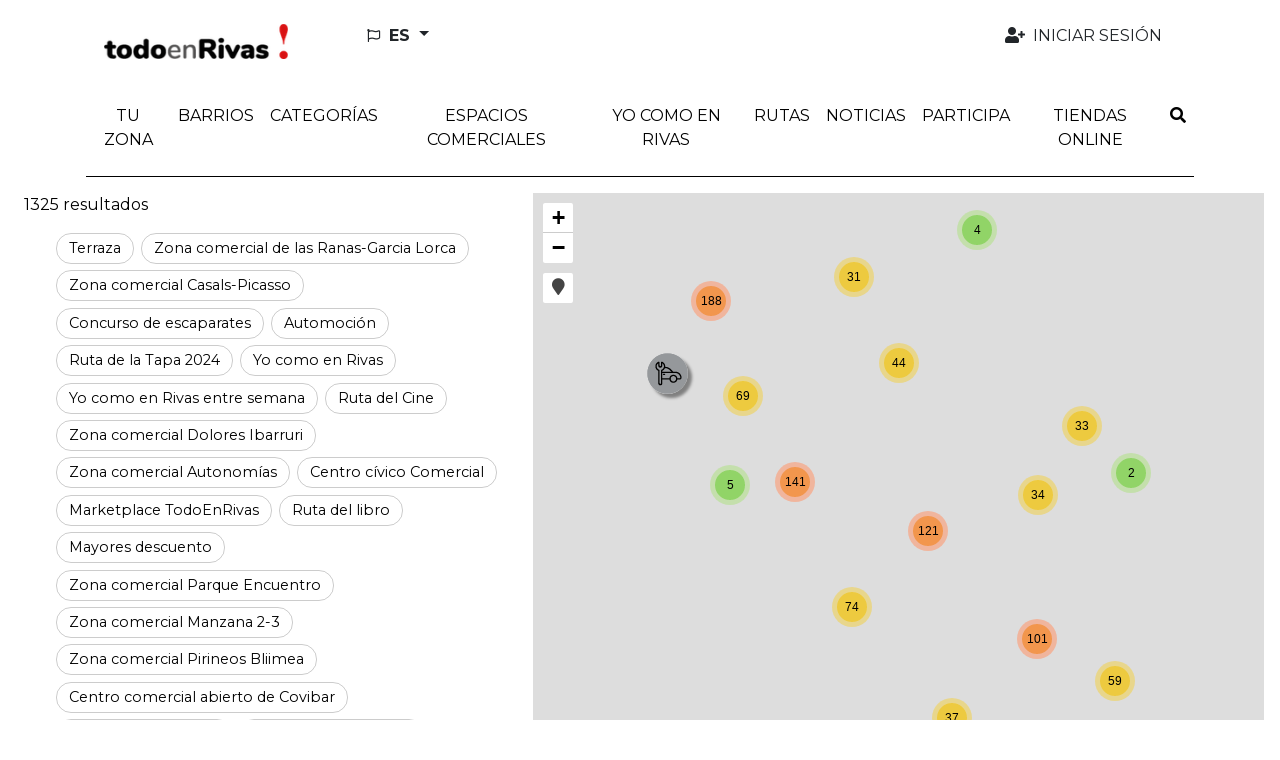

--- FILE ---
content_type: text/html; charset=utf-8
request_url: https://todoenrivas.rivasciudad.es/es/subcategories/estudio-de-tatuajes-y-piercings
body_size: 12143
content:
<!DOCTYPE html>
<html lang="es">
  <head>
    <title>Tu zona::Todo en Rivas</title>
    <link rel="alternate" hreflang="es" href="https://todoenrivas.rivasciudad.es/es/subcategories/estudio-de-tatuajes-y-piercings" />
<link rel="alternate" hreflang="en" href="https://todoenrivas.rivasciudad.es/en/subcategories/estudio-de-tatuajes-y-piercings" />
<link rel="alternate" hreflang="fr" href="https://todoenrivas.rivasciudad.es/fr/subcategories/estudio-de-tatuajes-y-piercings" />
<link rel="alternate" hreflang="de" href="https://todoenrivas.rivasciudad.es/de/subcategories/estudio-de-tatuajes-y-piercings" />
<link rel="alternate" hreflang="it" href="https://todoenrivas.rivasciudad.es/it/subcategories/estudio-de-tatuajes-y-piercings" />
<link rel="alternate" hreflang="pt" href="https://todoenrivas.rivasciudad.es/pt/subcategories/estudio-de-tatuajes-y-piercings" />
<link rel="alternate" hreflang="zh-CN" href="https://todoenrivas.rivasciudad.es/zh/subcategories/estudio-de-tatuajes-y-piercings" />
<link rel="alternate" hreflang="x-default" href="https://todoenrivas.rivasciudad.es/es/subcategories/estudio-de-tatuajes-y-piercings" />
    <meta name="viewport" content="width=device-width,initial-scale=1">
    <meta name="theme-color" content="#ded7cc">
      <link rel="icon" type="image/x-icon" href="sites/rv_cdir/favicon_rivas.ico" />
    <meta name="description" content="Tu zona">
    <meta name="mobile-web-app-capable" content="yes">
<meta name="application-name" content="Todo en Rivas">

<meta name="apple-mobile-web-app-capable" content="yes">
<meta name="apple-mobile-web-app-status-bar-style" content="black">
<meta name="apple-mobile-web-app-title" content="Todo en Rivas">

    <meta name="apple-itunes-app" content="app-id=6477622132">

    <link rel="apple-touch-icon" sizes="57x57" href="/assets/sites/rv_cdir/mobile_app/apple-icon-rivas-57x57-a1066a83f4e3eca429fb0eff9639deab668d98218c0f7d283bd35c97472be2fa.png">
    <link rel="apple-touch-icon" sizes="60x60" href="/assets/sites/rv_cdir/mobile_app/apple-icon-rivas-60x60-333c9883e752d61ec0f3e3b620da0d73b31f473ca50b7d8c8a37f44bf4835366.png">
    <link rel="apple-touch-icon" sizes="72x72" href="/assets/sites/rv_cdir/mobile_app/apple-icon-rivas-72x72-f47a78a1094abde27b759a8751c799bfd5214f2badff08ce1df461339ab4941b.png">
    <link rel="apple-touch-icon" sizes="76x76" href="/assets/sites/rv_cdir/mobile_app/apple-icon-rivas-76x76-6e9428bb2043d6d5167bd5848ca558332f9bbd6215c9f5ba907455f08168cdde.png">
    <link rel="apple-touch-icon" sizes="114x114" href="/assets/sites/rv_cdir/mobile_app/apple-icon-rivas-114x114-c5e5447a518c3a9de6a5b88141cd748b606fde43b13e2d6e45933dff04ce6ac8.png">
    <link rel="apple-touch-icon" sizes="120x120" href="/assets/sites/rv_cdir/mobile_app/apple-icon-rivas-120x120-22cafd72c8cf25c5da5e03aa5d4c00fbbde7c1185c4216157d0e03a77daac79a.png">
    <link rel="apple-touch-icon" sizes="144x144" href="/assets/sites/rv_cdir/mobile_app/apple-icon-rivas-144x144-f79b5b201a05f5522118e4089f455610162cad202493082b669c48008aab4a5a.png">
    <link rel="apple-touch-icon" sizes="152x152" href="/assets/sites/rv_cdir/mobile_app/apple-icon-rivas-152x152-10d561ac06e94b8bb525a13be996622d8b66cf3ec487c13f6e745e34c8ccbe31.png">
    <link rel="apple-touch-icon" sizes="180x180" href="/assets/sites/rv_cdir/mobile_app/apple-icon-rivas-180x180-015a994d2f61d9e1ea0817684e54c5095d7f9b24606a211f815f261a6618bd01.png">
    <link rel="icon" type="image/png" sizes="192x192"  href="/assets/sites/rv_cdir/mobile_app/android-icon-rivas-192x192-ffec04af6d70b1ce4962fa816e7bdda6a48c9f9a1d96a17b262a75012fd2f7de.png">

    <meta name="csrf-param" content="authenticity_token" />
<meta name="csrf-token" content="ehTmyMlkyMTM3_jtnRHcdB9Ul3YYjIyra-yYYytEFK1hg9c8bMvSucFxA9-e54OESzGGFElSCkbyqlVOKkeFRg" />
    
    
    <meta name="google-site-verification" content="G-26WL0N1VEG">
    <link rel="stylesheet" href="/assets/application-2e0324f6ca6249ebcb43449eb18689f22a6bd044febba1f7ca7eb2db877a6bd1.css" media="all" data-turbolinks-track="reload" />
    <script src="/packs/js/application-ecc7056eee821ade9a3c.js" data-turbolinks-track="reload"></script>
    <link rel="stylesheet" href="/packs/css/application-c4b3e73c.css" media="all" data-turbolinks-track="reload" />
    <script src="/packs/js/search_maps-5b9896d802f0fee70116.js" data-turbolinks-track="reload"></script><link rel="stylesheet" href="/packs/css/search_maps-8d437233.css" data-turbolinks-track="reload" />
  </head>

  <body id="app" data-env='rv_cdir' data-locale='es'  >
    
    <div id="cookies-eu-banner" style="display: none;" role="navigation" aria-label="cookies-eu">
  <span class="cookies-eu-content-holder">Utilizamos cookies que nos ayudan a mejorar nuestro servicio. Al continuar su visita en este sitio, acepta el uso de cookies.</span>
  <button id="cookies-eu-accept" class="btn btn-primary" type="button">Aceptar</button>
  <a class="btn btn-link" id="cookies-eu-more" title="Política de Cookies" aria-label="Política de Cookies" href="/es/pages/politica-de-cookies">Más información</a>
</div>

<div class="container-xl d-none d-lg-flex mt-3 mb-4 ps-3 pe-5 justify-content-between align-items-center" role="banner">
  <a class="" href="/?locale=es">
    <img alt="Todo en Rivas" aria-label="LogoXL" src="/assets/sites/rv_cdir/logo_rivas-14833954ef6a062f3d52c817d4490f62ad9fc6f9419f86f58dbf28e11f5761b0.png" />
</a>  <ul class="navbar-nav nav-fill w-100 user-navbar d-flex flex-row justify-content-between">
  <li class="nav-item dropdown  ms-5 text-start locales-nav">
    <button class="btn btn-outline-inverse dropdown-toggle with-caret" type="button" id="localesDropdownMenuButton" data-bs-toggle="dropdown" aria-expanded="false" title="Cambiar idioma">
      <span class="text-uppercase">
        <i aria-hidden="true" class="far fa-flag me-1"></i>
        <span class="align-middle">es</span>
      </span>
    </button>
    <ul class="dropdown-menu" aria-labelledby="localesDropdownMenuButton">
        <li>
          <a class="dropdown-item" data-turbolinks="false" href="/en/subcategories/estudio-de-tatuajes-y-piercings">
            <span>English (EN)</span>
</a>        </li>
          <li><hr class="dropdown-divider"></li>
        <li>
          <a class="dropdown-item" data-turbolinks="false" href="/fr/subcategories/estudio-de-tatuajes-y-piercings">
            <span>Français (FR)</span>
</a>        </li>
          <li><hr class="dropdown-divider"></li>
        <li>
          <a class="dropdown-item" data-turbolinks="false" href="/de/subcategories/estudio-de-tatuajes-y-piercings">
            <span>Deutsch (DE)</span>
</a>        </li>
          <li><hr class="dropdown-divider"></li>
        <li>
          <a class="dropdown-item" data-turbolinks="false" href="/it/subcategories/estudio-de-tatuajes-y-piercings">
            <span>Italiano (IT)</span>
</a>        </li>
          <li><hr class="dropdown-divider"></li>
        <li>
          <a class="dropdown-item" data-turbolinks="false" href="/pt/subcategories/estudio-de-tatuajes-y-piercings">
            <span>Português (PT)</span>
</a>        </li>
          <li><hr class="dropdown-divider"></li>
        <li>
          <a class="dropdown-item" data-turbolinks="false" href="/zh/subcategories/estudio-de-tatuajes-y-piercings">
            <span>中文 (ZH)</span>
</a>        </li>
    </ul>
  </li>
      <li class="nav-item  text-end">
        <a class="nav-link  auth-req" aria-label="Iniciar sesión" data-turbolinks="false" href="/es/user">
          <i aria-hidden="true" class="fas fa-user-plus fa-fw me-1"></i>
          <span>Iniciar sesión</span>
</a>      </li>
</ul>

</div>

<nav class="navbar navbar-expand-lg header-navbar mt-3 mt-lg-0 ps-1 ps-lg-0" role="navigation">
  <div class="container-xl align-items-lg-start">
    <a class="navbar-brand d-lg-none me-0 flex-grow-1" href="/?locale=es">
      <img alt="Todo en Rivas" aria-label="Logo" src="/assets/sites/rv_cdir/logo_rivas-14833954ef6a062f3d52c817d4490f62ad9fc6f9419f86f58dbf28e11f5761b0.png" />
</a>
      <div class="d-lg-none">
        <a class="nav-link navbar-toggler auth-req" href="/es/user" aria-label="Iniciar sesión">
          <i aria-hidden="true" class="fa-user-plus fas me-4"></i>
        </a>
      </div>

    <div class="d-lg-none">
      <a class="nav-link navbar-toggler" data-bs-toggle="modal" data-bs-target="#searchModal" href="/es/search?new=1" aria-label="Buscar">
        <i aria-hidden="true" class="fas fa-search me-3"></i>
      </a>
    </div>

    <button class="navbar-toggler" type="button" data-trigger="js-mainNav" id="js-mainNavTrigger" aria-controls="js-mainNav" aria-expanded="false" aria-label="Toggle navigation">
      <i aria-hidden="true" class="fas fa-bars"></i>
    </button>

    <div class="collapse navbar-collapse" id="js-mainNav">
      <div class="offcanvas-header d-flex d-lg-none align-items-center justify-content-end">
        <a id="js-closeMainNav" aria-label="Cerrar">
          <i aria-hidden="true" class="fas fa-times"></i>
        </a>
      </div>

      <ul class="navbar-nav nav-fill w-100">
            <li class="nav-item ">
              <a class="nav-link  " aria-label="Tu zona" data-turbolinks="false" target="_self" rel="" href="/es/search?near=1">
                <span>Tu zona</span>
</a>            </li>
            
<li class="nav-item dropdown multi-dropdown">
  <a class="nav-link dropdown-toggle multi-dropdown-toggle js-mobile-nav" href="/es/areas" role="button" id="areaDropdownMenuLink" data-bs-toggle="multi-dropdown" aria-haspopup="true" aria-expanded="false" aria-label="Barrios">
    <span>Barrios</span>
  </a>
  <div class='dropdown-menu multi-dropdown-menu dropdown-container multi-dropdown-menu-level-b-container dropdown-area' aria-labelledby="areaDropdownMenuLink">
    <ul class="multi-dropdown-menu-level-b">
        <li>
          <div class="dropdown multi-dropdown">
                          <a class="dropright-item multi-dropdown-toggle " id="area3DropdownMenuLink" role="button" data-bs-toggle="multi-dropdown" aria-haspopup="true" aria-expanded="false" aria-label="Barrio Oeste" href="/es/areas/barrio-oeste">
                <span>Barrio Oeste</span>
</a>          </div>
        </li>
        <li>
          <div class="dropdown multi-dropdown">
                          <a class="dropright-item multi-dropdown-toggle " id="area1DropdownMenuLink" role="button" data-bs-toggle="multi-dropdown" aria-haspopup="true" aria-expanded="false" aria-label="Barrio Centro" href="/es/areas/barrio-centro">
                <span>Barrio Centro</span>
</a>          </div>
        </li>
        <li>
          <div class="dropdown multi-dropdown">
                          <a class="dropright-item multi-dropdown-toggle " id="area4DropdownMenuLink" role="button" data-bs-toggle="multi-dropdown" aria-haspopup="true" aria-expanded="false" aria-label="Barrio Este" href="/es/areas/barrio-este">
                <span>Barrio Este</span>
</a>          </div>
        </li>
    </ul>
  </div>
</li>
            
<li class="nav-item dropdown multi-dropdown">
  <a class="nav-link dropdown-toggle multi-dropdown-toggle mobile-without-child" href="/es/categories" role="button" id="categoryDropdownMenuLink" data-bs-toggle="multi-dropdown" aria-haspopup="true" aria-expanded="false" aria-label="Categorías">
    <span>Categorías</span>
  </a>
  <div class='dropdown-menu multi-dropdown-menu dropdown-container  dropdown-category' aria-labelledby="categoryDropdownMenuLink">
    <ul class="multi-dropdown-menu-level-b">
        <li>
          <div class="dropdown multi-dropdown">
                          <a class="dropright-item multi-dropdown-toggle with-caret" id="category216DropdownMenuLink" role="button" data-bs-toggle="multi-dropdown" aria-haspopup="true" aria-expanded="false" aria-label="Administración de Loterías, Salón de Juegos y Estancos" href="/es/categories/administracion-de-loterias-salon-de-juegos-y-estancos">
                <span>Administración de Loterías, Salón de Juegos y Estancos</span>
</a>                <ul class="dropdown-menu multi-dropdown-menu multi-dropdown-menu-level-c" aria-labelledby='category216DropdownMenuLink'>
                    <li>
                      <a href="/es/subcategories/estancos">
                        <span>Estancos</span>
</a>                    </li>
                    <li>
                      <a href="/es/subcategories/loterias">
                        <span>Loterías</span>
</a>                    </li>
                </ul>
          </div>
        </li>
        <li>
          <div class="dropdown multi-dropdown">
                          <a class="dropright-item multi-dropdown-toggle with-caret" id="category1DropdownMenuLink" role="button" data-bs-toggle="multi-dropdown" aria-haspopup="true" aria-expanded="false" aria-label="Alimentación" href="/es/categories/alimentacion">
                <span>Alimentación</span>
</a>                <ul class="dropdown-menu multi-dropdown-menu multi-dropdown-menu-level-c" aria-labelledby='category1DropdownMenuLink'>
                    <li>
                      <a href="/es/subcategories/carniceria">
                        <span>Carnicería</span>
</a>                    </li>
                    <li>
                      <a href="/es/subcategories/charcuteria-y-jamoneria">
                        <span>Charcutería y Jamonería</span>
</a>                    </li>
                    <li>
                      <a href="/es/subcategories/encurtidos-y-frutos-secos">
                        <span>Encurtidos y frutos secos</span>
</a>                    </li>
                    <li>
                      <a href="/es/subcategories/fruteria">
                        <span>Frutería</span>
</a>                    </li>
                    <li>
                      <a href="/es/subcategories/heladeria">
                        <span>Heladería</span>
</a>                    </li>
                    <li>
                      <a href="/es/subcategories/panaderia">
                        <span>Panaderia</span>
</a>                    </li>
                    <li>
                      <a href="/es/subcategories/pasteleria">
                        <span>Pastelería</span>
</a>                    </li>
                    <li>
                      <a href="/es/subcategories/pescaderia">
                        <span>Pescadería</span>
</a>                    </li>
                    <li>
                      <a href="/es/subcategories/polleria">
                        <span>Pollería</span>
</a>                    </li>
                    <li>
                      <a href="/es/subcategories/productos-veganos">
                        <span>Productos  veganos</span>
</a>                    </li>
                    <li>
                      <a href="/es/subcategories/productos-delicatesen-y-gourmet">
                        <span>Productos delicatesen y Gourmet</span>
</a>                    </li>
                    <li>
                      <a href="/es/subcategories/productos-ecologicos">
                        <span>Productos ecológicos</span>
</a>                    </li>
                    <li>
                      <a href="/es/subcategories/productos-para-personas-alergicas">
                        <span>Productos para personas alergicas</span>
</a>                    </li>
                    <li>
                      <a href="/es/subcategories/supermercado">
                        <span>Supermercado</span>
</a>                    </li>
                    <li>
                      <a href="/es/subcategories/tienda-de-alimentacion">
                        <span>Tienda de alimentación</span>
</a>                    </li>
                    <li>
                      <a href="/es/subcategories/tienda-de-golosinas">
                        <span>Tienda de golosinas</span>
</a>                    </li>
                    <li>
                      <a href="/es/subcategories/ultramarinos">
                        <span>Ultramarinos</span>
</a>                    </li>
                </ul>
          </div>
        </li>
        <li>
          <div class="dropdown multi-dropdown">
                          <a class="dropright-item multi-dropdown-toggle with-caret" id="category31DropdownMenuLink" role="button" data-bs-toggle="multi-dropdown" aria-haspopup="true" aria-expanded="false" aria-label="Alquiler" href="/es/categories/alquiler">
                <span>Alquiler</span>
</a>                <ul class="dropdown-menu multi-dropdown-menu multi-dropdown-menu-level-c" aria-labelledby='category31DropdownMenuLink'>
                    <li>
                      <a href="/es/subcategories/caravanas">
                        <span>Caravanas</span>
</a>                    </li>
                    <li>
                      <a href="/es/subcategories/coches">
                        <span>Coches</span>
</a>                    </li>
                    <li>
                      <a href="/es/subcategories/equipos-audiovisuales">
                        <span>Equipos Audiovisuales</span>
</a>                    </li>
                    <li>
                      <a href="/es/subcategories/herramientas-y-maquinaria">
                        <span>Herramientas y maquinaria</span>
</a>                    </li>
                    <li>
                      <a href="/es/subcategories/trasteros">
                        <span>Trasteros</span>
</a>                    </li>
                    <li>
                      <a href="/es/subcategories/vehiculos-industriales">
                        <span>Vehiculos industriales</span>
</a>                    </li>
                </ul>
          </div>
        </li>
        <li>
          <div class="dropdown multi-dropdown">
                          <a class="dropright-item multi-dropdown-toggle with-caret" id="category188DropdownMenuLink" role="button" data-bs-toggle="multi-dropdown" aria-haspopup="true" aria-expanded="false" aria-label="Animales" href="/es/categories/animales">
                <span>Animales</span>
</a>                <ul class="dropdown-menu multi-dropdown-menu multi-dropdown-menu-level-c" aria-labelledby='category188DropdownMenuLink'>
                    <li>
                      <a href="/es/subcategories/acuarios">
                        <span>Acuarios</span>
</a>                    </li>
                    <li>
                      <a href="/es/subcategories/alimentacion-y-complementos">
                        <span>Alimentación y complementos</span>
</a>                    </li>
                    <li>
                      <a href="/es/subcategories/clinica-veterinaria">
                        <span>Clínica Veterinaria</span>
</a>                    </li>
                    <li>
                      <a href="/es/subcategories/peluqueria-animales">
                        <span>Peluquería (Animales)</span>
</a>                    </li>
                </ul>
          </div>
        </li>
        <li>
          <div class="dropdown multi-dropdown">
                          <a class="dropright-item multi-dropdown-toggle with-caret" id="category34DropdownMenuLink" role="button" data-bs-toggle="multi-dropdown" aria-haspopup="true" aria-expanded="false" aria-label="Automoción" href="/es/categories/automocion">
                <span>Automoción</span>
</a>                <ul class="dropdown-menu multi-dropdown-menu multi-dropdown-menu-level-c" aria-labelledby='category34DropdownMenuLink'>
                    <li>
                      <a href="/es/subcategories/concesionarios">
                        <span>Concesionarios</span>
</a>                    </li>
                    <li>
                      <a href="/es/subcategories/lavado">
                        <span>Lavado</span>
</a>                    </li>
                    <li>
                      <a href="/es/subcategories/motos">
                        <span>Motos</span>
</a>                    </li>
                    <li>
                      <a href="/es/subcategories/repuestos-y-accesorios">
                        <span>Repuestos y accesorios</span>
</a>                    </li>
                    <li>
                      <a href="/es/subcategories/talleres">
                        <span>Talleres</span>
</a>                    </li>
                    <li>
                      <a href="/es/subcategories/v-industriales">
                        <span>V. Industriales</span>
</a>                    </li>
                </ul>
          </div>
        </li>
        <li>
          <div class="dropdown multi-dropdown">
                          <a class="dropright-item multi-dropdown-toggle with-caret" id="category400DropdownMenuLink" role="button" data-bs-toggle="multi-dropdown" aria-haspopup="true" aria-expanded="false" aria-label="Bazares" href="/es/categories/bazares">
                <span>Bazares</span>
</a>                <ul class="dropdown-menu multi-dropdown-menu multi-dropdown-menu-level-c" aria-labelledby='category400DropdownMenuLink'>
                    <li>
                      <a href="/es/subcategories/articulos-de-fiesta">
                        <span>Articulos de fiesta</span>
</a>                    </li>
                </ul>
          </div>
        </li>
        <li>
          <div class="dropdown multi-dropdown">
                          <a class="dropright-item multi-dropdown-toggle with-caret" id="category44DropdownMenuLink" role="button" data-bs-toggle="multi-dropdown" aria-haspopup="true" aria-expanded="false" aria-label="Belleza" href="/es/categories/belleza">
                <span>Belleza</span>
</a>                <ul class="dropdown-menu multi-dropdown-menu multi-dropdown-menu-level-c" aria-labelledby='category44DropdownMenuLink'>
                    <li>
                      <a href="/es/subcategories/barberia">
                        <span>Barbería</span>
</a>                    </li>
                    <li>
                      <a href="/es/subcategories/cosmetica">
                        <span>Cosmética</span>
</a>                    </li>
                    <li>
                      <a href="/es/subcategories/estetica">
                        <span>Estética</span>
</a>                    </li>
                    <li>
                      <a href="/es/subcategories/manicura-y-pedicura">
                        <span>Manicura y Pedicura</span>
</a>                    </li>
                    <li>
                      <a href="/es/subcategories/mobiliario-y-complementos">
                        <span>Mobiliario y complementos</span>
</a>                    </li>
                    <li>
                      <a href="/es/subcategories/peluqueria">
                        <span>Peluquería</span>
</a>                    </li>
                    <li>
                      <a href="/es/subcategories/tatuajes-y-piercings">
                        <span>Tatuajes y piercings</span>
</a>                    </li>
                    <li>
                      <a href="/es/subcategories/venta-de-productos-a-profesionales">
                        <span>Venta de productos a profesionales</span>
</a>                    </li>
                    <li>
                      <a href="/es/subcategories/wellness">
                        <span>Wellness</span>
</a>                    </li>
                </ul>
          </div>
        </li>
        <li>
          <div class="dropdown multi-dropdown">
                          <a class="dropright-item multi-dropdown-toggle " id="category498DropdownMenuLink" role="button" data-bs-toggle="multi-dropdown" aria-haspopup="true" aria-expanded="false" aria-label="Bicin Rivas" href="/es/categories/bicin-rivas">
                <span>Bicin Rivas</span>
</a>          </div>
        </li>
        <li>
          <div class="dropdown multi-dropdown">
                          <a class="dropright-item multi-dropdown-toggle with-caret" id="category85DropdownMenuLink" role="button" data-bs-toggle="multi-dropdown" aria-haspopup="true" aria-expanded="false" aria-label="Cultura y Espectáculos" href="/es/categories/cultura-y-espectaculos">
                <span>Cultura y Espectáculos</span>
</a>                <ul class="dropdown-menu multi-dropdown-menu multi-dropdown-menu-level-c" aria-labelledby='category85DropdownMenuLink'>
                    <li>
                      <a href="/es/subcategories/asociaciones-audiovisuales">
                        <span>Asociaciones Audiovisuales</span>
</a>                    </li>
                    <li>
                      <a href="/es/subcategories/centros-culturales-municipales">
                        <span>Centros culturales municipales</span>
</a>                    </li>
                    <li>
                      <a href="/es/subcategories/cines">
                        <span>Cines</span>
</a>                    </li>
                    <li>
                      <a href="/es/subcategories/musica-cultura-y-espectaculos">
                        <span>Música (cultura y espectáculos)</span>
</a>                    </li>
                    <li>
                      <a href="/es/subcategories/sala-de-exposiciones">
                        <span>Sala de exposiciones</span>
</a>                    </li>
                    <li>
                      <a href="/es/subcategories/teatros-y-auditorios">
                        <span>Teatros y Auditorios</span>
</a>                    </li>
                </ul>
          </div>
        </li>
        <li>
          <div class="dropdown multi-dropdown">
                          <a class="dropright-item multi-dropdown-toggle with-caret" id="category100DropdownMenuLink" role="button" data-bs-toggle="multi-dropdown" aria-haspopup="true" aria-expanded="false" aria-label="Deporte" href="/es/categories/deporte">
                <span>Deporte</span>
</a>                <ul class="dropdown-menu multi-dropdown-menu multi-dropdown-menu-level-c" aria-labelledby='category100DropdownMenuLink'>
                    <li>
                      <a href="/es/subcategories/deporte-extremo">
                        <span>Deporte extremo</span>
</a>                    </li>
                    <li>
                      <a href="/es/subcategories/escuelas-de-artes-marciales-o-boxeo">
                        <span>Escuelas de artes marciales o boxeo</span>
</a>                    </li>
                    <li>
                      <a href="/es/subcategories/gimnasios-e-instalaciones-deportivas">
                        <span>Gimnasios e Instalaciones deportivas</span>
</a>                    </li>
                    <li>
                      <a href="/es/subcategories/material-y-equipamiento-de-fitnnes">
                        <span>Material y equipamiento de fitnnes</span>
</a>                    </li>
                    <li>
                      <a href="/es/subcategories/tiendas-deportivas">
                        <span>Tiendas deportivas</span>
</a>                    </li>
                </ul>
          </div>
        </li>
        <li>
          <div class="dropdown multi-dropdown">
                          <a class="dropright-item multi-dropdown-toggle with-caret" id="category109DropdownMenuLink" role="button" data-bs-toggle="multi-dropdown" aria-haspopup="true" aria-expanded="false" aria-label="Educación y Formación" href="/es/categories/educacion-y-formacion">
                <span>Educación y Formación</span>
</a>                <ul class="dropdown-menu multi-dropdown-menu multi-dropdown-menu-level-c" aria-labelledby='category109DropdownMenuLink'>
                    <li>
                      <a href="/es/subcategories/academia-de-estetica">
                        <span>Academia de estética</span>
</a>                    </li>
                    <li>
                      <a href="/es/subcategories/academias-de-apoyo-escolar">
                        <span>Academias de apoyo escolar</span>
</a>                    </li>
                    <li>
                      <a href="/es/subcategories/academias-de-arte">
                        <span>Academias de arte</span>
</a>                    </li>
                    <li>
                      <a href="/es/subcategories/academias-de-baile">
                        <span>Academias de baile</span>
</a>                    </li>
                    <li>
                      <a href="/es/subcategories/academias-de-idiomas">
                        <span>Academias de idiomas</span>
</a>                    </li>
                    <li>
                      <a href="/es/subcategories/academias-de-informatica">
                        <span>Academias de Informática</span>
</a>                    </li>
                    <li>
                      <a href="/es/subcategories/academias-de-musica">
                        <span>Academias de música</span>
</a>                    </li>
                    <li>
                      <a href="/es/subcategories/autoescuela">
                        <span>Autoescuela</span>
</a>                    </li>
                    <li>
                      <a href="/es/subcategories/centros-de-formacion">
                        <span>Centros de formación</span>
</a>                    </li>
                    <li>
                      <a href="/es/subcategories/educacion-infantil-y-guarderias">
                        <span>Educación infantil y Guarderías</span>
</a>                    </li>
                </ul>
          </div>
        </li>
        <li>
          <div class="dropdown multi-dropdown">
                          <a class="dropright-item multi-dropdown-toggle with-caret" id="category480DropdownMenuLink" role="button" data-bs-toggle="multi-dropdown" aria-haspopup="true" aria-expanded="false" aria-label="Espacios Comerciales" href="/es/categories/espacios-comerciales">
                <span>Espacios Comerciales</span>
</a>                <ul class="dropdown-menu multi-dropdown-menu multi-dropdown-menu-level-c" aria-labelledby='category480DropdownMenuLink'>
                    <li>
                      <a href="/es/subcategories/centro-comercial-abierto-de-covibar">
                        <span>Centro comercial abierto de Covibar</span>
</a>                    </li>
                    <li>
                      <a href="/es/subcategories/centro-comercial-abierto-de-covibar-2">
                        <span>Centro comercial abierto de Covibar 2</span>
</a>                    </li>
                    <li>
                      <a href="/es/subcategories/centro-comercial-carrefour-rivas">
                        <span>Centro comercial Carrefour Rivas</span>
</a>                    </li>
                    <li>
                      <a href="/es/subcategories/centro-comercial-copima">
                        <span>Centro comercial Copima</span>
</a>                    </li>
                    <li>
                      <a href="/es/subcategories/centro-comercial-h20">
                        <span>Centro comercial H20</span>
</a>                    </li>
                    <li>
                      <a href="/es/subcategories/centro-comercial-la-vid">
                        <span>Centro comercial La Vid</span>
</a>                    </li>
                    <li>
                      <a href="/es/subcategories/centro-comercial-los-artos">
                        <span>Centro comercial Los Artos</span>
</a>                    </li>
                    <li>
                      <a href="/es/subcategories/centro-comercial-parque-rivas">
                        <span>Centro comercial Parque Rivas</span>
</a>                    </li>
                    <li>
                      <a href="/es/subcategories/centro-comercial-plaza-mayor">
                        <span>Centro comercial Plaza Mayor</span>
</a>                    </li>
                    <li>
                      <a href="/es/subcategories/centro-comercial-rivas-centro">
                        <span>Centro comercial Rivas Centro</span>
</a>                    </li>
                    <li>
                      <a href="/es/subcategories/mercadillo-central">
                        <span>Mercadillo Central</span>
</a>                    </li>
                    <li>
                      <a href="/es/subcategories/mercado-de-rivas-urbanizaciones">
                        <span>Mercado de Rivas Urbanizaciones</span>
</a>                    </li>
                    <li>
                      <a href="/es/subcategories/mercado-plaza-europa">
                        <span>Mercado Plaza Europa</span>
</a>                    </li>
                    <li>
                      <a href="/es/subcategories/parque-comercial-rivas-futura">
                        <span>Parque comercial Rivas Futura</span>
</a>                    </li>
                    <li>
                      <a href="/es/subcategories/zoco-rivas">
                        <span>Zoco Rivas</span>
</a>                    </li>
                </ul>
          </div>
        </li>
        <li>
          <div class="dropdown multi-dropdown">
                          <a class="dropright-item multi-dropdown-toggle " id="category500DropdownMenuLink" role="button" data-bs-toggle="multi-dropdown" aria-haspopup="true" aria-expanded="false" aria-label="Estacionamientos" href="/es/categories/estacionamientos">
                <span>Estacionamientos</span>
</a>          </div>
        </li>
        <li>
          <div class="dropdown multi-dropdown">
                          <a class="dropright-item multi-dropdown-toggle " id="category423DropdownMenuLink" role="button" data-bs-toggle="multi-dropdown" aria-haspopup="true" aria-expanded="false" aria-label="Farmacias" href="/es/categories/farmacias">
                <span>Farmacias</span>
</a>          </div>
        </li>
        <li>
          <div class="dropdown multi-dropdown">
                          <a class="dropright-item multi-dropdown-toggle with-caret" id="category125DropdownMenuLink" role="button" data-bs-toggle="multi-dropdown" aria-haspopup="true" aria-expanded="false" aria-label="Flores y Plantas" href="/es/categories/flores-y-plantas">
                <span>Flores y Plantas</span>
</a>                <ul class="dropdown-menu multi-dropdown-menu multi-dropdown-menu-level-c" aria-labelledby='category125DropdownMenuLink'>
                    <li>
                      <a href="/es/subcategories/articulos-y-herramientas-jardineria">
                        <span>Artículos y herramientas jardinería</span>
</a>                    </li>
                    <li>
                      <a href="/es/subcategories/floristerias">
                        <span>Floristerías</span>
</a>                    </li>
                    <li>
                      <a href="/es/subcategories/viveros">
                        <span>Viveros</span>
</a>                    </li>
                </ul>
          </div>
        </li>
        <li>
          <div class="dropdown multi-dropdown">
                          <a class="dropright-item multi-dropdown-toggle with-caret" id="category134DropdownMenuLink" role="button" data-bs-toggle="multi-dropdown" aria-haspopup="true" aria-expanded="false" aria-label="Hogar y Decoración" href="/es/categories/hogar-y-decoracion">
                <span>Hogar y Decoración</span>
</a>                <ul class="dropdown-menu multi-dropdown-menu multi-dropdown-menu-level-c" aria-labelledby='category134DropdownMenuLink'>
                    <li>
                      <a href="/es/subcategories/bricolaje">
                        <span>Bricolaje</span>
</a>                    </li>
                    <li>
                      <a href="/es/subcategories/cerrajerias">
                        <span>Cerrajerías</span>
</a>                    </li>
                    <li>
                      <a href="/es/subcategories/colchoneria">
                        <span>Colchonería</span>
</a>                    </li>
                    <li>
                      <a href="/es/subcategories/decoracion">
                        <span>Decoración</span>
</a>                    </li>
                    <li>
                      <a href="/es/subcategories/decoracion-exterior">
                        <span>Decoración Exterior</span>
</a>                    </li>
                    <li>
                      <a href="/es/subcategories/electrodomesticos">
                        <span>Electrodomésticos</span>
</a>                    </li>
                    <li>
                      <a href="/es/subcategories/lavanderia">
                        <span>Lavandería</span>
</a>                    </li>
                    <li>
                      <a href="/es/subcategories/muebles">
                        <span>Muebles</span>
</a>                    </li>
                    <li>
                      <a href="/es/subcategories/productos-de-limpieza-ecologicos">
                        <span>Productos de limpieza ecológicos</span>
</a>                    </li>
                </ul>
          </div>
        </li>
        <li>
          <div class="dropdown multi-dropdown">
                          <a class="dropright-item multi-dropdown-toggle with-caret" id="category272DropdownMenuLink" role="button" data-bs-toggle="multi-dropdown" aria-haspopup="true" aria-expanded="false" aria-label="Hostelería" href="/es/categories/hosteleria">
                <span>Hostelería</span>
</a>                <ul class="dropdown-menu multi-dropdown-menu multi-dropdown-menu-level-c" aria-labelledby='category272DropdownMenuLink'>
                    <li>
                      <a href="/es/subcategories/asadores">
                        <span>Asadores</span>
</a>                    </li>
                    <li>
                      <a href="/es/subcategories/bares">
                        <span>Bares</span>
</a>                    </li>
                    <li>
                      <a href="/es/subcategories/bodega">
                        <span>Bodega</span>
</a>                    </li>
                    <li>
                      <a href="/es/subcategories/cafeterias">
                        <span>Cafeterías</span>
</a>                    </li>
                    <li>
                      <a href="/es/subcategories/catering">
                        <span>Catering</span>
</a>                    </li>
                    <li>
                      <a href="/es/subcategories/celebracion-de-eventos">
                        <span>Celebración de Eventos</span>
</a>                    </li>
                    <li>
                      <a href="/es/subcategories/cervecerias">
                        <span>Cervecerías</span>
</a>                    </li>
                    <li>
                      <a href="/es/subcategories/cockteleria">
                        <span>Cocktelería</span>
</a>                    </li>
                    <li>
                      <a href="/es/subcategories/hamburgueserias">
                        <span>Hamburgueserías</span>
</a>                    </li>
                    <li>
                      <a href="/es/subcategories/locales-de-ocio">
                        <span>Locales de Ocio</span>
</a>                    </li>
                    <li>
                      <a href="/es/subcategories/otros-hosteleria">
                        <span>Otros (Hostelería)</span>
</a>                    </li>
                    <li>
                      <a href="/es/subcategories/pizzerias">
                        <span>Pizzerías</span>
</a>                    </li>
                    <li>
                      <a href="/es/subcategories/platos-preparados">
                        <span>Platos preparados</span>
</a>                    </li>
                    <li>
                      <a href="/es/subcategories/restaurantes">
                        <span>Restaurantes</span>
</a>                    </li>
                </ul>
          </div>
        </li>
        <li>
          <div class="dropdown multi-dropdown">
                          <a class="dropright-item multi-dropdown-toggle with-caret" id="category145DropdownMenuLink" role="button" data-bs-toggle="multi-dropdown" aria-haspopup="true" aria-expanded="false" aria-label="Hoteles y Alojamiento" href="/es/categories/hoteles-y-alojamiento">
                <span>Hoteles y Alojamiento</span>
</a>                <ul class="dropdown-menu multi-dropdown-menu multi-dropdown-menu-level-c" aria-labelledby='category145DropdownMenuLink'>
                    <li>
                      <a href="/es/subcategories/apartamentos-turisticos">
                        <span>Apartamentos turísticos</span>
</a>                    </li>
                    <li>
                      <a href="/es/subcategories/hoteles">
                        <span>Hoteles</span>
</a>                    </li>
                </ul>
          </div>
        </li>
        <li>
          <div class="dropdown multi-dropdown">
                          <a class="dropright-item multi-dropdown-toggle with-caret" id="category247DropdownMenuLink" role="button" data-bs-toggle="multi-dropdown" aria-haspopup="true" aria-expanded="false" aria-label="Industria" href="/es/categories/industria">
                <span>Industria</span>
</a>                <ul class="dropdown-menu multi-dropdown-menu multi-dropdown-menu-level-c" aria-labelledby='category247DropdownMenuLink'>
                    <li>
                      <a href="/es/subcategories/alimentaria">
                        <span>Alimentaría</span>
</a>                    </li>
                    <li>
                      <a href="/es/subcategories/bombas">
                        <span>Bombas</span>
</a>                    </li>
                    <li>
                      <a href="/es/subcategories/elaboracion-bebidas-alcoholicas">
                        <span>Elaboración bebidas alcohólicas</span>
</a>                    </li>
                    <li>
                      <a href="/es/subcategories/energia">
                        <span>Energía</span>
</a>                    </li>
                    <li>
                      <a href="/es/subcategories/fabricacion-de-andamios">
                        <span>Fabricación de andamios</span>
</a>                    </li>
                    <li>
                      <a href="/es/subcategories/fabricacion-estructuras-metalicas">
                        <span>Fabricación estructuras metálicas</span>
</a>                    </li>
                    <li>
                      <a href="/es/subcategories/fabricacion-y-transformacion-de-papel-y-madera">
                        <span>Fabricación y transformación de papel y madera</span>
</a>                    </li>
                    <li>
                      <a href="/es/subcategories/maquinaria">
                        <span>Maquinaria</span>
</a>                    </li>
                </ul>
          </div>
        </li>
        <li>
          <div class="dropdown multi-dropdown">
                          <a class="dropright-item multi-dropdown-toggle with-caret" id="category153DropdownMenuLink" role="button" data-bs-toggle="multi-dropdown" aria-haspopup="true" aria-expanded="false" aria-label="Infantil y Bebé" href="/es/categories/infantil-y-bebe">
                <span>Infantil y Bebé</span>
</a>                <ul class="dropdown-menu multi-dropdown-menu multi-dropdown-menu-level-c" aria-labelledby='category153DropdownMenuLink'>
                    <li>
                      <a href="/es/subcategories/actividades-y-talleres">
                        <span>Actividades y Talleres</span>
</a>                    </li>
                    <li>
                      <a href="/es/subcategories/complementos-bebe">
                        <span>Complementos bebé</span>
</a>                    </li>
                    <li>
                      <a href="/es/subcategories/higiene-y-cuidado">
                        <span>Higiene y cuidado</span>
</a>                    </li>
                    <li>
                      <a href="/es/subcategories/juegos">
                        <span>Juegos</span>
</a>                    </li>
                    <li>
                      <a href="/es/subcategories/juguetes">
                        <span>Juguetes</span>
</a>                    </li>
                </ul>
          </div>
        </li>
        <li>
          <div class="dropdown multi-dropdown">
                          <a class="dropright-item multi-dropdown-toggle with-caret" id="category161DropdownMenuLink" role="button" data-bs-toggle="multi-dropdown" aria-haspopup="true" aria-expanded="false" aria-label="Joyería - Relojería" href="/es/categories/joyeria-relojeria">
                <span>Joyería - Relojería</span>
</a>                <ul class="dropdown-menu multi-dropdown-menu multi-dropdown-menu-level-c" aria-labelledby='category161DropdownMenuLink'>
                    <li>
                      <a href="/es/subcategories/bisuteria">
                        <span>Bisutería</span>
</a>                    </li>
                    <li>
                      <a href="/es/subcategories/joyeria">
                        <span>Joyería</span>
</a>                    </li>
                    <li>
                      <a href="/es/subcategories/relojeria">
                        <span>Relojería</span>
</a>                    </li>
                    <li>
                      <a href="/es/subcategories/reparaciones">
                        <span>Reparaciones</span>
</a>                    </li>
                </ul>
          </div>
        </li>
        <li>
          <div class="dropdown multi-dropdown">
                          <a class="dropright-item multi-dropdown-toggle with-caret" id="category167DropdownMenuLink" role="button" data-bs-toggle="multi-dropdown" aria-haspopup="true" aria-expanded="false" aria-label="Librería y Papelería" href="/es/categories/libreria-y-papeleria">
                <span>Librería y Papelería</span>
</a>                <ul class="dropdown-menu multi-dropdown-menu multi-dropdown-menu-level-c" aria-labelledby='category167DropdownMenuLink'>
                    <li>
                      <a href="/es/subcategories/librerias-especializadas">
                        <span>Librerías Especializadas</span>
</a>                    </li>
                    <li>
                      <a href="/es/subcategories/material-de-oficina">
                        <span>Material de oficina</span>
</a>                    </li>
                    <li>
                      <a href="/es/subcategories/papelerias">
                        <span>Papelerías</span>
</a>                    </li>
                </ul>
          </div>
        </li>
        <li>
          <div class="dropdown multi-dropdown">
                          <a class="dropright-item multi-dropdown-toggle with-caret" id="category182DropdownMenuLink" role="button" data-bs-toggle="multi-dropdown" aria-haspopup="true" aria-expanded="false" aria-label="Manualidades y Artesanía" href="/es/categories/manualidades-y-artesania">
                <span>Manualidades y Artesanía</span>
</a>                <ul class="dropdown-menu multi-dropdown-menu multi-dropdown-menu-level-c" aria-labelledby='category182DropdownMenuLink'>
                    <li>
                      <a href="/es/subcategories/artesania">
                        <span>Artesanía</span>
</a>                    </li>
                </ul>
          </div>
        </li>
        <li>
          <div class="dropdown multi-dropdown">
                          <a class="dropright-item multi-dropdown-toggle with-caret" id="category198DropdownMenuLink" role="button" data-bs-toggle="multi-dropdown" aria-haspopup="true" aria-expanded="false" aria-label="Moda y Complementos" href="/es/categories/moda-y-complementos">
                <span>Moda y Complementos</span>
</a>                <ul class="dropdown-menu multi-dropdown-menu multi-dropdown-menu-level-c" aria-labelledby='category198DropdownMenuLink'>
                    <li>
                      <a href="/es/subcategories/arreglos-de-ropa-sastreria">
                        <span>Arreglos de Ropa - Sastrería</span>
</a>                    </li>
                    <li>
                      <a href="/es/subcategories/bolsos-y-maletas">
                        <span>Bolsos y maletas</span>
</a>                    </li>
                    <li>
                      <a href="/es/subcategories/femenina">
                        <span>Femenina</span>
</a>                    </li>
                    <li>
                      <a href="/es/subcategories/masculina">
                        <span>Masculina</span>
</a>                    </li>
                    <li>
                      <a href="/es/subcategories/moda-infantil">
                        <span>Moda Infantil</span>
</a>                    </li>
                    <li>
                      <a href="/es/subcategories/moda-intima">
                        <span>Moda íntima</span>
</a>                    </li>
                    <li>
                      <a href="/es/subcategories/nupcial">
                        <span>Nupcial</span>
</a>                    </li>
                    <li>
                      <a href="/es/subcategories/otros-moda">
                        <span>Otros (Moda)</span>
</a>                    </li>
                    <li>
                      <a href="/es/subcategories/zapateria">
                        <span>Zapatería</span>
</a>                    </li>
                </ul>
          </div>
        </li>
        <li>
          <div class="dropdown multi-dropdown">
                          <a class="dropright-item multi-dropdown-toggle with-caret" id="category54DropdownMenuLink" role="button" data-bs-toggle="multi-dropdown" aria-haspopup="true" aria-expanded="false" aria-label="Obras y Reformas" href="/es/categories/obras-y-reformas">
                <span>Obras y Reformas</span>
</a>                <ul class="dropdown-menu multi-dropdown-menu multi-dropdown-menu-level-c" aria-labelledby='category54DropdownMenuLink'>
                    <li>
                      <a href="/es/subcategories/aislamientos-termicos">
                        <span>Aislamientos Térmicos</span>
</a>                    </li>
                    <li>
                      <a href="/es/subcategories/almacen-de-materiales">
                        <span>Almacén de materiales</span>
</a>                    </li>
                    <li>
                      <a href="/es/subcategories/bricolaje-y-ferreteria">
                        <span>Bricolaje y Ferretería</span>
</a>                    </li>
                    <li>
                      <a href="/es/subcategories/carpinteria-de-aluminio">
                        <span>Carpintería de Aluminio</span>
</a>                    </li>
                    <li>
                      <a href="/es/subcategories/carpinteria-de-hierro">
                        <span>Carpintería de Hierro</span>
</a>                    </li>
                    <li>
                      <a href="/es/subcategories/carpinteria-de-madera">
                        <span>Carpintería de Madera</span>
</a>                    </li>
                    <li>
                      <a href="/es/subcategories/cerrajeria">
                        <span>Cerrajería</span>
</a>                    </li>
                    <li>
                      <a href="/es/subcategories/climatizacion-y-calefaccion">
                        <span>Climatización y calefacción</span>
</a>                    </li>
                    <li>
                      <a href="/es/subcategories/cocinas">
                        <span>Cocinas</span>
</a>                    </li>
                    <li>
                      <a href="/es/subcategories/construccion">
                        <span>Construcción</span>
</a>                    </li>
                    <li>
                      <a href="/es/subcategories/cristaleria-y-cerramientos">
                        <span>Cristalería y cerramientos</span>
</a>                    </li>
                    <li>
                      <a href="/es/subcategories/domotica-y-automatismos">
                        <span>Domótica y automatismos</span>
</a>                    </li>
                    <li>
                      <a href="/es/subcategories/electricidad">
                        <span>Electricidad</span>
</a>                    </li>
                    <li>
                      <a href="/es/subcategories/fontaneria">
                        <span>Fontanería</span>
</a>                    </li>
                    <li>
                      <a href="/es/subcategories/jardineria-y-paisajismo">
                        <span>Jardinería y paisajismo</span>
</a>                    </li>
                    <li>
                      <a href="/es/subcategories/mantenimiento">
                        <span>Mantenimiento</span>
</a>                    </li>
                    <li>
                      <a href="/es/subcategories/pintura">
                        <span>Pintura</span>
</a>                    </li>
                    <li>
                      <a href="/es/subcategories/piscinas-spa">
                        <span>Piscinas &amp; SPA</span>
</a>                    </li>
                    <li>
                      <a href="/es/subcategories/toldos-y-pergolas">
                        <span>Toldos y Pérgolas</span>
</a>                    </li>
                </ul>
          </div>
        </li>
        <li>
          <div class="dropdown multi-dropdown">
                          <a class="dropright-item multi-dropdown-toggle with-caret" id="category221DropdownMenuLink" role="button" data-bs-toggle="multi-dropdown" aria-haspopup="true" aria-expanded="false" aria-label="Otros" href="/es/categories/otros">
                <span>Otros</span>
</a>                <ul class="dropdown-menu multi-dropdown-menu multi-dropdown-menu-level-c" aria-labelledby='category221DropdownMenuLink'>
                    <li>
                      <a href="/es/subcategories/merchandising">
                        <span>Merchandising</span>
</a>                    </li>
                </ul>
          </div>
        </li>
        <li>
          <div class="dropdown multi-dropdown">
                          <a class="dropright-item multi-dropdown-toggle with-caret" id="category269DropdownMenuLink" role="button" data-bs-toggle="multi-dropdown" aria-haspopup="true" aria-expanded="false" aria-label="Regalos y Juguetes" href="/es/categories/regalos-y-juguetes">
                <span>Regalos y Juguetes</span>
</a>                <ul class="dropdown-menu multi-dropdown-menu multi-dropdown-menu-level-c" aria-labelledby='category269DropdownMenuLink'>
                    <li>
                      <a href="/es/subcategories/articulos-fiesta">
                        <span>Artículos fiesta</span>
</a>                    </li>
                    <li>
                      <a href="/es/subcategories/jugueterias">
                        <span>Jugueterías</span>
</a>                    </li>
                </ul>
          </div>
        </li>
        <li>
          <div class="dropdown multi-dropdown">
                          <a class="dropright-item multi-dropdown-toggle with-caret" id="category281DropdownMenuLink" role="button" data-bs-toggle="multi-dropdown" aria-haspopup="true" aria-expanded="false" aria-label="Salud" href="/es/categories/salud">
                <span>Salud</span>
</a>                <ul class="dropdown-menu multi-dropdown-menu multi-dropdown-menu-level-c" aria-labelledby='category281DropdownMenuLink'>
                    <li>
                      <a href="/es/subcategories/centro-de-ayuda">
                        <span>Centro de ayuda</span>
</a>                    </li>
                    <li>
                      <a href="/es/subcategories/centro-de-estetica">
                        <span>Centro de estética</span>
</a>                    </li>
                    <li>
                      <a href="/es/subcategories/centro-de-masajes">
                        <span>Centro de masajes</span>
</a>                    </li>
                    <li>
                      <a href="/es/subcategories/centro-de-salud">
                        <span>Centro de Salud</span>
</a>                    </li>
                    <li>
                      <a href="/es/subcategories/clinicas">
                        <span>Clínicas</span>
</a>                    </li>
                    <li>
                      <a href="/es/subcategories/clinicas-dentales">
                        <span>Clínicas dentales</span>
</a>                    </li>
                    <li>
                      <a href="/es/subcategories/dietetica-y-nutricion">
                        <span>Dietética y nutrición</span>
</a>                    </li>
                    <li>
                      <a href="/es/subcategories/ecografia">
                        <span>Ecografía</span>
</a>                    </li>
                    <li>
                      <a href="/es/subcategories/fisioterapia">
                        <span>Fisioterapia</span>
</a>                    </li>
                    <li>
                      <a href="/es/subcategories/herbolario">
                        <span>Herbolario</span>
</a>                    </li>
                    <li>
                      <a href="/es/subcategories/laboratorio">
                        <span>Laboratorio</span>
</a>                    </li>
                    <li>
                      <a href="/es/subcategories/logopedia">
                        <span>Logopedia</span>
</a>                    </li>
                    <li>
                      <a href="/es/subcategories/optica">
                        <span>Óptica</span>
</a>                    </li>
                    <li>
                      <a href="/es/subcategories/ortopedia">
                        <span>Ortopedia</span>
</a>                    </li>
                    <li>
                      <a href="/es/subcategories/osteopatia">
                        <span>Osteopatía</span>
</a>                    </li>
                    <li>
                      <a href="/es/subcategories/otros-salud">
                        <span>Otros (Salud)</span>
</a>                    </li>
                    <li>
                      <a href="/es/subcategories/pilates">
                        <span>Pilates</span>
</a>                    </li>
                    <li>
                      <a href="/es/subcategories/podologia">
                        <span>Podología</span>
</a>                    </li>
                    <li>
                      <a href="/es/subcategories/protesis">
                        <span>Prótesis</span>
</a>                    </li>
                    <li>
                      <a href="/es/subcategories/psicologia">
                        <span>Psicólogía</span>
</a>                    </li>
                    <li>
                      <a href="/es/subcategories/residencias-tercera-edad">
                        <span>Residencias tercera edad</span>
</a>                    </li>
                </ul>
          </div>
        </li>
        <li>
          <div class="dropdown multi-dropdown">
                          <a class="dropright-item multi-dropdown-toggle with-caret" id="category391DropdownMenuLink" role="button" data-bs-toggle="multi-dropdown" aria-haspopup="true" aria-expanded="false" aria-label="Servicios Municipales" href="/es/categories/servicios-municipales">
                <span>Servicios Municipales</span>
</a>                <ul class="dropdown-menu multi-dropdown-menu multi-dropdown-menu-level-c" aria-labelledby='category391DropdownMenuLink'>
                    <li>
                      <a href="/es/subcategories/bibliotecas">
                        <span>Bibliotecas</span>
</a>                    </li>
                    <li>
                      <a href="/es/subcategories/bicinrivas">
                        <span>BicinRivas</span>
</a>                    </li>
                    <li>
                      <a href="/es/subcategories/puntos-de-recarga-para-vehiculos-electricos">
                        <span>Puntos de recarga para vehículos eléctricos</span>
</a>                    </li>
                </ul>
          </div>
        </li>
        <li>
          <div class="dropdown multi-dropdown">
                          <a class="dropright-item multi-dropdown-toggle with-caret" id="category305DropdownMenuLink" role="button" data-bs-toggle="multi-dropdown" aria-haspopup="true" aria-expanded="false" aria-label="Servicios Profesionales" href="/es/categories/servicios-profesionales">
                <span>Servicios Profesionales</span>
</a>                <ul class="dropdown-menu multi-dropdown-menu multi-dropdown-menu-level-c" aria-labelledby='category305DropdownMenuLink'>
                    <li>
                      <a href="/es/subcategories/abogados">
                        <span>Abogados</span>
</a>                    </li>
                    <li>
                      <a href="/es/subcategories/administracion-de-fincas">
                        <span>Administración de fincas</span>
</a>                    </li>
                    <li>
                      <a href="/es/subcategories/agencias-de-viajes">
                        <span>Agencias de viajes</span>
</a>                    </li>
                    <li>
                      <a href="/es/subcategories/artes-graficas">
                        <span>Artes gráficas</span>
</a>                    </li>
                    <li>
                      <a href="/es/subcategories/aseguradora">
                        <span>Aseguradora</span>
</a>                    </li>
                    <li>
                      <a href="/es/subcategories/asesor-a-de-imagen-y-estilo">
                        <span>Asesor/a de Imagen y Estilo</span>
</a>                    </li>
                    <li>
                      <a href="/es/subcategories/asesoria-gestoria">
                        <span>Asesoría-Gestoría</span>
</a>                    </li>
                    <li>
                      <a href="/es/subcategories/asociacion">
                        <span>Asociación</span>
</a>                    </li>
                    <li>
                      <a href="/es/subcategories/bancos">
                        <span>Bancos</span>
</a>                    </li>
                    <li>
                      <a href="/es/subcategories/chatarra">
                        <span>Chatarra</span>
</a>                    </li>
                    <li>
                      <a href="/es/subcategories/comunicacion-y-marketing-digital">
                        <span>Comunicación y Marketing Digital</span>
</a>                    </li>
                    <li>
                      <a href="/es/subcategories/consultoria">
                        <span>Consultoría</span>
</a>                    </li>
                    <li>
                      <a href="/es/subcategories/control-de-plagas">
                        <span>Control de plagas</span>
</a>                    </li>
                    <li>
                      <a href="/es/subcategories/disenador-grafico-y-web">
                        <span>Diseñador gráfico y web</span>
</a>                    </li>
                    <li>
                      <a href="/es/subcategories/duplicado-de-llaves">
                        <span>Duplicado de LLaves</span>
</a>                    </li>
                    <li>
                      <a href="/es/subcategories/equipamiento-y-material-escolar">
                        <span>Equipamiento y material escolar</span>
</a>                    </li>
                    <li>
                      <a href="/es/subcategories/estaciones-de-servicio-y-gasolineras">
                        <span>Estaciones de servicio y Gasolineras</span>
</a>                    </li>
                    <li>
                      <a href="/es/subcategories/fabricacion-de-ventanas">
                        <span>Fabricación de ventanas</span>
</a>                    </li>
                    <li>
                      <a href="/es/subcategories/fotografia">
                        <span>Fotografía</span>
</a>                    </li>
                    <li>
                      <a href="/es/subcategories/imprenta-y-reprografia">
                        <span>Imprenta y reprografía</span>
</a>                    </li>
                    <li>
                      <a href="/es/subcategories/ingenieria">
                        <span>Ingeniería</span>
</a>                    </li>
                    <li>
                      <a href="/es/subcategories/inmobiliaria">
                        <span>Inmobiliaria</span>
</a>                    </li>
                    <li>
                      <a href="/es/subcategories/inspeccion-tecnica">
                        <span>Inspección técnica</span>
</a>                    </li>
                    <li>
                      <a href="/es/subcategories/interiorismo">
                        <span>Interiorismo</span>
</a>                    </li>
                    <li>
                      <a href="/es/subcategories/inventario">
                        <span>Inventario</span>
</a>                    </li>
                    <li>
                      <a href="/es/subcategories/laboratorio">
                        <span>Laboratorio</span>
</a>                    </li>
                    <li>
                      <a href="/es/subcategories/ong">
                        <span>ONG</span>
</a>                    </li>
                    <li>
                      <a href="/es/subcategories/organizacion-de-eventos">
                        <span>Organización de eventos</span>
</a>                    </li>
                    <li>
                      <a href="/es/subcategories/otros-servicios-profesionales">
                        <span>Otros (Servicios profesionales)</span>
</a>                    </li>
                    <li>
                      <a href="/es/subcategories/proteccion-contra-incendios">
                        <span>Protección contra incendios</span>
</a>                    </li>
                    <li>
                      <a href="/es/subcategories/proveedor-de-equipos-energia-solar">
                        <span>Proveedor de equipos energía solar</span>
</a>                    </li>
                    <li>
                      <a href="/es/subcategories/reparacion-de-calzado">
                        <span>Reparación de calzado</span>
</a>                    </li>
                    <li>
                      <a href="/es/subcategories/reparacion-de-electrodomesticos">
                        <span>Reparación de electrodomesticos</span>
</a>                    </li>
                    <li>
                      <a href="/es/subcategories/seguridad">
                        <span>Seguridad</span>
</a>                    </li>
                    <li>
                      <a href="/es/subcategories/servicio-de-limpieza">
                        <span>Servicio de limpieza</span>
</a>                    </li>
                    <li>
                      <a href="/es/subcategories/servicio-tecnico-laser">
                        <span>Servicio técnico láser</span>
</a>                    </li>
                    <li>
                      <a href="/es/subcategories/taller-de-costura">
                        <span>Taller de costura</span>
</a>                    </li>
                    <li>
                      <a href="/es/subcategories/talleres-artesania">
                        <span>Talleres artesanía</span>
</a>                    </li>
                    <li>
                      <a href="/es/subcategories/tintoreria">
                        <span>Tintorería</span>
</a>                    </li>
                    <li>
                      <a href="/es/subcategories/transporte-logistica">
                        <span>Transporte - Logística</span>
</a>                    </li>
                </ul>
          </div>
        </li>
        <li>
          <div class="dropdown multi-dropdown">
                          <a class="dropright-item multi-dropdown-toggle with-caret" id="category361DropdownMenuLink" role="button" data-bs-toggle="multi-dropdown" aria-haspopup="true" aria-expanded="false" aria-label="Tecnología, Informática, Ofimática" href="/es/categories/tecnologia-informatica-ofimatica">
                <span>Tecnología, Informática, Ofimática</span>
</a>                <ul class="dropdown-menu multi-dropdown-menu multi-dropdown-menu-level-c" aria-labelledby='category361DropdownMenuLink'>
                    <li>
                      <a href="/es/subcategories/electronica-y-componentes">
                        <span>Electrónica y componentes</span>
</a>                    </li>
                    <li>
                      <a href="/es/subcategories/equipos-electronicos">
                        <span>Equipos electronicos</span>
</a>                    </li>
                    <li>
                      <a href="/es/subcategories/imagen-y-sonido">
                        <span>Imagen y sonido</span>
</a>                    </li>
                    <li>
                      <a href="/es/subcategories/informatica">
                        <span>Informática</span>
</a>                    </li>
                    <li>
                      <a href="/es/subcategories/locutorio">
                        <span>Locutorio</span>
</a>                    </li>
                    <li>
                      <a href="/es/subcategories/proveedores-servicios-telecomunicaciones">
                        <span>Proveedores servicios telecomunicaciones</span>
</a>                    </li>
                    <li>
                      <a href="/es/subcategories/software">
                        <span>Software</span>
</a>                    </li>
                    <li>
                      <a href="/es/subcategories/soporte-y-seguridad-informatica">
                        <span>Soporte y seguridad informática</span>
</a>                    </li>
                    <li>
                      <a href="/es/subcategories/telecomunicaciones">
                        <span>Telecomunicaciones</span>
</a>                    </li>
                    <li>
                      <a href="/es/subcategories/telefonia">
                        <span>Telefonía</span>
</a>                    </li>
                    <li>
                      <a href="/es/subcategories/test">
                        <span>test</span>
</a>                    </li>
                    <li>
                      <a href="/es/subcategories/videojuegos">
                        <span>Videojuegos</span>
</a>                    </li>
                </ul>
          </div>
        </li>
        <li>
          <div class="dropdown multi-dropdown">
            <a class="dropright-item multi-dropdown-toggle py-2" id="categoryb2bDropdownMenuLink" role="button" href="/es/search?key=target&amp;value=b2b">
              <span>B2B</span>
</a>          </div>
        </li>
    </ul>
  </div>
</li>
            <li class="nav-item ">
              <a class="nav-link  " aria-label="Espacios Comerciales" data-turbolinks="false" target="_self" rel="" href="/es/pages/espacios-comerciales">
                <span>Espacios Comerciales</span>
</a>            </li>
            <li class="nav-item ">
              <a class="nav-link  " aria-label="Yo Como en Rivas" data-turbolinks="false" target="_self" rel="" href="/es/pages/hosteleria">
                <span>Yo Como en Rivas</span>
</a>            </li>
            <li class="nav-item ">
              <a class="nav-link  " aria-label="Rutas" data-turbolinks="false" target="_self" rel="" href="/es/routes">
                <span>Rutas</span>
</a>            </li>
            <li class="nav-item ">
              <a class="nav-link  " aria-label="Noticias" data-turbolinks="false" target="_self" rel="" href="/es/news">
                <span>Noticias</span>
</a>            </li>
            <li class="nav-item ">
              <a class="nav-link  " aria-label="Participa" data-turbolinks="false" target="_self" rel="" href="/es/pages/participa">
                <span>Participa</span>
</a>            </li>
            <li class="nav-item ">
              <a class="nav-link  " aria-label="TIENDAS ONLINE" data-turbolinks="false" target="_blank" rel="external" href="https://todoenrivas-tienda.rivasciudad.es/es">
                <span>TIENDAS ONLINE</span>
</a>            </li>
        
        <li class="nav-item search-nav-item d-none d-lg-block">
          <a class="nav-link" data-bs-toggle="modal" data-bs-target="#searchModal" href="/es/search?new=1" aria-label="Buscar">
            <i aria-hidden="true" class="fas fa-search"></i>
          </a>
        </li>

        
<li class="nav-item d-block d-lg-none">
  <a class="nav-link dropdown-toggle multi-dropdown-toggle js-mobile-nav" href="" role="button" id="localeDropdownMenuLink" data-bs-toggle="multi-dropdown" aria-haspopup="true" aria-expanded="false" aria-label="<i class='fas fa-globe fa-fw'></i> Cambiar idioma">
    <span><i class='fas fa-globe fa-fw'></i> Cambiar idioma</span>
  </a>
  <div class='dropdown-menu multi-dropdown-menu dropdown-container multi-dropdown-menu-level-b-container dropdown-locale' aria-labelledby="localeDropdownMenuLink">
    <ul class="multi-dropdown-menu-level-b">
        <li>
          <div class="dropdown multi-dropdown">
            
              <a class="dropright-item multi-dropdown-toggle py-2" id="localeenDropdownMenuLink" role="button" href="/en/subcategories/estudio-de-tatuajes-y-piercings">
                <span>English (EN)</span>
</a>          </div>
        </li>
        <li>
          <div class="dropdown multi-dropdown">
            
              <a class="dropright-item multi-dropdown-toggle py-2" id="localefrDropdownMenuLink" role="button" href="/fr/subcategories/estudio-de-tatuajes-y-piercings">
                <span>Français (FR)</span>
</a>          </div>
        </li>
        <li>
          <div class="dropdown multi-dropdown">
            
              <a class="dropright-item multi-dropdown-toggle py-2" id="localedeDropdownMenuLink" role="button" href="/de/subcategories/estudio-de-tatuajes-y-piercings">
                <span>Deutsch (DE)</span>
</a>          </div>
        </li>
        <li>
          <div class="dropdown multi-dropdown">
            
              <a class="dropright-item multi-dropdown-toggle py-2" id="localeitDropdownMenuLink" role="button" href="/it/subcategories/estudio-de-tatuajes-y-piercings">
                <span>Italiano (IT)</span>
</a>          </div>
        </li>
        <li>
          <div class="dropdown multi-dropdown">
            
              <a class="dropright-item multi-dropdown-toggle py-2" id="localeptDropdownMenuLink" role="button" href="/pt/subcategories/estudio-de-tatuajes-y-piercings">
                <span>Português (PT)</span>
</a>          </div>
        </li>
        <li>
          <div class="dropdown multi-dropdown">
            
              <a class="dropright-item multi-dropdown-toggle py-2" id="localezhDropdownMenuLink" role="button" href="/zh/subcategories/estudio-de-tatuajes-y-piercings">
                <span>中文 (ZH)</span>
</a>          </div>
        </li>
    </ul>
  </div>
</li>
        
        

      </ul>
    </div>
  </div>
</nav>

<div class="modal fade modal-search" id="searchModal" data-bs-backdrop="true" tabindex="-1" aria-labelledby="searchModalLabel" aria-hidden="true">
  <button type="button" class="btn-close" data-bs-dismiss="modal" aria-label="Cerrar"></button>
  <div class="modal-dialog modal-dialog-centered">
    <div class="modal-content">
      <div class="modal-body">
        <form class="d-flex modal-form" role="search" action="/es/search" accept-charset="UTF-8" method="get">
          <input type="hidden" name="new" id="new" value="true" autocomplete="off" />
          <input type="hidden" name="key" id="key" value="keyword" autocomplete="off" />
          <label for="search-input-text" class="visually-hidden" id="searchModalLabel">Buscar establecimiento...</label>
          <input type="search" name="value" id="search-input-text" value="" class="form-control form-control-lg me-2" placeholder="Buscar establecimiento..." aria-label="Buscar establecimiento..." />
          <button class="btn-search" aria-label="Buscar" type="submit">
            <i aria-hidden="true" class="fas fa-search"></i>
          </button>
</form>      </div>
    </div>
  </div>
</div>


    <main role="main">
      
      




<div class="container-fluid g-0 mb-lg-3">
  <div class="row g-0 search-results-box">
    <div class="col-lg-5 search-results-column px-4 pt-4 pb-5 pt-lg-0">
      <div id="search-results-container">
        
          <div class="skeleton">
  <div class="p-2 mt-2 mb-4">
    <h1 class='skeleton-title h6 fw-light mb-4 mx-1'>Obteniendo resultados...</h1>

    <ul class="skeleton-skills ps-0">
      <li class="skill"></li><li class="skill"></li>
      <li class="skill"></li><li class="skill"></li>
      <li class="skill"></li><li class="skill"></li>
    </ul>
  </div>  

    <div class="skeleton-card">
  <div class="skeleton-img"></div>
  <div class="skeleton-text">
    <p class='skeleton-title h2'></p>
    <p class="skeleton-description">
      <span></span>
      <span></span>
      <span></span>
    </p>
  </div>
</div>
    <div class="skeleton-card">
  <div class="skeleton-img"></div>
  <div class="skeleton-text">
    <p class='skeleton-title h2'></p>
    <p class="skeleton-description">
      <span></span>
      <span></span>
      <span></span>
    </p>
  </div>
</div>
    <div class="skeleton-card">
  <div class="skeleton-img"></div>
  <div class="skeleton-text">
    <p class='skeleton-title h2'></p>
    <p class="skeleton-description">
      <span></span>
      <span></span>
      <span></span>
    </p>
  </div>
</div>
</div>

      </div>
    </div>
    
    <div class="d-none d-lg-block col-lg-7">
      <div id="search-map-container">
        <div class="skeleton">
  <div class="skeleton-map ms-4 mt-3"></div>
</div>
      </div>
      <div class="map-container pe-3" data-map-geolocate="true" data-map-track-move="true" data-map-default-center="[40.351888, -3.533497]"></div>
    </div>

    <div class="d-block d-lg-none toggle-map">
      <a data-bs-toggle="modal" data-bs-target="#mapModal" data-btn-show="Mostrar mapa" data-btn-hide="Ocultar mapa" id="toggleMapModal" href="/es/subcategories/estudio-de-tatuajes-y-piercings">
        <i class="fas fa-map-marker-alt me-2" aria-hidden="true"></i>
        <span>Mostrar mapa</span>
</a>    </div>    
  </div>
</div>

<div class="modal fade" id="mapModal" data-bs-backdrop="static" data-bs-keyboard="false" tabindex="-1" aria-label="Mapa de resultados" aria-hidden="true">
  <div class="modal-dialog modal-fullscreen">
    <div class="modal-content modal-map-content">
      <button type="button" class="btn-close" data-bs-dismiss="modal" aria-label="Cerrar"></button>
      <div class="modal-map-results-container" data-map-geolocate="true"></div>
    </div>
  </div>
</div>


    </main>

      <footer>
        
<div class="container-lg pt-4 ">
  <div class="row justify-content-center">
    <div class="col-11 col-lg-12">
      <div class="row align-items-center g-4 mb-4 mb-lg-5">
        <div class="col-7 col-md-6 col-xl-5">
          <img class="img-fluid" alt="Todo en Rivas" src="/assets/sites/rv_cdir/logo_footer_rivas-eb0b2e263a7623cef7b9c9dcf488ee260f0dfa0dd5dd29d5b95efa987412d3ac.png" />
        </div>
          <div class="col-5 offset-md-1 offset-xl-2">
            <div class="row row-cols-2 row-cols-lg-3 justify-content-end align-items-end g-2 g-md-4 g-xl-5">
                <a class="border-0" target="_blank" href="https://apps.apple.com/es/app/id6477622132">
                  <img src='https://tools.applemediaservices.com/api/badges/download-on-the-app-store/black/es-es?size=250x83&amp;amp;releaseDate=1669680000&amp;h=40b7b370f2b4fa85cc0db2e75d754b13' alt="Descargar en la App Store" class="w-100 p-1">
</a>                <a class="border-0" target="_blank" href="https://play.google.com/store/apps/details?id=com.efaber.cdir4">
                  <img alt="Disponible en Google Play" src='https://play.google.com/intl/es_es/badges/static/images/badges/es_badge_web_generic.png' class="w-100">
</a>            </div>  
          </div>
      </div>
      
      <div class="row g-4 justify-content-between mb-4">
          <div class="col-12 col-lg-7 col-xl-6">
              <div class="mb-1">Disfruta de todas las ventajas de crear tu cuenta en Todo en Rivas</div>
              <a class="form-btn" href="/es/users/sign_up">¡Regístrate!</a>
          </div>
        <div class="col-12 col-lg-5 col-xl-6">
          <div class="d-flex">
            <div class="col-6">
              <nav class="footer-nav-menu" aria-label="Contact">
                <ul class="list-unstyled" data-turbolinks="false">
                  <li><a href="mailto:hola@cuiicotools.com">Contacta con nosotros</a></li>
                  <li><a href="/es/pages/politica-de-privacidad">Política de privacidad</a></li>
                  <li><a href="/es/pages/politica-de-cookies">Política de Cookies</a></li>
                  <li><a href="/es/pages/condiciones-de-uso">Condiciones de uso</a></li>
                </ul>
              </nav>
            </div>
            <div class="col-6">
              <nav class="footer-nav-menu text-end" aria-label="Menu">
                <ul class="list-unstyled" aria-label="Social">
                    <li><a rel="external noopener" target="_blank" href="https://www.instagram.com/todoenrivas_/">Instagram</a></li>
                    <li><a rel="external noopener" target="_blank" href="https://www.facebook.com/TodoEnRivas">Facebook</a></li>
                    <li><a rel="external noopener" target="_blank" href="https://twitter.com/TodoEnRivas_">X</a></li>
                </ul>
              </nav>
            </div>
          </div>
        </div>
      </div>

      <div class="row mb-0 pb-1">
        <p class="small mb-0 text-center text-lg-end">
          &copy; <a data-turbolinks="false" href="/?locale=es">Todo en Rivas</a> - Todos los derechos reservados.
        </p>
      </div>

    </div>
  </div>


</div>

      </footer>
    <div class="modal modal-fullscreen-sm-down fade" id="loginModal" tabindex="-1" aria-hidden="true"></div>
  </body>
  
</html>


--- FILE ---
content_type: text/html; charset=utf-8
request_url: https://todoenrivas.rivasciudad.es/es/subcategories/estudio-de-tatuajes-y-piercings?
body_size: 6031
content:
  <h1 class="visually-hidden">Tu zona</h1>
  <p id="search-results-count" data-results-count="1325">
    1325 resultados
  </p>

  <div class="search-facets">


      <ul class="tag-list">
            <li class="tag-list-item"><a href="/es/search?key=tags_es&amp;value=Terraza">Terraza</a></li>
            <li class="tag-list-item"><a href="/es/search?key=tags_es&amp;value=Zona+comercial+de+las+Ranas-Garcia+Lorca">Zona comercial de las Ranas-Garcia Lorca</a></li>
            <li class="tag-list-item"><a href="/es/search?key=tags_es&amp;value=Zona+comercial+Casals-Picasso">Zona comercial Casals-Picasso</a></li>
            <li class="tag-list-item"><a href="/es/search?key=tags_es&amp;value=Concurso+de+escaparates">Concurso de escaparates</a></li>
            <li class="tag-list-item"><a href="/es/search?key=tags_es&amp;value=Automoci%C3%B3n">Automoción</a></li>
            <li class="tag-list-item"><a href="/es/search?key=tags_es&amp;value=Ruta+de+la+Tapa+2024">Ruta de la Tapa 2024</a></li>
            <li class="tag-list-item"><a href="/es/search?key=tags_es&amp;value=Yo+como+en+Rivas">Yo como en Rivas</a></li>
            <li class="tag-list-item"><a href="/es/search?key=tags_es&amp;value=Yo+como+en+Rivas+entre+semana">Yo como en Rivas entre semana</a></li>
            <li class="tag-list-item"><a href="/es/search?key=tags_es&amp;value=Ruta+del+Cine">Ruta del Cine</a></li>
            <li class="tag-list-item"><a href="/es/search?key=tags_es&amp;value=Zona+comercial+Dolores+Ibarruri">Zona comercial Dolores Ibarruri</a></li>
            <li class="tag-list-item"><a href="/es/search?key=tags_es&amp;value=Zona+comercial+Autonom%C3%ADas">Zona comercial Autonomías</a></li>
            <li class="tag-list-item"><a href="/es/search?key=tags_es&amp;value=Centro+c%C3%ADvico+Comercial">Centro cívico Comercial</a></li>
            <li class="tag-list-item"><a href="/es/search?key=tags_es&amp;value=Marketplace+TodoEnRivas">Marketplace TodoEnRivas</a></li>
            <li class="tag-list-item"><a href="/es/search?key=tags_es&amp;value=Ruta+del+libro">Ruta del libro</a></li>
            <li class="tag-list-item"><a href="/es/search?key=tags_es&amp;value=Mayores+descuento">Mayores descuento</a></li>
            <li class="tag-list-item"><a href="/es/search?key=tags_es&amp;value=Zona+comercial+Parque+Encuentro">Zona comercial Parque Encuentro</a></li>
            <li class="tag-list-item"><a href="/es/search?key=tags_es&amp;value=Zona+comercial+Manzana+2-3">Zona comercial Manzana 2-3</a></li>
            <li class="tag-list-item"><a href="/es/search?key=tags_es&amp;value=Zona+comercial+Pirineos+Bliimea">Zona comercial Pirineos Bliimea</a></li>
            <li class="tag-list-item"><a href="/es/search?key=tags_es&amp;value=Centro+comercial+abierto+de+Covibar">Centro comercial abierto de Covibar</a></li>
            <li class="tag-list-item"><a href="/es/search?key=tags_es&amp;value=Centros+comerciales">Centros comerciales</a></li>
            <li class="tag-list-item"><a href="/es/search?key=tags_es&amp;value=Comercio+electronico">Comercio electronico</a></li>
            <li class="tag-list-item"><a href="/es/search?key=tags_es&amp;value=Hosteler%C3%ADa">Hostelería</a></li>
      </ul>
  </div>

<div class="resource-show list-item search-result-item">
  <div class="row position-relative">
    <div class="col-3">
        <img class="resource-show-img" alt="Foto de portada IDEOCON" src="/uploads/shop/thumbnail/5687/IDEOCON_PORTADA.png" />
    </div>
    <div class="col-9 ps-1 ps-lg-2">
      <div class="resource-show-title">IDEOCON</div>
      <p class="resource-show-body">
        IDEOCON es una asociación Cultural Audiovisual, compuesta por profesionales del cine, la música, la fotografía y la creación de contenidos. Enfocam...
      </p>
      <a class="stretched-link open-map-marker" aria-label="IDEOCON" data-map-marker-trigger="shop_5687" data-turbolinks="false" href="/es/shops/ideocon">
        <span class="visually-hidden">IDEOCON</span>
</a>    </div>
  </div>
    <div class="resource-show-actions">
      <a data-method="post" data-title-fav-delete="Añadir a mis favoritos" data-title-fav-post="Eliminar de mis favoritos" class="auth-req user-fav btn-fav" aria-label="Añadir a mis favoritos" href="/es/user_favorites?shop_id=5687"><i class="fa-heart" aria-hidden="true" title="Añadir a mis favoritos"></i></a>
      
    </div>
</div>
<div class="resource-show list-item search-result-item">
  <div class="row position-relative">
    <div class="col-3">
        <img class="resource-show-img" alt="Foto de portada SOJOSNI PRODUCCIONES" src="/uploads/shop/thumbnail/5688/sojosni_PORTADA.png" />
    </div>
    <div class="col-9 ps-1 ps-lg-2">
      <div class="resource-show-title">SOJOSNI PRODUCCIONES</div>
      <p class="resource-show-body">
        Asociación de cine dedicada a la producción y realización de proyectos cinematográficos (cortometrajes, largometrajes, documentales y campañas prom...
      </p>
      <a class="stretched-link open-map-marker" aria-label="SOJOSNI PRODUCCIONES" data-map-marker-trigger="shop_5688" data-turbolinks="false" href="/es/shops/sojosni-producciones">
        <span class="visually-hidden">SOJOSNI PRODUCCIONES</span>
</a>    </div>
  </div>
    <div class="resource-show-actions">
      <a data-method="post" data-title-fav-delete="Añadir a mis favoritos" data-title-fav-post="Eliminar de mis favoritos" class="auth-req user-fav btn-fav" aria-label="Añadir a mis favoritos" href="/es/user_favorites?shop_id=5688"><i class="fa-heart" aria-hidden="true" title="Añadir a mis favoritos"></i></a>
      
    </div>
</div>
<div class="resource-show list-item search-result-item">
  <div class="row position-relative">
    <div class="col-3">
        <img class="resource-show-img" alt="Foto de portada Restaurante Kovacci" src="/assets/sites/rv_cdir/shop_thumbnail_rivas-263d5ae788b9827e827135ae4de3e058c1b96a9f2ff05595b1357989b40acd58.jpg" />
    </div>
    <div class="col-9 ps-1 ps-lg-2">
      <div class="resource-show-title">Restaurante Kovacci</div>
      <p class="resource-show-body">
        "En el restaurante Kovacci disfrutarás del verdadero sabor de la comida tradicional española . Disponemos de una amplia y soleada terraza exterior."
      </p>
      <a class="stretched-link open-map-marker" aria-label="Restaurante Kovacci" data-map-marker-trigger="shop_5797" data-turbolinks="false" href="/es/shops/restaurante-kovacci">
        <span class="visually-hidden">Restaurante Kovacci</span>
</a>    </div>
  </div>
    <div class="resource-show-actions">
      <a data-method="post" data-title-fav-delete="Añadir a mis favoritos" data-title-fav-post="Eliminar de mis favoritos" class="auth-req user-fav btn-fav" aria-label="Añadir a mis favoritos" href="/es/user_favorites?shop_id=5797"><i class="fa-heart" aria-hidden="true" title="Añadir a mis favoritos"></i></a>
      
    </div>
</div>
<div class="resource-show list-item search-result-item">
  <div class="row position-relative">
    <div class="col-3">
        <img class="resource-show-img" alt="Foto de portada Restaurante Pars Kebap" src="/assets/sites/rv_cdir/shop_thumbnail_rivas-263d5ae788b9827e827135ae4de3e058c1b96a9f2ff05595b1357989b40acd58.jpg" />
    </div>
    <div class="col-9 ps-1 ps-lg-2">
      <div class="resource-show-title">Restaurante Pars Kebap</div>
      <p class="resource-show-body">
        
      </p>
      <a class="stretched-link open-map-marker" aria-label="Restaurante Pars Kebap" data-map-marker-trigger="shop_5809" data-turbolinks="false" href="/es/shops/restaurante-pars-kebap">
        <span class="visually-hidden">Restaurante Pars Kebap</span>
</a>    </div>
  </div>
    <div class="resource-show-actions">
      <a data-method="post" data-title-fav-delete="Añadir a mis favoritos" data-title-fav-post="Eliminar de mis favoritos" class="auth-req user-fav btn-fav" aria-label="Añadir a mis favoritos" href="/es/user_favorites?shop_id=5809"><i class="fa-heart" aria-hidden="true" title="Añadir a mis favoritos"></i></a>
      
    </div>
</div>
<div class="resource-show list-item search-result-item">
  <div class="row position-relative">
    <div class="col-3">
        <img class="resource-show-img" alt="Foto de portada Carnicería la luna" src="/uploads/shop/thumbnail/5813/Disen%CC%83o_sin_ti%CC%81tulo__2_.png" />
    </div>
    <div class="col-9 ps-1 ps-lg-2">
      <div class="resource-show-title">Carnicería la luna</div>
      <p class="resource-show-body">
        
      </p>
      <a class="stretched-link open-map-marker" aria-label="Carnicería la luna" data-map-marker-trigger="shop_5813" data-turbolinks="false" href="/es/shops/carniceria-la-luna">
        <span class="visually-hidden">Carnicería la luna</span>
</a>    </div>
  </div>
    <div class="resource-show-actions">
      <a data-method="post" data-title-fav-delete="Añadir a mis favoritos" data-title-fav-post="Eliminar de mis favoritos" class="auth-req user-fav btn-fav" aria-label="Añadir a mis favoritos" href="/es/user_favorites?shop_id=5813"><i class="fa-heart" aria-hidden="true" title="Añadir a mis favoritos"></i></a>
      
    </div>
</div>
<div class="resource-show list-item search-result-item">
  <div class="row position-relative">
    <div class="col-3">
        <img class="resource-show-img" alt="Foto de portada La Dama de Picas" src="/uploads/shop/thumbnail/5873/Captura_de_Pantalla_2025-12-16_a_las_17.05.32.png" />
    </div>
    <div class="col-9 ps-1 ps-lg-2">
      <div class="resource-show-title">La Dama de Picas</div>
      <p class="resource-show-body">
        Tatuajes artísticos y profesionales. Salón de tatuajes en Rivas.
      </p>
      <a class="stretched-link open-map-marker" aria-label="La Dama de Picas" data-map-marker-trigger="shop_5873" data-turbolinks="false" href="/es/shops/la-dama-de-picas">
        <span class="visually-hidden">La Dama de Picas</span>
</a>    </div>
  </div>
    <div class="resource-show-actions">
      <a data-method="post" data-title-fav-delete="Añadir a mis favoritos" data-title-fav-post="Eliminar de mis favoritos" class="auth-req user-fav btn-fav" aria-label="Añadir a mis favoritos" href="/es/user_favorites?shop_id=5873"><i class="fa-heart" aria-hidden="true" title="Añadir a mis favoritos"></i></a>
      
    </div>
</div>
<div class="resource-show list-item search-result-item">
  <div class="row position-relative">
    <div class="col-3">
        <img class="resource-show-img" alt="Foto de portada SANTABÁRBARA Coworking" src="/assets/sites/rv_cdir/shop_thumbnail_rivas-263d5ae788b9827e827135ae4de3e058c1b96a9f2ff05595b1357989b40acd58.jpg" />
    </div>
    <div class="col-9 ps-1 ps-lg-2">
      <div class="resource-show-title">SANTABÁRBARA Coworking</div>
      <p class="resource-show-body">
        
      </p>
      <a class="stretched-link open-map-marker" aria-label="SANTABÁRBARA Coworking" data-map-marker-trigger="shop_6025" data-turbolinks="false" href="/es/shops/santabarbara-coworking">
        <span class="visually-hidden">SANTABÁRBARA Coworking</span>
</a>    </div>
  </div>
    <div class="resource-show-actions">
      <a data-method="post" data-title-fav-delete="Añadir a mis favoritos" data-title-fav-post="Eliminar de mis favoritos" class="auth-req user-fav btn-fav" aria-label="Añadir a mis favoritos" href="/es/user_favorites?shop_id=6025"><i class="fa-heart" aria-hidden="true" title="Añadir a mis favoritos"></i></a>
      
    </div>
</div>
<div class="resource-show list-item search-result-item">
  <div class="row position-relative">
    <div class="col-3">
        <img class="resource-show-img" alt="Foto de portada Bicin Rivas Biblioteca Gloria Fuertes" src="/uploads/shop/thumbnail/5825/Captura_de_Pantalla_2025-06-04_a_las_11.14.44.png" />
    </div>
    <div class="col-9 ps-1 ps-lg-2">
      <div class="resource-show-title">Bicin Rivas Biblioteca Gloria Fuertes</div>
      <p class="resource-show-body">
        Estacionamiento de BicinRivas
      </p>
      <a class="stretched-link open-map-marker" aria-label="Bicin Rivas Biblioteca Gloria Fuertes" data-map-marker-trigger="shop_5825" data-turbolinks="false" href="/es/shops/bicin-rivas-biblioteca-gloria-fuertes">
        <span class="visually-hidden">Bicin Rivas Biblioteca Gloria Fuertes</span>
</a>    </div>
  </div>
    <div class="resource-show-actions">
      <a data-method="post" data-title-fav-delete="Añadir a mis favoritos" data-title-fav-post="Eliminar de mis favoritos" class="auth-req user-fav btn-fav" aria-label="Añadir a mis favoritos" href="/es/user_favorites?shop_id=5825"><i class="fa-heart" aria-hidden="true" title="Añadir a mis favoritos"></i></a>
      
    </div>
</div>
<div class="resource-show list-item search-result-item">
  <div class="row position-relative">
    <div class="col-3">
        <img class="resource-show-img" alt="Foto de portada Estación 42 BicinRivas" src="/uploads/shop/thumbnail/5854/Puesto_Bicinrivas.jpeg" />
    </div>
    <div class="col-9 ps-1 ps-lg-2">
      <div class="resource-show-title">Estación 42 BicinRivas</div>
      <p class="resource-show-body">
        Estación BicinRivas Nº 42 Torrente Ballester
      </p>
      <a class="stretched-link open-map-marker" aria-label="Estación 42 BicinRivas" data-map-marker-trigger="shop_5854" data-turbolinks="false" href="/es/shops/estacion-42-bicinrivas">
        <span class="visually-hidden">Estación 42 BicinRivas</span>
</a>    </div>
  </div>
    <div class="resource-show-actions">
      <a data-method="post" data-title-fav-delete="Añadir a mis favoritos" data-title-fav-post="Eliminar de mis favoritos" class="auth-req user-fav btn-fav" aria-label="Añadir a mis favoritos" href="/es/user_favorites?shop_id=5854"><i class="fa-heart" aria-hidden="true" title="Añadir a mis favoritos"></i></a>
      
    </div>
</div>
<div class="resource-show list-item search-result-item">
  <div class="row position-relative">
    <div class="col-3">
        <img class="resource-show-img" alt="Foto de portada Nalimba" src="/uploads/shop/thumbnail/6083/nalimba.png" />
    </div>
    <div class="col-9 ps-1 ps-lg-2">
      <div class="resource-show-title">Nalimba</div>
      <p class="resource-show-body">
        Productos de higiene, alimentación, adiestramiento juguetes y todo para mascotas. Especializados en alimentación natural.
      </p>
      <a class="stretched-link open-map-marker" aria-label="Nalimba" data-map-marker-trigger="shop_6083" data-turbolinks="false" href="/es/shops/nalimba">
        <span class="visually-hidden">Nalimba</span>
</a>    </div>
  </div>
    <div class="resource-show-actions">
      <a data-method="post" data-title-fav-delete="Añadir a mis favoritos" data-title-fav-post="Eliminar de mis favoritos" class="auth-req user-fav btn-fav" aria-label="Añadir a mis favoritos" href="/es/user_favorites?shop_id=6083"><i class="fa-heart" aria-hidden="true" title="Añadir a mis favoritos"></i></a>
      
    </div>
</div>
<div class="resource-show list-item search-result-item">
  <div class="row position-relative">
    <div class="col-3">
        <img class="resource-show-img" alt="Foto de portada Sans Clinique Rivas" src="/uploads/shop/thumbnail/4039/sans_PORTADA__1_.png" />
    </div>
    <div class="col-9 ps-1 ps-lg-2">
      <div class="resource-show-title">Sans Clinique Rivas</div>
      <p class="resource-show-body">
        Centro especializado en el rejuvenecimiento biológico natural que conseguimos gracias a nuestro equipo multidisciplinar formado por profesionales f...
      </p>
      <a class="stretched-link open-map-marker" aria-label="Sans Clinique Rivas" data-map-marker-trigger="shop_4039" data-turbolinks="false" href="/es/shops/sans-clinique-rivas">
        <span class="visually-hidden">Sans Clinique Rivas</span>
</a>    </div>
  </div>
    <div class="resource-show-actions">
      <a data-method="post" data-title-fav-delete="Añadir a mis favoritos" data-title-fav-post="Eliminar de mis favoritos" class="auth-req user-fav btn-fav" aria-label="Añadir a mis favoritos" href="/es/user_favorites?shop_id=4039"><i class="fa-heart" aria-hidden="true" title="Añadir a mis favoritos"></i></a>
      
    </div>
</div>
<div class="resource-show list-item search-result-item">
  <div class="row position-relative">
    <div class="col-3">
        <img class="resource-show-img" alt="Foto de portada Tecnocasa" src="/uploads/shop/thumbnail/4081/Tecnocasaportada.png" />
    </div>
    <div class="col-9 ps-1 ps-lg-2">
      <div class="resource-show-title">Tecnocasa</div>
      <p class="resource-show-body">
        Servicios inmobiliarios profesionales en Rivas
Vender piso es algo más que poner un anuncio online
En Tecnocasa nos tomamos muy en serio la venta d...
      </p>
      <a class="stretched-link open-map-marker" aria-label="Tecnocasa" data-map-marker-trigger="shop_4081" data-turbolinks="false" href="/es/shops/tecnocasa">
        <span class="visually-hidden">Tecnocasa</span>
</a>    </div>
  </div>
    <div class="resource-show-actions">
      <a data-method="post" data-title-fav-delete="Añadir a mis favoritos" data-title-fav-post="Eliminar de mis favoritos" class="auth-req user-fav btn-fav" aria-label="Añadir a mis favoritos" href="/es/user_favorites?shop_id=4081"><i class="fa-heart" aria-hidden="true" title="Añadir a mis favoritos"></i></a>
      
    </div>
</div>
<div class="resource-show list-item search-result-item">
  <div class="row position-relative">
    <div class="col-3">
        <img class="resource-show-img" alt="Foto de portada Farmacia Rivas Express" src="/uploads/shop/thumbnail/5318/EXPRESS_portada.png" />
    </div>
    <div class="col-9 ps-1 ps-lg-2">
      <div class="resource-show-title">Farmacia Rivas Express</div>
      <p class="resource-show-body">
        Tu Farmacia de confianza en Rivas-Vaciamadrid
Nos gusta cuidar de ti Abrimos 12 horas, 365 días. ☎ 914999855/ 609415740&nbsp;
      </p>
      <a class="stretched-link open-map-marker" aria-label="Farmacia Rivas Express" data-map-marker-trigger="shop_5318" data-turbolinks="false" href="/es/shops/farmacia-rivas-express">
        <span class="visually-hidden">Farmacia Rivas Express</span>
</a>    </div>
  </div>
    <div class="resource-show-actions">
      <a data-method="post" data-title-fav-delete="Añadir a mis favoritos" data-title-fav-post="Eliminar de mis favoritos" class="auth-req user-fav btn-fav" aria-label="Añadir a mis favoritos" href="/es/user_favorites?shop_id=5318"><i class="fa-heart" aria-hidden="true" title="Añadir a mis favoritos"></i></a>
      
    </div>
</div>
<div class="resource-show list-item search-result-item">
  <div class="row position-relative">
    <div class="col-3">
        <img class="resource-show-img" alt="Foto de portada Restaurante La Fragua" src="/uploads/shop/thumbnail/5445/perla_PORTADA__1_.png" />
    </div>
    <div class="col-9 ps-1 ps-lg-2">
      <div class="resource-show-title">Restaurante La Fragua</div>
      <p class="resource-show-body">
        Restaurante en Rivas Vaciamadrid, especialidad en cocido madrileño y 4 especialidades de bacalao más. Ambiente distendido en un restaurante con ter...
      </p>
      <a class="stretched-link open-map-marker" aria-label="Restaurante La Fragua" data-map-marker-trigger="shop_5445" data-turbolinks="false" href="/es/shops/restaurante-la-fragua">
        <span class="visually-hidden">Restaurante La Fragua</span>
</a>    </div>
  </div>
    <div class="resource-show-actions">
      <a data-method="post" data-title-fav-delete="Añadir a mis favoritos" data-title-fav-post="Eliminar de mis favoritos" class="auth-req user-fav btn-fav" aria-label="Añadir a mis favoritos" href="/es/user_favorites?shop_id=5445"><i class="fa-heart" aria-hidden="true" title="Añadir a mis favoritos"></i></a>
      
    </div>
</div>
<div class="resource-show list-item search-result-item">
  <div class="row position-relative">
    <div class="col-3">
        <img class="resource-show-img" alt="Foto de portada Marisquería La Perla Negra" src="/uploads/shop/thumbnail/5544/perla_PORTADA.png" />
    </div>
    <div class="col-9 ps-1 ps-lg-2">
      <div class="resource-show-title">Marisquería La Perla Negra</div>
      <p class="resource-show-body">
        Taberna del mar, con pescado fresco y raciones de marisco a buen precio en Rivas vaciamadrid . Sugerencias todas las semanas de nuestro pescado más...
      </p>
      <a class="stretched-link open-map-marker" aria-label="Marisquería La Perla Negra" data-map-marker-trigger="shop_5544" data-turbolinks="false" href="/es/shops/marisqueria-la-perla-negra">
        <span class="visually-hidden">Marisquería La Perla Negra</span>
</a>    </div>
  </div>
    <div class="resource-show-actions">
      <a data-method="post" data-title-fav-delete="Añadir a mis favoritos" data-title-fav-post="Eliminar de mis favoritos" class="auth-req user-fav btn-fav" aria-label="Añadir a mis favoritos" href="/es/user_favorites?shop_id=5544"><i class="fa-heart" aria-hidden="true" title="Añadir a mis favoritos"></i></a>
      
    </div>
</div>
<div class="resource-show list-item search-result-item">
  <div class="row position-relative">
    <div class="col-3">
        <img class="resource-show-img" alt="Foto de portada Clínicas Family" src="/uploads/shop/thumbnail/5545/FAMILY_PORTADA.png" />
    </div>
    <div class="col-9 ps-1 ps-lg-2">
      <div class="resource-show-title">Clínicas Family</div>
      <p class="resource-show-body">
        Clíica Dental: Nuestra filosofía es la práctica de un excelente servicio odontológico dirigido a la familia. ¡Cuidando siempre de tu sonrisa!
      </p>
      <a class="stretched-link open-map-marker" aria-label="Clínicas Family" data-map-marker-trigger="shop_5545" data-turbolinks="false" href="/es/shops/clinicas-family">
        <span class="visually-hidden">Clínicas Family</span>
</a>    </div>
  </div>
    <div class="resource-show-actions">
      <a data-method="post" data-title-fav-delete="Añadir a mis favoritos" data-title-fav-post="Eliminar de mis favoritos" class="auth-req user-fav btn-fav" aria-label="Añadir a mis favoritos" href="/es/user_favorites?shop_id=5545"><i class="fa-heart" aria-hidden="true" title="Añadir a mis favoritos"></i></a>
      
    </div>
</div>
<div class="resource-show list-item search-result-item">
  <div class="row position-relative">
    <div class="col-3">
        <img class="resource-show-img" alt="Foto de portada Animalejos" src="/uploads/shop/thumbnail/5546/ANIMALEJOS_PORTADA.png" />
    </div>
    <div class="col-9 ps-1 ps-lg-2">
      <div class="resource-show-title">Animalejos</div>
      <p class="resource-show-body">
        Tienda con todo lo necesario para tu mascota. Productos de higiene, alimentación, adiestramiento juguetes y todo para mascotas. Realizamos envíos a...
      </p>
      <a class="stretched-link open-map-marker" aria-label="Animalejos" data-map-marker-trigger="shop_5546" data-turbolinks="false" href="/es/shops/animalejos">
        <span class="visually-hidden">Animalejos</span>
</a>    </div>
  </div>
    <div class="resource-show-actions">
      <a data-method="post" data-title-fav-delete="Añadir a mis favoritos" data-title-fav-post="Eliminar de mis favoritos" class="auth-req user-fav btn-fav" aria-label="Añadir a mis favoritos" href="/es/user_favorites?shop_id=5546"><i class="fa-heart" aria-hidden="true" title="Añadir a mis favoritos"></i></a>
      
    </div>
</div>
<div class="resource-show list-item search-result-item">
  <div class="row position-relative">
    <div class="col-3">
        <img class="resource-show-img" alt="Foto de portada Kremma Coffe &amp; Bakery María Zambrano" src="/uploads/shop/thumbnail/5806/IMG_1113.jpeg" />
    </div>
    <div class="col-9 ps-1 ps-lg-2">
      <div class="resource-show-title">Kremma Coffe &amp; Bakery María Zambrano</div>
      <p class="resource-show-body">
        Contamos con obrador propio en Rivas en el que elaboramos diariamente todos los productos de repostería y pastelería, 100% naturales sin conservant...
      </p>
      <a class="stretched-link open-map-marker" aria-label="Kremma Coffe &amp; Bakery María Zambrano" data-map-marker-trigger="shop_5806" data-turbolinks="false" href="/es/shops/kremma-coffe-bakery-maria-zambrano">
        <span class="visually-hidden">Kremma Coffe &amp; Bakery María Zambrano</span>
</a>    </div>
  </div>
    <div class="resource-show-actions">
      <a data-method="post" data-title-fav-delete="Añadir a mis favoritos" data-title-fav-post="Eliminar de mis favoritos" class="auth-req user-fav btn-fav" aria-label="Añadir a mis favoritos" href="/es/user_favorites?shop_id=5806"><i class="fa-heart" aria-hidden="true" title="Añadir a mis favoritos"></i></a>
      
    </div>
</div>
<div class="resource-show list-item search-result-item">
  <div class="row position-relative">
    <div class="col-3">
        <img class="resource-show-img" alt="Foto de portada Halcon Viajes" src="/uploads/shop/thumbnail/3826/Halc%C3%B3n_viajes_portada.jpg" />
    </div>
    <div class="col-9 ps-1 ps-lg-2">
      <div class="resource-show-title">Halcon Viajes</div>
      <p class="resource-show-body">
        Agencia de viajes en Rivas
      </p>
      <a class="stretched-link open-map-marker" aria-label="Halcon Viajes" data-map-marker-trigger="shop_3826" data-turbolinks="false" href="/es/shops/halcon-viajes">
        <span class="visually-hidden">Halcon Viajes</span>
</a>    </div>
  </div>
    <div class="resource-show-actions">
      <a data-method="post" data-title-fav-delete="Añadir a mis favoritos" data-title-fav-post="Eliminar de mis favoritos" class="auth-req user-fav btn-fav" aria-label="Añadir a mis favoritos" href="/es/user_favorites?shop_id=3826"><i class="fa-heart" aria-hidden="true" title="Añadir a mis favoritos"></i></a>
      
    </div>
</div>
<div class="resource-show list-item search-result-item">
  <div class="row position-relative">
    <div class="col-3">
        <img class="resource-show-img" alt="Foto de portada Lashes &amp; Go" src="/uploads/shop/thumbnail/3894/Lashes___go_portada.jpg" />
    </div>
    <div class="col-9 ps-1 ps-lg-2">
      <div class="resource-show-title">Lashes &amp; Go</div>
      <p class="resource-show-body">
        Servicios de belleza en Rivas
      </p>
      <a class="stretched-link open-map-marker" aria-label="Lashes &amp; Go" data-map-marker-trigger="shop_3894" data-turbolinks="false" href="/es/shops/lashes-go">
        <span class="visually-hidden">Lashes &amp; Go</span>
</a>    </div>
  </div>
    <div class="resource-show-actions">
      <a data-method="post" data-title-fav-delete="Añadir a mis favoritos" data-title-fav-post="Eliminar de mis favoritos" class="auth-req user-fav btn-fav" aria-label="Añadir a mis favoritos" href="/es/user_favorites?shop_id=3894"><i class="fa-heart" aria-hidden="true" title="Añadir a mis favoritos"></i></a>
      
    </div>
</div>
<div class="resource-show list-item search-result-item">
  <div class="row position-relative">
    <div class="col-3">
        <img class="resource-show-img" alt="Foto de portada La Clinica Veterinaria" src="/uploads/shop/thumbnail/3875/laclinicalogo.png" />
    </div>
    <div class="col-9 ps-1 ps-lg-2">
      <div class="resource-show-title">La Clinica Veterinaria</div>
      <p class="resource-show-body">
        Clínica veterinaria que cuenta con todas las especialidades médicas, además de la formación, el conocimiento y la experiencia que tienen los profes...
      </p>
      <a class="stretched-link open-map-marker" aria-label="La Clinica Veterinaria" data-map-marker-trigger="shop_3875" data-turbolinks="false" href="/es/shops/la-clinica-veterinaria">
        <span class="visually-hidden">La Clinica Veterinaria</span>
</a>    </div>
  </div>
    <div class="resource-show-actions">
      <a data-method="post" data-title-fav-delete="Añadir a mis favoritos" data-title-fav-post="Eliminar de mis favoritos" class="auth-req user-fav btn-fav" aria-label="Añadir a mis favoritos" href="/es/user_favorites?shop_id=3875"><i class="fa-heart" aria-hidden="true" title="Añadir a mis favoritos"></i></a>
      
    </div>
</div>
<div class="resource-show list-item search-result-item">
  <div class="row position-relative">
    <div class="col-3">
        <img class="resource-show-img" alt="Foto de portada Querida flowers" src="/uploads/shop/thumbnail/3997/Querida_flowers_portada.jpg" />
    </div>
    <div class="col-9 ps-1 ps-lg-2">
      <div class="resource-show-title">Querida flowers</div>
      <p class="resource-show-body">
        Floristería en Rivas
      </p>
      <a class="stretched-link open-map-marker" aria-label="Querida flowers" data-map-marker-trigger="shop_3997" data-turbolinks="false" href="/es/shops/querida-flowers">
        <span class="visually-hidden">Querida flowers</span>
</a>    </div>
  </div>
    <div class="resource-show-actions">
      <a data-method="post" data-title-fav-delete="Añadir a mis favoritos" data-title-fav-post="Eliminar de mis favoritos" class="auth-req user-fav btn-fav" aria-label="Añadir a mis favoritos" href="/es/user_favorites?shop_id=3997"><i class="fa-heart" aria-hidden="true" title="Añadir a mis favoritos"></i></a>
      
    </div>
</div>
<div class="resource-show list-item search-result-item">
  <div class="row position-relative">
    <div class="col-3">
        <img class="resource-show-img" alt="Foto de portada Kalia Cafeteria" src="/uploads/shop/thumbnail/3866/kaliacafeteriaportada.png" />
    </div>
    <div class="col-9 ps-1 ps-lg-2">
      <div class="resource-show-title">Kalia Cafeteria</div>
      <p class="resource-show-body">
        En Kalia ofrecemos la mejor versión de tartas, bollería, desayunos y meriendas. Todo está hecho en nuestro obrador con productos naturales y se pre...
      </p>
      <a class="stretched-link open-map-marker" aria-label="Kalia Cafeteria" data-map-marker-trigger="shop_3866" data-turbolinks="false" href="/es/shops/kalia-cafeteria">
        <span class="visually-hidden">Kalia Cafeteria</span>
</a>    </div>
  </div>
    <div class="resource-show-actions">
      <a data-method="post" data-title-fav-delete="Añadir a mis favoritos" data-title-fav-post="Eliminar de mis favoritos" class="auth-req user-fav btn-fav" aria-label="Añadir a mis favoritos" href="/es/user_favorites?shop_id=3866"><i class="fa-heart" aria-hidden="true" title="Añadir a mis favoritos"></i></a>
      
    </div>
</div>
<div class="resource-show list-item search-result-item">
  <div class="row position-relative">
    <div class="col-3">
        <img class="resource-show-img" alt="Foto de portada Josefa Heredia Jiménez" src="/uploads/shop/thumbnail/5201/ropa_portada__4_.png" />
    </div>
    <div class="col-9 ps-1 ps-lg-2">
      <div class="resource-show-title">Josefa Heredia Jiménez</div>
      <p class="resource-show-body">
        Bisutería, articulos textiles y de confección
      </p>
      <a class="stretched-link open-map-marker" aria-label="Josefa Heredia Jiménez" data-map-marker-trigger="shop_5201" data-turbolinks="false" href="/es/shops/josefa-heredia-jimenez">
        <span class="visually-hidden">Josefa Heredia Jiménez</span>
</a>    </div>
  </div>
    <div class="resource-show-actions">
      <a data-method="post" data-title-fav-delete="Añadir a mis favoritos" data-title-fav-post="Eliminar de mis favoritos" class="auth-req user-fav btn-fav" aria-label="Añadir a mis favoritos" href="/es/user_favorites?shop_id=5201"><i class="fa-heart" aria-hidden="true" title="Añadir a mis favoritos"></i></a>
      
    </div>
</div>
<div class="resource-show list-item search-result-item">
  <div class="row position-relative">
    <div class="col-3">
        <img class="resource-show-img" alt="Foto de portada Guarderia Infantil Cucu-tras" src="/uploads/shop/thumbnail/3824/guarder%C3%ADa_infantil_Cucu_tras_portada.jpg" />
    </div>
    <div class="col-9 ps-1 ps-lg-2">
      <div class="resource-show-title">Guarderia Infantil Cucu-tras</div>
      <p class="resource-show-body">
        Centro privado de educación infantil de carácter laico y mixto siguiendo un modelo educativo genérico, siendo su idioma vehicular el Español. Entre...
      </p>
      <a class="stretched-link open-map-marker" aria-label="Guarderia Infantil Cucu-tras" data-map-marker-trigger="shop_3824" data-turbolinks="false" href="/es/shops/guarderia-infantil-cucu-tras">
        <span class="visually-hidden">Guarderia Infantil Cucu-tras</span>
</a>    </div>
  </div>
    <div class="resource-show-actions">
      <a data-method="post" data-title-fav-delete="Añadir a mis favoritos" data-title-fav-post="Eliminar de mis favoritos" class="auth-req user-fav btn-fav" aria-label="Añadir a mis favoritos" href="/es/user_favorites?shop_id=3824"><i class="fa-heart" aria-hidden="true" title="Añadir a mis favoritos"></i></a>
      
    </div>
</div>
<div class="resource-show list-item search-result-item">
  <div class="row position-relative">
    <div class="col-3">
        <img class="resource-show-img" alt="Foto de portada Bicin Rivas César Manrique" src="/uploads/shop/thumbnail/5829/Captura_de_Pantalla_2025-06-04_a_las_11.14.44.png" />
    </div>
    <div class="col-9 ps-1 ps-lg-2">
      <div class="resource-show-title">Bicin Rivas César Manrique</div>
      <p class="resource-show-body">
        Estacionamiento de BicinRivas
      </p>
      <a class="stretched-link open-map-marker" aria-label="Bicin Rivas César Manrique" data-map-marker-trigger="shop_5829" data-turbolinks="false" href="/es/shops/bicin-rivas-cesar-manrique">
        <span class="visually-hidden">Bicin Rivas César Manrique</span>
</a>    </div>
  </div>
    <div class="resource-show-actions">
      <a data-method="post" data-title-fav-delete="Añadir a mis favoritos" data-title-fav-post="Eliminar de mis favoritos" class="auth-req user-fav btn-fav" aria-label="Añadir a mis favoritos" href="/es/user_favorites?shop_id=5829"><i class="fa-heart" aria-hidden="true" title="Añadir a mis favoritos"></i></a>
      
    </div>
</div>
<div class="resource-show list-item search-result-item">
  <div class="row position-relative">
    <div class="col-3">
        <img class="resource-show-img" alt="Foto de portada Vadepizza" src="/uploads/shop/thumbnail/5894/WhatsApp_Image_2025-06-20_at_10.27.53.jpeg" />
    </div>
    <div class="col-9 ps-1 ps-lg-2">
      <div class="resource-show-title">Vadepizza</div>
      <p class="resource-show-body">
        Vadepizza te ofrece la más esquisita variedad americana que puedes encontrar en Rivas-Vaciamadrid. Ven a visitarnos o has tu pedido online.
&nbsp;
      </p>
      <a class="stretched-link open-map-marker" aria-label="Vadepizza" data-map-marker-trigger="shop_5894" data-turbolinks="false" href="/es/shops/vadepizza">
        <span class="visually-hidden">Vadepizza</span>
</a>    </div>
  </div>
    <div class="resource-show-actions">
      <a data-method="post" data-title-fav-delete="Añadir a mis favoritos" data-title-fav-post="Eliminar de mis favoritos" class="auth-req user-fav btn-fav" aria-label="Añadir a mis favoritos" href="/es/user_favorites?shop_id=5894"><i class="fa-heart" aria-hidden="true" title="Añadir a mis favoritos"></i></a>
      
    </div>
</div>
<div class="resource-show list-item search-result-item">
  <div class="row position-relative">
    <div class="col-3">
        <img class="resource-show-img" alt="Foto de portada Coco Estilistas" src="/uploads/shop/thumbnail/5895/SnapInsta.to_468511621_1246857196538624_7813028900688256379_n.jpg" />
    </div>
    <div class="col-9 ps-1 ps-lg-2">
      <div class="resource-show-title">Coco Estilistas</div>
      <p class="resource-show-body">
        Salón de Peluquería.
      </p>
      <a class="stretched-link open-map-marker" aria-label="Coco Estilistas" data-map-marker-trigger="shop_5895" data-turbolinks="false" href="/es/shops/coco-estilistas">
        <span class="visually-hidden">Coco Estilistas</span>
</a>    </div>
  </div>
    <div class="resource-show-actions">
      <a data-method="post" data-title-fav-delete="Añadir a mis favoritos" data-title-fav-post="Eliminar de mis favoritos" class="auth-req user-fav btn-fav" aria-label="Añadir a mis favoritos" href="/es/user_favorites?shop_id=5895"><i class="fa-heart" aria-hidden="true" title="Añadir a mis favoritos"></i></a>
      
    </div>
</div>
<div class="resource-show list-item search-result-item">
  <div class="row position-relative">
    <div class="col-3">
        <img class="resource-show-img" alt="Foto de portada Estación 13 BicinRivas" src="/uploads/shop/thumbnail/5485/Puesto_Bicinrivas.jpeg" />
    </div>
    <div class="col-9 ps-1 ps-lg-2">
      <div class="resource-show-title">Estación 13 BicinRivas</div>
      <p class="resource-show-body">
        Estación BicinRivas Nº13 José Saramago
      </p>
      <a class="stretched-link open-map-marker" aria-label="Estación 13 BicinRivas" data-map-marker-trigger="shop_5485" data-turbolinks="false" href="/es/shops/estacion-13-bicinrivas">
        <span class="visually-hidden">Estación 13 BicinRivas</span>
</a>    </div>
  </div>
    <div class="resource-show-actions">
      <a data-method="post" data-title-fav-delete="Añadir a mis favoritos" data-title-fav-post="Eliminar de mis favoritos" class="auth-req user-fav btn-fav" aria-label="Añadir a mis favoritos" href="/es/user_favorites?shop_id=5485"><i class="fa-heart" aria-hidden="true" title="Añadir a mis favoritos"></i></a>
      
    </div>
</div>
<div class="resource-show list-item search-result-item">
  <div class="row position-relative">
    <div class="col-3">
        <img class="resource-show-img" alt="Foto de portada Bicin Rivas Edificio Atrio" src="/uploads/shop/thumbnail/5816/Captura_de_Pantalla_2025-06-04_a_las_11.14.44.png" />
    </div>
    <div class="col-9 ps-1 ps-lg-2">
      <div class="resource-show-title">Bicin Rivas Edificio Atrio</div>
      <p class="resource-show-body">
        Estacionamiento de BicinRivas
      </p>
      <a class="stretched-link open-map-marker" aria-label="Bicin Rivas Edificio Atrio" data-map-marker-trigger="shop_5816" data-turbolinks="false" href="/es/shops/bicin-rivas-edificio-atrio">
        <span class="visually-hidden">Bicin Rivas Edificio Atrio</span>
</a>    </div>
  </div>
    <div class="resource-show-actions">
      <a data-method="post" data-title-fav-delete="Añadir a mis favoritos" data-title-fav-post="Eliminar de mis favoritos" class="auth-req user-fav btn-fav" aria-label="Añadir a mis favoritos" href="/es/user_favorites?shop_id=5816"><i class="fa-heart" aria-hidden="true" title="Añadir a mis favoritos"></i></a>
      
    </div>
</div>
<div class="resource-show list-item search-result-item">
  <div class="row position-relative">
    <div class="col-3">
        <img class="resource-show-img" alt="Foto de portada Estacionamiento  Edificio Atrio" src="/uploads/shop/thumbnail/5930/parking_categori%CC%81a_TER.png" />
    </div>
    <div class="col-9 ps-1 ps-lg-2">
      <div class="resource-show-title">Estacionamiento  Edificio Atrio</div>
      <p class="resource-show-body">
        Aparcamiento uso público
      </p>
      <a class="stretched-link open-map-marker" aria-label="Estacionamiento  Edificio Atrio" data-map-marker-trigger="shop_5930" data-turbolinks="false" href="/es/shops/estacionamiento-edificio-atrio">
        <span class="visually-hidden">Estacionamiento  Edificio Atrio</span>
</a>    </div>
  </div>
    <div class="resource-show-actions">
      <a data-method="post" data-title-fav-delete="Añadir a mis favoritos" data-title-fav-post="Eliminar de mis favoritos" class="auth-req user-fav btn-fav" aria-label="Añadir a mis favoritos" href="/es/user_favorites?shop_id=5930"><i class="fa-heart" aria-hidden="true" title="Añadir a mis favoritos"></i></a>
      
    </div>
</div>
<div class="resource-show list-item search-result-item">
  <div class="row position-relative">
    <div class="col-3">
        <img class="resource-show-img" alt="Foto de portada Estación 3 BicinRivas" src="/uploads/shop/thumbnail/5495/Puesto_Bicinrivas.jpeg" />
    </div>
    <div class="col-9 ps-1 ps-lg-2">
      <div class="resource-show-title">Estación 3 BicinRivas</div>
      <p class="resource-show-body">
        Estación BicinRivas Nº3 Atrio
      </p>
      <a class="stretched-link open-map-marker" aria-label="Estación 3 BicinRivas" data-map-marker-trigger="shop_5495" data-turbolinks="false" href="/es/shops/estacion-3-bicinrivas">
        <span class="visually-hidden">Estación 3 BicinRivas</span>
</a>    </div>
  </div>
    <div class="resource-show-actions">
      <a data-method="post" data-title-fav-delete="Añadir a mis favoritos" data-title-fav-post="Eliminar de mis favoritos" class="auth-req user-fav btn-fav" aria-label="Añadir a mis favoritos" href="/es/user_favorites?shop_id=5495"><i class="fa-heart" aria-hidden="true" title="Añadir a mis favoritos"></i></a>
      
    </div>
</div>
<div class="resource-show list-item search-result-item">
  <div class="row position-relative">
    <div class="col-3">
        <img class="resource-show-img" alt="Foto de portada Cala Mediterránea" src="/uploads/shop/thumbnail/5796/shop_small_Reixa_Galeria.png" />
    </div>
    <div class="col-9 ps-1 ps-lg-2">
      <div class="resource-show-title">Cala Mediterránea</div>
      <p class="resource-show-body">
        Bar moderno que sirve desayuno, brunch, tapas elaboradas, hamburguesas y platos de carne.
      </p>
      <a class="stretched-link open-map-marker" aria-label="Cala Mediterránea" data-map-marker-trigger="shop_5796" data-turbolinks="false" href="/es/shops/cala-mediterranea">
        <span class="visually-hidden">Cala Mediterránea</span>
</a>    </div>
  </div>
    <div class="resource-show-actions">
      <a data-method="post" data-title-fav-delete="Añadir a mis favoritos" data-title-fav-post="Eliminar de mis favoritos" class="auth-req user-fav btn-fav" aria-label="Añadir a mis favoritos" href="/es/user_favorites?shop_id=5796"><i class="fa-heart" aria-hidden="true" title="Añadir a mis favoritos"></i></a>
      
    </div>
</div>
<div class="resource-show list-item search-result-item">
  <div class="row position-relative">
    <div class="col-3">
        <img class="resource-show-img" alt="Foto de portada Estación 38 BicinRivas" src="/uploads/shop/thumbnail/5856/Puesto_Bicinrivas.jpeg" />
    </div>
    <div class="col-9 ps-1 ps-lg-2">
      <div class="resource-show-title">Estación 38 BicinRivas</div>
      <p class="resource-show-body">
        Estación BicinRivas Nº 38 Instituto Europa
      </p>
      <a class="stretched-link open-map-marker" aria-label="Estación 38 BicinRivas" data-map-marker-trigger="shop_5856" data-turbolinks="false" href="/es/shops/estacion-38-bicinrivas">
        <span class="visually-hidden">Estación 38 BicinRivas</span>
</a>    </div>
  </div>
    <div class="resource-show-actions">
      <a data-method="post" data-title-fav-delete="Añadir a mis favoritos" data-title-fav-post="Eliminar de mis favoritos" class="auth-req user-fav btn-fav" aria-label="Añadir a mis favoritos" href="/es/user_favorites?shop_id=5856"><i class="fa-heart" aria-hidden="true" title="Añadir a mis favoritos"></i></a>
      
    </div>
</div>
<div class="resource-show list-item search-result-item">
  <div class="row position-relative">
    <div class="col-3">
        <img class="resource-show-img" alt="Foto de portada Tegeisa" src="/uploads/shop/thumbnail/4084/tegeisalogo.png" />
    </div>
    <div class="col-9 ps-1 ps-lg-2">
      <div class="resource-show-title">Tegeisa</div>
      <p class="resource-show-body">
        Nuestra empresa lleva en el sector inmobiliario más de cuarenta años, aportando a esta empresa su saber y buen hacer, y apoyado por un equipo de gr...
      </p>
      <a class="stretched-link open-map-marker" aria-label="Tegeisa" data-map-marker-trigger="shop_4084" data-turbolinks="false" href="/es/shops/tegeisa">
        <span class="visually-hidden">Tegeisa</span>
</a>    </div>
  </div>
    <div class="resource-show-actions">
      <a data-method="post" data-title-fav-delete="Añadir a mis favoritos" data-title-fav-post="Eliminar de mis favoritos" class="auth-req user-fav btn-fav" aria-label="Añadir a mis favoritos" href="/es/user_favorites?shop_id=4084"><i class="fa-heart" aria-hidden="true" title="Añadir a mis favoritos"></i></a>
      
    </div>
</div>


  <nav aria-label="pager">
    <ul class="pagination justify-content-center">
      
          <li class="page-item page current active">
  <a class="page-link" href="/es/subcategories/estudio-de-tatuajes-y-piercings">1</a>
</li>
          <li class="page-item page ">
  <a rel="next" class="page-link" href="/es/subcategories/estudio-de-tatuajes-y-piercings?page=2">2</a>
</li>
          <li class="page-item page ">
  <a class="page-link" href="/es/subcategories/estudio-de-tatuajes-y-piercings?page=3">3</a>
</li>
          <li class="page-item page ">
  <a class="page-link" href="/es/subcategories/estudio-de-tatuajes-y-piercings?page=4">4</a>
</li>
          <li class="page-item page ">
  <a class="page-link" href="/es/subcategories/estudio-de-tatuajes-y-piercings?page=5">5</a>
</li>
          <li class="page gap page-item disabled">
  <a class="page-link" href="#">...</a>
</li>
        <li class="next page-item ">
  <a rel="next" class="page-link" title="Siguiente" href="/es/subcategories/estudio-de-tatuajes-y-piercings?page=2"><i class='fas fa-chevron-right'></i></a>
</li>
    </ul>
  </nav>



--- FILE ---
content_type: text/css
request_url: https://todoenrivas.rivasciudad.es/assets/application-2e0324f6ca6249ebcb43449eb18689f22a6bd044febba1f7ca7eb2db877a6bd1.css
body_size: 50235
content:
@import url("https://fonts.googleapis.com/css2?family=Montserrat:wght@300;400;500;600;700;800&display=swap");@import url("https://fonts.googleapis.com/css2?family=Raleway:wght@800&display=swap");:root{--bs-blue: #0d6efd;--bs-indigo: #6610f2;--bs-purple: #6f42c1;--bs-pink: #d63384;--bs-red: #dc3545;--bs-orange: #fd7e14;--bs-yellow: #ffc107;--bs-green: #198754;--bs-teal: #20c997;--bs-cyan: #0dcaf0;--bs-white: #fff;--bs-gray: #6c757d;--bs-gray-dark: #343a40;--bs-primary: #0262F2;--bs-secondary: #6c757d;--bs-success: #198754;--bs-info: #0dcaf0;--bs-warning: #ffc107;--bs-danger: #dc3545;--bs-light: #f8f9fa;--bs-dark: #212529;--bs-font-sans-serif: system-ui, -apple-system, "Segoe UI", Roboto, "Helvetica Neue", Arial, "Noto Sans", "Liberation Sans", sans-serif, "Apple Color Emoji", "Segoe UI Emoji", "Segoe UI Symbol", "Noto Color Emoji";--bs-font-monospace: SFMono-Regular, Menlo, Monaco, Consolas, "Liberation Mono", "Courier New", monospace;--bs-gradient: linear-gradient(180deg, rgba(255, 255, 255, 0.15), rgba(255, 255, 255, 0))}*,*::before,*::after{box-sizing:border-box}@media (prefers-reduced-motion: no-preference){:root{scroll-behavior:smooth}}body{margin:0;font-family:"Montserrat";font-size:1rem;font-weight:400;line-height:1.5;color:#212529;background-color:#fff;-webkit-text-size-adjust:100%;-webkit-tap-highlight-color:rgba(0,0,0,0)}hr{margin:1rem 0;color:inherit;background-color:currentColor;border:0;opacity:0.25}hr:not([size]){height:1px}h6,.h6,h5,.h5,h4,.h4,.resource-show .resource-show-title,h3,.h3,h2,.h2,.featured-item .featured-item-content .featured-item-title,h1,.h1,.page-title{margin-top:0;margin-bottom:0.5rem;font-weight:500;line-height:1.2}h1,.h1,.page-title{font-size:calc(1.375rem + 1.5vw)}@media (min-width: 1200px){h1,.h1,.page-title{font-size:2.5rem}}h2,.h2,.featured-item .featured-item-content .featured-item-title{font-size:calc(1.325rem + 0.9vw)}@media (min-width: 1200px){h2,.h2,.featured-item .featured-item-content .featured-item-title{font-size:2rem}}h3,.h3{font-size:calc(1.3rem + 0.6vw)}@media (min-width: 1200px){h3,.h3{font-size:1.75rem}}h4,.h4,.resource-show .resource-show-title{font-size:calc(1.275rem + 0.3vw)}@media (min-width: 1200px){h4,.h4,.resource-show .resource-show-title{font-size:1.5rem}}h5,.h5{font-size:1.25rem}h6,.h6{font-size:1rem}p{margin-top:0;margin-bottom:1rem}abbr[title],abbr[data-bs-original-title]{text-decoration:underline dotted;cursor:help;text-decoration-skip-ink:none}address{margin-bottom:1rem;font-style:normal;line-height:inherit}ol,ul{padding-left:2rem}ol,ul,dl{margin-top:0;margin-bottom:1rem}ol ol,ul ul,ol ul,ul ol{margin-bottom:0}dt{font-weight:700}dd{margin-bottom:.5rem;margin-left:0}blockquote{margin:0 0 1rem}b,strong{font-weight:bolder}small,.small{font-size:0.875em}mark,.mark{padding:0.2em;background-color:#fcf8e3}sub,sup{position:relative;font-size:0.75em;line-height:0;vertical-align:baseline}sub{bottom:-.25em}sup{top:-.5em}a{color:#212529;text-decoration:underline}a:hover{color:#1a1e21}a:not([href]):not([class]),a:not([href]):not([class]):hover{color:inherit;text-decoration:none}pre,code,kbd,samp{font-family:var(--bs-font-monospace);font-size:1em;direction:ltr;unicode-bidi:bidi-override}pre{display:block;margin-top:0;margin-bottom:1rem;overflow:auto;font-size:0.875em}pre code{font-size:inherit;color:inherit;word-break:normal}code{font-size:0.875em;color:#d63384;word-wrap:break-word}a>code{color:inherit}kbd{padding:0.2rem 0.4rem;font-size:0.875em;color:#fff;background-color:#212529;border-radius:0.2rem}kbd kbd{padding:0;font-size:1em;font-weight:700}figure{margin:0 0 1rem}img,svg{vertical-align:middle}table{caption-side:bottom;border-collapse:collapse}caption{padding-top:0.5rem;padding-bottom:0.5rem;color:#6c757d;text-align:left}th{text-align:inherit;text-align:-webkit-match-parent}thead,tbody,tfoot,tr,td,th{border-color:inherit;border-style:solid;border-width:0}label{display:inline-block}button{border-radius:0}button:focus:not(:focus-visible){outline:0}input,button,select,optgroup,textarea{margin:0;font-family:inherit;font-size:inherit;line-height:inherit}button,select{text-transform:none}[role="button"]{cursor:pointer}select{word-wrap:normal}select:disabled{opacity:1}[list]::-webkit-calendar-picker-indicator{display:none}button,[type="button"],[type="reset"],[type="submit"]{-webkit-appearance:button}button:not(:disabled),[type="button"]:not(:disabled),[type="reset"]:not(:disabled),[type="submit"]:not(:disabled){cursor:pointer}::-moz-focus-inner{padding:0;border-style:none}textarea{resize:vertical}fieldset{min-width:0;padding:0;margin:0;border:0}legend{float:left;width:100%;padding:0;margin-bottom:0.5rem;font-size:calc(1.275rem + 0.3vw);line-height:inherit}@media (min-width: 1200px){legend{font-size:1.5rem}}legend+*{clear:left}::-webkit-datetime-edit-fields-wrapper,::-webkit-datetime-edit-text,::-webkit-datetime-edit-minute,::-webkit-datetime-edit-hour-field,::-webkit-datetime-edit-day-field,::-webkit-datetime-edit-month-field,::-webkit-datetime-edit-year-field{padding:0}::-webkit-inner-spin-button{height:auto}[type="search"]{outline-offset:-2px;-webkit-appearance:textfield}::-webkit-search-decoration{-webkit-appearance:none}::-webkit-color-swatch-wrapper{padding:0}::file-selector-button{font:inherit}::-webkit-file-upload-button{font:inherit;-webkit-appearance:button}output{display:inline-block}iframe{border:0}summary{display:list-item;cursor:pointer}progress{vertical-align:baseline}[hidden]{display:none !important}.lead{font-size:1.25rem;font-weight:300}.display-1{font-size:calc(1.625rem + 4.5vw);font-weight:300;line-height:1.2}@media (min-width: 1200px){.display-1{font-size:5rem}}.display-2{font-size:calc(1.575rem + 3.9vw);font-weight:300;line-height:1.2}@media (min-width: 1200px){.display-2{font-size:4.5rem}}.display-3{font-size:calc(1.525rem + 3.3vw);font-weight:300;line-height:1.2}@media (min-width: 1200px){.display-3{font-size:4rem}}.display-4{font-size:calc(1.475rem + 2.7vw);font-weight:300;line-height:1.2}@media (min-width: 1200px){.display-4{font-size:3.5rem}}.display-5{font-size:calc(1.425rem + 2.1vw);font-weight:300;line-height:1.2}@media (min-width: 1200px){.display-5{font-size:3rem}}.display-6{font-size:calc(1.375rem + 1.5vw);font-weight:300;line-height:1.2}@media (min-width: 1200px){.display-6{font-size:2.5rem}}.list-unstyled{padding-left:0;list-style:none}.list-inline{padding-left:0;list-style:none}.list-inline-item{display:inline-block}.list-inline-item:not(:last-child){margin-right:0.5rem}.initialism{font-size:0.875em;text-transform:uppercase}.blockquote{margin-bottom:1rem;font-size:1.25rem}.blockquote>:last-child{margin-bottom:0}.blockquote-footer{margin-top:-1rem;margin-bottom:1rem;font-size:0.875em;color:#6c757d}.blockquote-footer::before{content:"\2014\00A0"}.img-fluid{max-width:100%;height:auto}.img-thumbnail{padding:0.25rem;background-color:#fff;border:1px solid #dee2e6;border-radius:0.25rem;max-width:100%;height:auto}.figure{display:inline-block}.figure-img{margin-bottom:0.5rem;line-height:1}.figure-caption{font-size:0.875em;color:#6c757d}.container,.container-fluid,.container-xxl,.container-xl,.container-lg,.container-md,.container-sm{width:100%;padding-right:var(--bs-gutter-x, 0.75rem);padding-left:var(--bs-gutter-x, 0.75rem);margin-right:auto;margin-left:auto}@media (min-width: 576px){.container-sm,.container{max-width:540px}}@media (min-width: 768px){.container-md,.container-sm,.container{max-width:720px}}@media (min-width: 992px){.container-lg,.container-md,.container-sm,.container{max-width:960px}}@media (min-width: 1200px){.container-xl,.container-lg,.container-md,.container-sm,.container{max-width:1140px}}@media (min-width: 1400px){.container-xxl,.container-xl,.container-lg,.container-md,.container-sm,.container{max-width:1320px}}.row{--bs-gutter-x: 1.5rem;--bs-gutter-y: 0;display:flex;flex-wrap:wrap;margin-top:calc(var(--bs-gutter-y) * -1);margin-right:calc(var(--bs-gutter-x) * -.5);margin-left:calc(var(--bs-gutter-x) * -.5)}.row>*{flex-shrink:0;width:100%;max-width:100%;padding-right:calc(var(--bs-gutter-x) * .5);padding-left:calc(var(--bs-gutter-x) * .5);margin-top:var(--bs-gutter-y)}.col{flex:1 0 0%}.row-cols-auto>*{flex:0 0 auto;width:auto}.row-cols-1>*{flex:0 0 auto;width:100%}.row-cols-2>*{flex:0 0 auto;width:50%}.row-cols-3>*{flex:0 0 auto;width:33.3333333333%}.row-cols-4>*{flex:0 0 auto;width:25%}.row-cols-5>*{flex:0 0 auto;width:20%}.row-cols-6>*{flex:0 0 auto;width:16.6666666667%}@media (min-width: 576px){.col-sm{flex:1 0 0%}.row-cols-sm-auto>*{flex:0 0 auto;width:auto}.row-cols-sm-1>*{flex:0 0 auto;width:100%}.row-cols-sm-2>*{flex:0 0 auto;width:50%}.row-cols-sm-3>*{flex:0 0 auto;width:33.3333333333%}.row-cols-sm-4>*{flex:0 0 auto;width:25%}.row-cols-sm-5>*{flex:0 0 auto;width:20%}.row-cols-sm-6>*{flex:0 0 auto;width:16.6666666667%}}@media (min-width: 768px){.col-md{flex:1 0 0%}.row-cols-md-auto>*{flex:0 0 auto;width:auto}.row-cols-md-1>*{flex:0 0 auto;width:100%}.row-cols-md-2>*{flex:0 0 auto;width:50%}.row-cols-md-3>*{flex:0 0 auto;width:33.3333333333%}.row-cols-md-4>*{flex:0 0 auto;width:25%}.row-cols-md-5>*{flex:0 0 auto;width:20%}.row-cols-md-6>*{flex:0 0 auto;width:16.6666666667%}}@media (min-width: 992px){.col-lg{flex:1 0 0%}.row-cols-lg-auto>*{flex:0 0 auto;width:auto}.row-cols-lg-1>*{flex:0 0 auto;width:100%}.row-cols-lg-2>*{flex:0 0 auto;width:50%}.row-cols-lg-3>*{flex:0 0 auto;width:33.3333333333%}.row-cols-lg-4>*{flex:0 0 auto;width:25%}.row-cols-lg-5>*{flex:0 0 auto;width:20%}.row-cols-lg-6>*{flex:0 0 auto;width:16.6666666667%}}@media (min-width: 1200px){.col-xl{flex:1 0 0%}.row-cols-xl-auto>*{flex:0 0 auto;width:auto}.row-cols-xl-1>*{flex:0 0 auto;width:100%}.row-cols-xl-2>*{flex:0 0 auto;width:50%}.row-cols-xl-3>*{flex:0 0 auto;width:33.3333333333%}.row-cols-xl-4>*{flex:0 0 auto;width:25%}.row-cols-xl-5>*{flex:0 0 auto;width:20%}.row-cols-xl-6>*{flex:0 0 auto;width:16.6666666667%}}@media (min-width: 1400px){.col-xxl{flex:1 0 0%}.row-cols-xxl-auto>*{flex:0 0 auto;width:auto}.row-cols-xxl-1>*{flex:0 0 auto;width:100%}.row-cols-xxl-2>*{flex:0 0 auto;width:50%}.row-cols-xxl-3>*{flex:0 0 auto;width:33.3333333333%}.row-cols-xxl-4>*{flex:0 0 auto;width:25%}.row-cols-xxl-5>*{flex:0 0 auto;width:20%}.row-cols-xxl-6>*{flex:0 0 auto;width:16.6666666667%}}.col-auto{flex:0 0 auto;width:auto}.col-1{flex:0 0 auto;width:8.33333333%}.col-2{flex:0 0 auto;width:16.66666667%}.col-3{flex:0 0 auto;width:25%}.col-4{flex:0 0 auto;width:33.33333333%}.col-5{flex:0 0 auto;width:41.66666667%}.col-6{flex:0 0 auto;width:50%}.col-7{flex:0 0 auto;width:58.33333333%}.col-8{flex:0 0 auto;width:66.66666667%}.col-9{flex:0 0 auto;width:75%}.col-10{flex:0 0 auto;width:83.33333333%}.col-11{flex:0 0 auto;width:91.66666667%}.col-12{flex:0 0 auto;width:100%}.offset-1{margin-left:8.33333333%}.offset-2{margin-left:16.66666667%}.offset-3{margin-left:25%}.offset-4{margin-left:33.33333333%}.offset-5{margin-left:41.66666667%}.offset-6{margin-left:50%}.offset-7{margin-left:58.33333333%}.offset-8{margin-left:66.66666667%}.offset-9{margin-left:75%}.offset-10{margin-left:83.33333333%}.offset-11{margin-left:91.66666667%}.g-0,.gx-0{--bs-gutter-x: 0}.g-0,.gy-0{--bs-gutter-y: 0}.g-1,.gx-1{--bs-gutter-x: 0.25rem}.g-1,.gy-1{--bs-gutter-y: 0.25rem}.g-2,.gx-2{--bs-gutter-x: 0.5rem}.g-2,.gy-2{--bs-gutter-y: 0.5rem}.g-3,.gx-3{--bs-gutter-x: 1rem}.g-3,.gy-3{--bs-gutter-y: 1rem}.g-4,.gx-4{--bs-gutter-x: 1.5rem}.g-4,.gy-4{--bs-gutter-y: 1.5rem}.g-5,.gx-5{--bs-gutter-x: 3rem}.g-5,.gy-5{--bs-gutter-y: 3rem}@media (min-width: 576px){.col-sm-auto{flex:0 0 auto;width:auto}.col-sm-1{flex:0 0 auto;width:8.33333333%}.col-sm-2{flex:0 0 auto;width:16.66666667%}.col-sm-3{flex:0 0 auto;width:25%}.col-sm-4{flex:0 0 auto;width:33.33333333%}.col-sm-5{flex:0 0 auto;width:41.66666667%}.col-sm-6{flex:0 0 auto;width:50%}.col-sm-7{flex:0 0 auto;width:58.33333333%}.col-sm-8{flex:0 0 auto;width:66.66666667%}.col-sm-9{flex:0 0 auto;width:75%}.col-sm-10{flex:0 0 auto;width:83.33333333%}.col-sm-11{flex:0 0 auto;width:91.66666667%}.col-sm-12{flex:0 0 auto;width:100%}.offset-sm-0{margin-left:0}.offset-sm-1{margin-left:8.33333333%}.offset-sm-2{margin-left:16.66666667%}.offset-sm-3{margin-left:25%}.offset-sm-4{margin-left:33.33333333%}.offset-sm-5{margin-left:41.66666667%}.offset-sm-6{margin-left:50%}.offset-sm-7{margin-left:58.33333333%}.offset-sm-8{margin-left:66.66666667%}.offset-sm-9{margin-left:75%}.offset-sm-10{margin-left:83.33333333%}.offset-sm-11{margin-left:91.66666667%}.g-sm-0,.gx-sm-0{--bs-gutter-x: 0}.g-sm-0,.gy-sm-0{--bs-gutter-y: 0}.g-sm-1,.gx-sm-1{--bs-gutter-x: 0.25rem}.g-sm-1,.gy-sm-1{--bs-gutter-y: 0.25rem}.g-sm-2,.gx-sm-2{--bs-gutter-x: 0.5rem}.g-sm-2,.gy-sm-2{--bs-gutter-y: 0.5rem}.g-sm-3,.gx-sm-3{--bs-gutter-x: 1rem}.g-sm-3,.gy-sm-3{--bs-gutter-y: 1rem}.g-sm-4,.gx-sm-4{--bs-gutter-x: 1.5rem}.g-sm-4,.gy-sm-4{--bs-gutter-y: 1.5rem}.g-sm-5,.gx-sm-5{--bs-gutter-x: 3rem}.g-sm-5,.gy-sm-5{--bs-gutter-y: 3rem}}@media (min-width: 768px){.col-md-auto{flex:0 0 auto;width:auto}.col-md-1{flex:0 0 auto;width:8.33333333%}.col-md-2{flex:0 0 auto;width:16.66666667%}.col-md-3{flex:0 0 auto;width:25%}.col-md-4{flex:0 0 auto;width:33.33333333%}.col-md-5{flex:0 0 auto;width:41.66666667%}.col-md-6{flex:0 0 auto;width:50%}.col-md-7{flex:0 0 auto;width:58.33333333%}.col-md-8{flex:0 0 auto;width:66.66666667%}.col-md-9{flex:0 0 auto;width:75%}.col-md-10{flex:0 0 auto;width:83.33333333%}.col-md-11{flex:0 0 auto;width:91.66666667%}.col-md-12{flex:0 0 auto;width:100%}.offset-md-0{margin-left:0}.offset-md-1{margin-left:8.33333333%}.offset-md-2{margin-left:16.66666667%}.offset-md-3{margin-left:25%}.offset-md-4{margin-left:33.33333333%}.offset-md-5{margin-left:41.66666667%}.offset-md-6{margin-left:50%}.offset-md-7{margin-left:58.33333333%}.offset-md-8{margin-left:66.66666667%}.offset-md-9{margin-left:75%}.offset-md-10{margin-left:83.33333333%}.offset-md-11{margin-left:91.66666667%}.g-md-0,.gx-md-0{--bs-gutter-x: 0}.g-md-0,.gy-md-0{--bs-gutter-y: 0}.g-md-1,.gx-md-1{--bs-gutter-x: 0.25rem}.g-md-1,.gy-md-1{--bs-gutter-y: 0.25rem}.g-md-2,.gx-md-2{--bs-gutter-x: 0.5rem}.g-md-2,.gy-md-2{--bs-gutter-y: 0.5rem}.g-md-3,.gx-md-3{--bs-gutter-x: 1rem}.g-md-3,.gy-md-3{--bs-gutter-y: 1rem}.g-md-4,.gx-md-4{--bs-gutter-x: 1.5rem}.g-md-4,.gy-md-4{--bs-gutter-y: 1.5rem}.g-md-5,.gx-md-5{--bs-gutter-x: 3rem}.g-md-5,.gy-md-5{--bs-gutter-y: 3rem}}@media (min-width: 992px){.col-lg-auto{flex:0 0 auto;width:auto}.col-lg-1{flex:0 0 auto;width:8.33333333%}.col-lg-2{flex:0 0 auto;width:16.66666667%}.col-lg-3{flex:0 0 auto;width:25%}.col-lg-4{flex:0 0 auto;width:33.33333333%}.col-lg-5{flex:0 0 auto;width:41.66666667%}.col-lg-6{flex:0 0 auto;width:50%}.col-lg-7{flex:0 0 auto;width:58.33333333%}.col-lg-8{flex:0 0 auto;width:66.66666667%}.col-lg-9{flex:0 0 auto;width:75%}.col-lg-10{flex:0 0 auto;width:83.33333333%}.col-lg-11{flex:0 0 auto;width:91.66666667%}.col-lg-12{flex:0 0 auto;width:100%}.offset-lg-0{margin-left:0}.offset-lg-1{margin-left:8.33333333%}.offset-lg-2{margin-left:16.66666667%}.offset-lg-3{margin-left:25%}.offset-lg-4{margin-left:33.33333333%}.offset-lg-5{margin-left:41.66666667%}.offset-lg-6{margin-left:50%}.offset-lg-7{margin-left:58.33333333%}.offset-lg-8{margin-left:66.66666667%}.offset-lg-9{margin-left:75%}.offset-lg-10{margin-left:83.33333333%}.offset-lg-11{margin-left:91.66666667%}.g-lg-0,.gx-lg-0{--bs-gutter-x: 0}.g-lg-0,.gy-lg-0{--bs-gutter-y: 0}.g-lg-1,.gx-lg-1{--bs-gutter-x: 0.25rem}.g-lg-1,.gy-lg-1{--bs-gutter-y: 0.25rem}.g-lg-2,.gx-lg-2{--bs-gutter-x: 0.5rem}.g-lg-2,.gy-lg-2{--bs-gutter-y: 0.5rem}.g-lg-3,.gx-lg-3{--bs-gutter-x: 1rem}.g-lg-3,.gy-lg-3{--bs-gutter-y: 1rem}.g-lg-4,.gx-lg-4{--bs-gutter-x: 1.5rem}.g-lg-4,.gy-lg-4{--bs-gutter-y: 1.5rem}.g-lg-5,.gx-lg-5{--bs-gutter-x: 3rem}.g-lg-5,.gy-lg-5{--bs-gutter-y: 3rem}}@media (min-width: 1200px){.col-xl-auto{flex:0 0 auto;width:auto}.col-xl-1{flex:0 0 auto;width:8.33333333%}.col-xl-2{flex:0 0 auto;width:16.66666667%}.col-xl-3{flex:0 0 auto;width:25%}.col-xl-4{flex:0 0 auto;width:33.33333333%}.col-xl-5{flex:0 0 auto;width:41.66666667%}.col-xl-6{flex:0 0 auto;width:50%}.col-xl-7{flex:0 0 auto;width:58.33333333%}.col-xl-8{flex:0 0 auto;width:66.66666667%}.col-xl-9{flex:0 0 auto;width:75%}.col-xl-10{flex:0 0 auto;width:83.33333333%}.col-xl-11{flex:0 0 auto;width:91.66666667%}.col-xl-12{flex:0 0 auto;width:100%}.offset-xl-0{margin-left:0}.offset-xl-1{margin-left:8.33333333%}.offset-xl-2{margin-left:16.66666667%}.offset-xl-3{margin-left:25%}.offset-xl-4{margin-left:33.33333333%}.offset-xl-5{margin-left:41.66666667%}.offset-xl-6{margin-left:50%}.offset-xl-7{margin-left:58.33333333%}.offset-xl-8{margin-left:66.66666667%}.offset-xl-9{margin-left:75%}.offset-xl-10{margin-left:83.33333333%}.offset-xl-11{margin-left:91.66666667%}.g-xl-0,.gx-xl-0{--bs-gutter-x: 0}.g-xl-0,.gy-xl-0{--bs-gutter-y: 0}.g-xl-1,.gx-xl-1{--bs-gutter-x: 0.25rem}.g-xl-1,.gy-xl-1{--bs-gutter-y: 0.25rem}.g-xl-2,.gx-xl-2{--bs-gutter-x: 0.5rem}.g-xl-2,.gy-xl-2{--bs-gutter-y: 0.5rem}.g-xl-3,.gx-xl-3{--bs-gutter-x: 1rem}.g-xl-3,.gy-xl-3{--bs-gutter-y: 1rem}.g-xl-4,.gx-xl-4{--bs-gutter-x: 1.5rem}.g-xl-4,.gy-xl-4{--bs-gutter-y: 1.5rem}.g-xl-5,.gx-xl-5{--bs-gutter-x: 3rem}.g-xl-5,.gy-xl-5{--bs-gutter-y: 3rem}}@media (min-width: 1400px){.col-xxl-auto{flex:0 0 auto;width:auto}.col-xxl-1{flex:0 0 auto;width:8.33333333%}.col-xxl-2{flex:0 0 auto;width:16.66666667%}.col-xxl-3{flex:0 0 auto;width:25%}.col-xxl-4{flex:0 0 auto;width:33.33333333%}.col-xxl-5{flex:0 0 auto;width:41.66666667%}.col-xxl-6{flex:0 0 auto;width:50%}.col-xxl-7{flex:0 0 auto;width:58.33333333%}.col-xxl-8{flex:0 0 auto;width:66.66666667%}.col-xxl-9{flex:0 0 auto;width:75%}.col-xxl-10{flex:0 0 auto;width:83.33333333%}.col-xxl-11{flex:0 0 auto;width:91.66666667%}.col-xxl-12{flex:0 0 auto;width:100%}.offset-xxl-0{margin-left:0}.offset-xxl-1{margin-left:8.33333333%}.offset-xxl-2{margin-left:16.66666667%}.offset-xxl-3{margin-left:25%}.offset-xxl-4{margin-left:33.33333333%}.offset-xxl-5{margin-left:41.66666667%}.offset-xxl-6{margin-left:50%}.offset-xxl-7{margin-left:58.33333333%}.offset-xxl-8{margin-left:66.66666667%}.offset-xxl-9{margin-left:75%}.offset-xxl-10{margin-left:83.33333333%}.offset-xxl-11{margin-left:91.66666667%}.g-xxl-0,.gx-xxl-0{--bs-gutter-x: 0}.g-xxl-0,.gy-xxl-0{--bs-gutter-y: 0}.g-xxl-1,.gx-xxl-1{--bs-gutter-x: 0.25rem}.g-xxl-1,.gy-xxl-1{--bs-gutter-y: 0.25rem}.g-xxl-2,.gx-xxl-2{--bs-gutter-x: 0.5rem}.g-xxl-2,.gy-xxl-2{--bs-gutter-y: 0.5rem}.g-xxl-3,.gx-xxl-3{--bs-gutter-x: 1rem}.g-xxl-3,.gy-xxl-3{--bs-gutter-y: 1rem}.g-xxl-4,.gx-xxl-4{--bs-gutter-x: 1.5rem}.g-xxl-4,.gy-xxl-4{--bs-gutter-y: 1.5rem}.g-xxl-5,.gx-xxl-5{--bs-gutter-x: 3rem}.g-xxl-5,.gy-xxl-5{--bs-gutter-y: 3rem}}.table{--bs-table-bg: transparent;--bs-table-accent-bg: transparent;--bs-table-striped-color: #212529;--bs-table-striped-bg: rgba(0, 0, 0, 0.05);--bs-table-active-color: #212529;--bs-table-active-bg: rgba(0, 0, 0, 0.1);--bs-table-hover-color: #212529;--bs-table-hover-bg: rgba(0, 0, 0, 0.075);width:100%;margin-bottom:1rem;color:#212529;vertical-align:top;border-color:#dee2e6}.table>:not(caption)>*>*{padding:0.5rem 0.5rem;background-color:var(--bs-table-bg);border-bottom-width:1px;box-shadow:inset 0 0 0 9999px var(--bs-table-accent-bg)}.table>tbody{vertical-align:inherit}.table>thead{vertical-align:bottom}.table>:not(:last-child)>:last-child>*{border-bottom-color:currentColor}.caption-top{caption-side:top}.table-sm>:not(caption)>*>*{padding:0.25rem 0.25rem}.table-bordered>:not(caption)>*{border-width:1px 0}.table-bordered>:not(caption)>*>*{border-width:0 1px}.table-borderless>:not(caption)>*>*{border-bottom-width:0}.table-striped>tbody>tr:nth-of-type(odd){--bs-table-accent-bg: var(--bs-table-striped-bg);color:var(--bs-table-striped-color)}.table-active{--bs-table-accent-bg: var(--bs-table-active-bg);color:var(--bs-table-active-color)}.table-hover>tbody>tr:hover{--bs-table-accent-bg: var(--bs-table-hover-bg);color:var(--bs-table-hover-color)}.table-primary{--bs-table-bg: #cce0fc;--bs-table-striped-bg: #c2d5ef;--bs-table-striped-color: #000;--bs-table-active-bg: #b8cae3;--bs-table-active-color: #000;--bs-table-hover-bg: #bdcfe9;--bs-table-hover-color: #000;color:#000;border-color:#b8cae3}.table-secondary{--bs-table-bg: #e2e3e5;--bs-table-striped-bg: #d7d8da;--bs-table-striped-color: #000;--bs-table-active-bg: #cbccce;--bs-table-active-color: #000;--bs-table-hover-bg: #d1d2d4;--bs-table-hover-color: #000;color:#000;border-color:#cbccce}.table-success{--bs-table-bg: #d1e7dd;--bs-table-striped-bg: #c7dbd2;--bs-table-striped-color: #000;--bs-table-active-bg: #bcd0c7;--bs-table-active-color: #000;--bs-table-hover-bg: #c1d6cc;--bs-table-hover-color: #000;color:#000;border-color:#bcd0c7}.table-info{--bs-table-bg: #cff4fc;--bs-table-striped-bg: #c5e8ef;--bs-table-striped-color: #000;--bs-table-active-bg: #badce3;--bs-table-active-color: #000;--bs-table-hover-bg: #bfe2e9;--bs-table-hover-color: #000;color:#000;border-color:#badce3}.table-warning{--bs-table-bg: #fff3cd;--bs-table-striped-bg: #f2e7c3;--bs-table-striped-color: #000;--bs-table-active-bg: #e6dbb9;--bs-table-active-color: #000;--bs-table-hover-bg: #ece1be;--bs-table-hover-color: #000;color:#000;border-color:#e6dbb9}.table-danger{--bs-table-bg: #f8d7da;--bs-table-striped-bg: #eccccf;--bs-table-striped-color: #000;--bs-table-active-bg: #dfc2c4;--bs-table-active-color: #000;--bs-table-hover-bg: #e5c7ca;--bs-table-hover-color: #000;color:#000;border-color:#dfc2c4}.table-light{--bs-table-bg: #f8f9fa;--bs-table-striped-bg: #ecedee;--bs-table-striped-color: #000;--bs-table-active-bg: #dfe0e1;--bs-table-active-color: #000;--bs-table-hover-bg: #e5e6e7;--bs-table-hover-color: #000;color:#000;border-color:#dfe0e1}.table-dark{--bs-table-bg: #212529;--bs-table-striped-bg: #2c3034;--bs-table-striped-color: #fff;--bs-table-active-bg: #373b3e;--bs-table-active-color: #fff;--bs-table-hover-bg: #323539;--bs-table-hover-color: #fff;color:#fff;border-color:#373b3e}.table-responsive{overflow-x:auto;-webkit-overflow-scrolling:touch}@media (max-width: 575.98px){.table-responsive-sm{overflow-x:auto;-webkit-overflow-scrolling:touch}}@media (max-width: 767.98px){.table-responsive-md{overflow-x:auto;-webkit-overflow-scrolling:touch}}@media (max-width: 991.98px){.table-responsive-lg{overflow-x:auto;-webkit-overflow-scrolling:touch}}@media (max-width: 1199.98px){.table-responsive-xl{overflow-x:auto;-webkit-overflow-scrolling:touch}}@media (max-width: 1399.98px){.table-responsive-xxl{overflow-x:auto;-webkit-overflow-scrolling:touch}}.form-label{margin-bottom:0.5rem}.col-form-label{padding-top:calc(0.375rem + 1px);padding-bottom:calc(0.375rem + 1px);margin-bottom:0;font-size:inherit;line-height:1.5}.col-form-label-lg{padding-top:calc(0.5rem + 1px);padding-bottom:calc(0.5rem + 1px);font-size:1.25rem}.col-form-label-sm{padding-top:calc(0.25rem + 1px);padding-bottom:calc(0.25rem + 1px);font-size:0.875rem}.form-text{margin-top:0.25rem;font-size:0.875em;color:#6c757d}.form-control{display:block;width:100%;padding:0.375rem 0.75rem;font-size:1rem;font-weight:400;line-height:1.5;color:#212529;background-color:#fff;background-clip:padding-box;border:1px solid #ced4da;appearance:none;border-radius:0.25rem;transition:border-color 0.15s ease-in-out, box-shadow 0.15s ease-in-out}@media (prefers-reduced-motion: reduce){.form-control{transition:none}}.form-control[type="file"]{overflow:hidden}.form-control[type="file"]:not(:disabled):not([readonly]){cursor:pointer}.form-control:focus{color:#212529;background-color:#fff;border-color:#81b1f9;outline:0;box-shadow:0 0 0 0.25rem rgba(2,98,242,0.25)}.form-control::-webkit-date-and-time-value{height:1.5em}.form-control::placeholder{color:#6c757d;opacity:1}.form-control:disabled,.form-control[readonly]{background-color:#e9ecef;opacity:1}.form-control::file-selector-button{padding:0.375rem 0.75rem;margin:-0.375rem -0.75rem;margin-inline-end:0.75rem;color:#212529;background-color:#e9ecef;pointer-events:none;border-color:inherit;border-style:solid;border-width:0;border-inline-end-width:1px;border-radius:0;transition:color 0.15s ease-in-out, background-color 0.15s ease-in-out, border-color 0.15s ease-in-out, box-shadow 0.15s ease-in-out}@media (prefers-reduced-motion: reduce){.form-control::file-selector-button{transition:none}}.form-control:hover:not(:disabled):not([readonly])::file-selector-button{background-color:#dde0e3}.form-control::-webkit-file-upload-button{padding:0.375rem 0.75rem;margin:-0.375rem -0.75rem;margin-inline-end:0.75rem;color:#212529;background-color:#e9ecef;pointer-events:none;border-color:inherit;border-style:solid;border-width:0;border-inline-end-width:1px;border-radius:0;transition:color 0.15s ease-in-out, background-color 0.15s ease-in-out, border-color 0.15s ease-in-out, box-shadow 0.15s ease-in-out}@media (prefers-reduced-motion: reduce){.form-control::-webkit-file-upload-button{transition:none}}.form-control:hover:not(:disabled):not([readonly])::-webkit-file-upload-button{background-color:#dde0e3}.form-control-plaintext{display:block;width:100%;padding:0.375rem 0;margin-bottom:0;line-height:1.5;color:#212529;background-color:transparent;border:solid transparent;border-width:1px 0}.form-control-plaintext.form-control-sm,.form-control-plaintext.form-control-lg{padding-right:0;padding-left:0}.form-control-sm{min-height:calc(1.5em + (0.5rem + 2px));padding:0.25rem 0.5rem;font-size:0.875rem;border-radius:0.2rem}.form-control-sm::file-selector-button{padding:0.25rem 0.5rem;margin:-0.25rem -0.5rem;margin-inline-end:0.5rem}.form-control-sm::-webkit-file-upload-button{padding:0.25rem 0.5rem;margin:-0.25rem -0.5rem;margin-inline-end:0.5rem}.form-control-lg{min-height:calc(1.5em + (1rem + 2px));padding:0.5rem 1rem;font-size:1.25rem;border-radius:0.3rem}.form-control-lg::file-selector-button{padding:0.5rem 1rem;margin:-0.5rem -1rem;margin-inline-end:1rem}.form-control-lg::-webkit-file-upload-button{padding:0.5rem 1rem;margin:-0.5rem -1rem;margin-inline-end:1rem}textarea.form-control{min-height:calc(1.5em + (0.75rem + 2px))}textarea.form-control-sm{min-height:calc(1.5em + (0.5rem + 2px))}textarea.form-control-lg{min-height:calc(1.5em + (1rem + 2px))}.form-control-color{max-width:3rem;height:auto;padding:0.375rem}.form-control-color:not(:disabled):not([readonly]){cursor:pointer}.form-control-color::-moz-color-swatch{height:1.5em;border-radius:0.25rem}.form-control-color::-webkit-color-swatch{height:1.5em;border-radius:0.25rem}.form-select{display:block;width:100%;padding:0.375rem 2.25rem 0.375rem 0.75rem;-moz-padding-start:calc(0.75rem - 3px);font-size:1rem;font-weight:400;line-height:1.5;color:#212529;background-color:#fff;background-image:url("data:image/svg+xml,%3csvg xmlns='http://www.w3.org/2000/svg' viewBox='0 0 16 16'%3e%3cpath fill='none' stroke='%23343a40' stroke-linecap='round' stroke-linejoin='round' stroke-width='2' d='M2 5l6 6 6-6'/%3e%3c/svg%3e");background-repeat:no-repeat;background-position:right 0.75rem center;background-size:16px 12px;border:1px solid #ced4da;border-radius:0.25rem;transition:border-color 0.15s ease-in-out, box-shadow 0.15s ease-in-out;appearance:none}@media (prefers-reduced-motion: reduce){.form-select{transition:none}}.form-select:focus{border-color:#81b1f9;outline:0;box-shadow:0 0 0 0.25rem rgba(2,98,242,0.25)}.form-select[multiple],.form-select[size]:not([size="1"]){padding-right:0.75rem;background-image:none}.form-select:disabled{background-color:#e9ecef}.form-select:-moz-focusring{color:transparent;text-shadow:0 0 0 #212529}.form-select-sm{padding-top:0.25rem;padding-bottom:0.25rem;padding-left:0.5rem;font-size:0.875rem}.form-select-lg{padding-top:0.5rem;padding-bottom:0.5rem;padding-left:1rem;font-size:1.25rem}.form-check{display:block;min-height:1.5rem;padding-left:1.5em;margin-bottom:0.125rem}.form-check .form-check-input{float:left;margin-left:-1.5em}.form-check-input{width:1em;height:1em;margin-top:0.25em;vertical-align:top;background-color:#fff;background-repeat:no-repeat;background-position:center;background-size:contain;border:1px solid rgba(0,0,0,0.25);appearance:none;color-adjust:exact}.form-check-input[type="checkbox"]{border-radius:0.25em}.form-check-input[type="radio"]{border-radius:50%}.form-check-input:active{filter:brightness(90%)}.form-check-input:focus{border-color:#81b1f9;outline:0;box-shadow:0 0 0 0.25rem rgba(2,98,242,0.25)}.form-check-input:checked{background-color:#0262F2;border-color:#0262F2}.form-check-input[type="checkbox"]:checked{background-image:url("data:image/svg+xml,%3csvg xmlns='http://www.w3.org/2000/svg' viewBox='0 0 20 20'%3e%3cpath fill='none' stroke='%23fff' stroke-linecap='round' stroke-linejoin='round' stroke-width='3' d='M6 10l3 3l6-6'/%3e%3c/svg%3e")}.form-check-input[type="radio"]:checked{background-image:url("data:image/svg+xml,%3csvg xmlns='http://www.w3.org/2000/svg' viewBox='-4 -4 8 8'%3e%3ccircle r='2' fill='%23fff'/%3e%3c/svg%3e")}.form-check-input[type="checkbox"]:indeterminate{background-color:#0262F2;border-color:#0262F2;background-image:url("data:image/svg+xml,%3csvg xmlns='http://www.w3.org/2000/svg' viewBox='0 0 20 20'%3e%3cpath fill='none' stroke='%23fff' stroke-linecap='round' stroke-linejoin='round' stroke-width='3' d='M6 10h8'/%3e%3c/svg%3e")}.form-check-input:disabled{pointer-events:none;filter:none;opacity:0.5}.form-check-input[disabled]~.form-check-label,.form-check-input:disabled~.form-check-label{opacity:0.5}.form-switch{padding-left:2.5em}.form-switch .form-check-input{width:2em;margin-left:-2.5em;background-image:url("data:image/svg+xml,%3csvg xmlns='http://www.w3.org/2000/svg' viewBox='-4 -4 8 8'%3e%3ccircle r='3' fill='rgba%280, 0, 0, 0.25%29'/%3e%3c/svg%3e");background-position:left center;border-radius:2em;transition:background-position 0.15s ease-in-out}@media (prefers-reduced-motion: reduce){.form-switch .form-check-input{transition:none}}.form-switch .form-check-input:focus{background-image:url("data:image/svg+xml,%3csvg xmlns='http://www.w3.org/2000/svg' viewBox='-4 -4 8 8'%3e%3ccircle r='3' fill='%2381b1f9'/%3e%3c/svg%3e")}.form-switch .form-check-input:checked{background-position:right center;background-image:url("data:image/svg+xml,%3csvg xmlns='http://www.w3.org/2000/svg' viewBox='-4 -4 8 8'%3e%3ccircle r='3' fill='%23fff'/%3e%3c/svg%3e")}.form-check-inline{display:inline-block;margin-right:1rem}.btn-check{position:absolute;clip:rect(0, 0, 0, 0);pointer-events:none}.btn-check[disabled]+.btn,.btn-check[disabled]+.share-btn,.btn-check[disabled]+a.toggle-user-route,.btn-check[disabled]+.toggle-user-route-btn,.btn-check[disabled]+a.user-fav,.btn-check[disabled]+.iframe-video-btn,.btn-check[disabled]+.btn-outline-custom,.btn-check[disabled]+.btn-custom,.btn-check[disabled]+.form-btn,.mobile-header-navbar .btn-check[disabled]+.back-btn,.btn-check:disabled+.btn,.btn-check:disabled+.share-btn,.btn-check:disabled+a.toggle-user-route,.btn-check:disabled+.toggle-user-route-btn,.btn-check:disabled+a.user-fav,.btn-check:disabled+.iframe-video-btn,.btn-check:disabled+.btn-outline-custom,.btn-check:disabled+.btn-custom,.btn-check:disabled+.form-btn,.mobile-header-navbar .btn-check:disabled+.back-btn{pointer-events:none;filter:none;opacity:0.65}.form-range{width:100%;height:1.5rem;padding:0;background-color:transparent;appearance:none}.form-range:focus{outline:0}.form-range:focus::-webkit-slider-thumb{box-shadow:0 0 0 1px #fff,0 0 0 0.25rem rgba(2,98,242,0.25)}.form-range:focus::-moz-range-thumb{box-shadow:0 0 0 1px #fff,0 0 0 0.25rem rgba(2,98,242,0.25)}.form-range::-moz-focus-outer{border:0}.form-range::-webkit-slider-thumb{width:1rem;height:1rem;margin-top:-0.25rem;background-color:#0262F2;border:0;border-radius:1rem;transition:background-color 0.15s ease-in-out, border-color 0.15s ease-in-out, box-shadow 0.15s ease-in-out;appearance:none}@media (prefers-reduced-motion: reduce){.form-range::-webkit-slider-thumb{transition:none}}.form-range::-webkit-slider-thumb:active{background-color:#b3d0fb}.form-range::-webkit-slider-runnable-track{width:100%;height:0.5rem;color:transparent;cursor:pointer;background-color:#dee2e6;border-color:transparent;border-radius:1rem}.form-range::-moz-range-thumb{width:1rem;height:1rem;background-color:#0262F2;border:0;border-radius:1rem;transition:background-color 0.15s ease-in-out, border-color 0.15s ease-in-out, box-shadow 0.15s ease-in-out;appearance:none}@media (prefers-reduced-motion: reduce){.form-range::-moz-range-thumb{transition:none}}.form-range::-moz-range-thumb:active{background-color:#b3d0fb}.form-range::-moz-range-track{width:100%;height:0.5rem;color:transparent;cursor:pointer;background-color:#dee2e6;border-color:transparent;border-radius:1rem}.form-range:disabled{pointer-events:none}.form-range:disabled::-webkit-slider-thumb{background-color:#adb5bd}.form-range:disabled::-moz-range-thumb{background-color:#adb5bd}.form-floating{position:relative}.form-floating>.form-control,.form-floating>.form-select{height:calc(3.5rem + 2px);line-height:1.25}.form-floating>label{position:absolute;top:0;left:0;height:100%;padding:1rem 0.75rem;pointer-events:none;border:1px solid transparent;transform-origin:0 0;transition:opacity 0.1s ease-in-out, transform 0.1s ease-in-out}@media (prefers-reduced-motion: reduce){.form-floating>label{transition:none}}.form-floating>.form-control{padding:1rem 0.75rem}.form-floating>.form-control::placeholder{color:transparent}.form-floating>.form-control:focus,.form-floating>.form-control:not(:placeholder-shown){padding-top:1.625rem;padding-bottom:0.625rem}.form-floating>.form-control:-webkit-autofill{padding-top:1.625rem;padding-bottom:0.625rem}.form-floating>.form-select{padding-top:1.625rem;padding-bottom:0.625rem}.form-floating>.form-control:focus~label,.form-floating>.form-control:not(:placeholder-shown)~label,.form-floating>.form-select~label{opacity:0.65;transform:scale(0.85) translateY(-0.5rem) translateX(0.15rem)}.form-floating>.form-control:-webkit-autofill~label{opacity:0.65;transform:scale(0.85) translateY(-0.5rem) translateX(0.15rem)}.input-group{position:relative;display:flex;flex-wrap:wrap;align-items:stretch;width:100%}.input-group>.form-control,.input-group>.form-select{position:relative;flex:1 1 auto;width:1%;min-width:0}.input-group>.form-control:focus,.input-group>.form-select:focus{z-index:3}.input-group .btn,.input-group .share-btn,.input-group a.toggle-user-route,.input-group .toggle-user-route-btn,.input-group a.user-fav,.input-group .iframe-video-btn,.input-group .btn-outline-custom,.input-group .btn-custom,.input-group .form-btn,.input-group .mobile-header-navbar .back-btn,.mobile-header-navbar .input-group .back-btn{position:relative;z-index:2}.input-group .btn:focus,.input-group .share-btn:focus,.input-group a.toggle-user-route:focus,.input-group .toggle-user-route-btn:focus,.input-group a.user-fav:focus,.input-group .iframe-video-btn:focus,.input-group .btn-outline-custom:focus,.input-group .btn-custom:focus,.input-group .form-btn:focus,.input-group .mobile-header-navbar .back-btn:focus,.mobile-header-navbar .input-group .back-btn:focus{z-index:3}.input-group-text{display:flex;align-items:center;padding:0.375rem 0.75rem;font-size:1rem;font-weight:400;line-height:1.5;color:#212529;text-align:center;white-space:nowrap;background-color:#e9ecef;border:1px solid #ced4da;border-radius:0.25rem}.input-group-lg>.form-control,.input-group-lg>.form-select,.input-group-lg>.input-group-text,.input-group-lg>.btn,.input-group-lg>.share-btn,.input-group-lg>a.toggle-user-route,.input-group-lg>.toggle-user-route-btn,.input-group-lg>a.user-fav,.input-group-lg>.iframe-video-btn,.input-group-lg>.btn-outline-custom,.input-group-lg>.btn-custom,.input-group-lg>.form-btn,.mobile-header-navbar .input-group-lg>.back-btn{padding:0.5rem 1rem;font-size:1.25rem;border-radius:0.3rem}.input-group-sm>.form-control,.input-group-sm>.form-select,.input-group-sm>.input-group-text,.input-group-sm>.btn,.input-group-sm>.share-btn,.input-group-sm>a.toggle-user-route,.input-group-sm>.toggle-user-route-btn,.input-group-sm>a.user-fav,.input-group-sm>.iframe-video-btn,.input-group-sm>.btn-outline-custom,.input-group-sm>.btn-custom,.input-group-sm>.form-btn,.mobile-header-navbar .input-group-sm>.back-btn{padding:0.25rem 0.5rem;font-size:0.875rem;border-radius:0.2rem}.input-group-lg>.form-select,.input-group-sm>.form-select{padding-right:3rem}.input-group:not(.has-validation)>:not(:last-child):not(.dropdown-toggle):not(.dropdown-menu),.input-group:not(.has-validation)>.dropdown-toggle:nth-last-child(n + 3){border-top-right-radius:0;border-bottom-right-radius:0}.input-group.has-validation>:nth-last-child(n + 3):not(.dropdown-toggle):not(.dropdown-menu),.input-group.has-validation>.dropdown-toggle:nth-last-child(n + 4){border-top-right-radius:0;border-bottom-right-radius:0}.input-group>:not(:first-child):not(.dropdown-menu):not(.valid-tooltip):not(.valid-feedback):not(.invalid-tooltip):not(.invalid-feedback){margin-left:-1px;border-top-left-radius:0;border-bottom-left-radius:0}.valid-feedback{display:none;width:100%;margin-top:0.25rem;font-size:0.875em;color:#198754}.valid-tooltip{position:absolute;top:100%;z-index:5;display:none;max-width:100%;padding:0.25rem 0.5rem;margin-top:.1rem;font-size:0.875rem;color:#fff;background-color:rgba(25,135,84,0.9);border-radius:0.25rem}.was-validated :valid~.valid-feedback,.was-validated :valid~.valid-tooltip,.is-valid~.valid-feedback,.is-valid~.valid-tooltip{display:block}.was-validated .form-control:valid,.form-control.is-valid{border-color:#198754;padding-right:calc(1.5em + 0.75rem);background-image:url("data:image/svg+xml,%3csvg xmlns='http://www.w3.org/2000/svg' viewBox='0 0 8 8'%3e%3cpath fill='%23198754' d='M2.3 6.73L.6 4.53c-.4-1.04.46-1.4 1.1-.8l1.1 1.4 3.4-3.8c.6-.63 1.6-.27 1.2.7l-4 4.6c-.43.5-.8.4-1.1.1z'/%3e%3c/svg%3e");background-repeat:no-repeat;background-position:right calc(0.375em + 0.1875rem) center;background-size:calc(0.75em + 0.375rem) calc(0.75em + 0.375rem)}.was-validated .form-control:valid:focus,.form-control.is-valid:focus{border-color:#198754;box-shadow:0 0 0 0.25rem rgba(25,135,84,0.25)}.was-validated textarea.form-control:valid,textarea.form-control.is-valid{padding-right:calc(1.5em + 0.75rem);background-position:top calc(0.375em + 0.1875rem) right calc(0.375em + 0.1875rem)}.was-validated .form-select:valid,.form-select.is-valid{border-color:#198754}.was-validated .form-select:valid:not([multiple]):not([size]),.was-validated .form-select[size="1"]:valid:not([multiple]),.form-select.is-valid:not([multiple]):not([size]),.form-select.is-valid[size="1"]:not([multiple]){padding-right:4.125rem;background-image:url("data:image/svg+xml,%3csvg xmlns='http://www.w3.org/2000/svg' viewBox='0 0 16 16'%3e%3cpath fill='none' stroke='%23343a40' stroke-linecap='round' stroke-linejoin='round' stroke-width='2' d='M2 5l6 6 6-6'/%3e%3c/svg%3e"),url("data:image/svg+xml,%3csvg xmlns='http://www.w3.org/2000/svg' viewBox='0 0 8 8'%3e%3cpath fill='%23198754' d='M2.3 6.73L.6 4.53c-.4-1.04.46-1.4 1.1-.8l1.1 1.4 3.4-3.8c.6-.63 1.6-.27 1.2.7l-4 4.6c-.43.5-.8.4-1.1.1z'/%3e%3c/svg%3e");background-position:right 0.75rem center, center right 2.25rem;background-size:16px 12px,calc(0.75em + 0.375rem) calc(0.75em + 0.375rem)}.was-validated .form-select:valid:focus,.form-select.is-valid:focus{border-color:#198754;box-shadow:0 0 0 0.25rem rgba(25,135,84,0.25)}.was-validated .form-check-input:valid,.form-check-input.is-valid{border-color:#198754}.was-validated .form-check-input:valid:checked,.form-check-input.is-valid:checked{background-color:#198754}.was-validated .form-check-input:valid:focus,.form-check-input.is-valid:focus{box-shadow:0 0 0 0.25rem rgba(25,135,84,0.25)}.was-validated .form-check-input:valid~.form-check-label,.form-check-input.is-valid~.form-check-label{color:#198754}.form-check-inline .form-check-input~.valid-feedback{margin-left:.5em}.was-validated .input-group .form-control:valid,.input-group .form-control.is-valid,.was-validated .input-group .form-select:valid,.input-group .form-select.is-valid{z-index:1}.was-validated .input-group .form-control:valid:focus,.input-group .form-control.is-valid:focus,.was-validated .input-group .form-select:valid:focus,.input-group .form-select.is-valid:focus{z-index:3}.invalid-feedback{display:none;width:100%;margin-top:0.25rem;font-size:0.875em;color:#dc3545}.invalid-tooltip{position:absolute;top:100%;z-index:5;display:none;max-width:100%;padding:0.25rem 0.5rem;margin-top:.1rem;font-size:0.875rem;color:#fff;background-color:rgba(220,53,69,0.9);border-radius:0.25rem}.was-validated :invalid~.invalid-feedback,.was-validated :invalid~.invalid-tooltip,.is-invalid~.invalid-feedback,.is-invalid~.invalid-tooltip{display:block}.was-validated .form-control:invalid,.form-control.is-invalid{border-color:#dc3545;padding-right:calc(1.5em + 0.75rem);background-image:url("data:image/svg+xml,%3csvg xmlns='http://www.w3.org/2000/svg' viewBox='0 0 12 12' width='12' height='12' fill='none' stroke='%23dc3545'%3e%3ccircle cx='6' cy='6' r='4.5'/%3e%3cpath stroke-linejoin='round' d='M5.8 3.6h.4L6 6.5z'/%3e%3ccircle cx='6' cy='8.2' r='.6' fill='%23dc3545' stroke='none'/%3e%3c/svg%3e");background-repeat:no-repeat;background-position:right calc(0.375em + 0.1875rem) center;background-size:calc(0.75em + 0.375rem) calc(0.75em + 0.375rem)}.was-validated .form-control:invalid:focus,.form-control.is-invalid:focus{border-color:#dc3545;box-shadow:0 0 0 0.25rem rgba(220,53,69,0.25)}.was-validated textarea.form-control:invalid,textarea.form-control.is-invalid{padding-right:calc(1.5em + 0.75rem);background-position:top calc(0.375em + 0.1875rem) right calc(0.375em + 0.1875rem)}.was-validated .form-select:invalid,.form-select.is-invalid{border-color:#dc3545}.was-validated .form-select:invalid:not([multiple]):not([size]),.was-validated .form-select[size="1"]:invalid:not([multiple]),.form-select.is-invalid:not([multiple]):not([size]),.form-select.is-invalid[size="1"]:not([multiple]){padding-right:4.125rem;background-image:url("data:image/svg+xml,%3csvg xmlns='http://www.w3.org/2000/svg' viewBox='0 0 16 16'%3e%3cpath fill='none' stroke='%23343a40' stroke-linecap='round' stroke-linejoin='round' stroke-width='2' d='M2 5l6 6 6-6'/%3e%3c/svg%3e"),url("data:image/svg+xml,%3csvg xmlns='http://www.w3.org/2000/svg' viewBox='0 0 12 12' width='12' height='12' fill='none' stroke='%23dc3545'%3e%3ccircle cx='6' cy='6' r='4.5'/%3e%3cpath stroke-linejoin='round' d='M5.8 3.6h.4L6 6.5z'/%3e%3ccircle cx='6' cy='8.2' r='.6' fill='%23dc3545' stroke='none'/%3e%3c/svg%3e");background-position:right 0.75rem center, center right 2.25rem;background-size:16px 12px,calc(0.75em + 0.375rem) calc(0.75em + 0.375rem)}.was-validated .form-select:invalid:focus,.form-select.is-invalid:focus{border-color:#dc3545;box-shadow:0 0 0 0.25rem rgba(220,53,69,0.25)}.was-validated .form-check-input:invalid,.form-check-input.is-invalid{border-color:#dc3545}.was-validated .form-check-input:invalid:checked,.form-check-input.is-invalid:checked{background-color:#dc3545}.was-validated .form-check-input:invalid:focus,.form-check-input.is-invalid:focus{box-shadow:0 0 0 0.25rem rgba(220,53,69,0.25)}.was-validated .form-check-input:invalid~.form-check-label,.form-check-input.is-invalid~.form-check-label{color:#dc3545}.form-check-inline .form-check-input~.invalid-feedback{margin-left:.5em}.was-validated .input-group .form-control:invalid,.input-group .form-control.is-invalid,.was-validated .input-group .form-select:invalid,.input-group .form-select.is-invalid{z-index:2}.was-validated .input-group .form-control:invalid:focus,.input-group .form-control.is-invalid:focus,.was-validated .input-group .form-select:invalid:focus,.input-group .form-select.is-invalid:focus{z-index:3}.btn,.share-btn,a.toggle-user-route,.toggle-user-route-btn,a.user-fav,.iframe-video-btn,.btn-outline-custom,.btn-custom,.form-btn,.mobile-header-navbar .back-btn{display:inline-block;font-weight:400;line-height:1.5;color:#212529;text-align:center;text-decoration:none;vertical-align:middle;cursor:pointer;user-select:none;background-color:transparent;border:1px solid transparent;padding:0.375rem 0.75rem;font-size:1rem;border-radius:0.25rem;transition:color 0.15s ease-in-out, background-color 0.15s ease-in-out, border-color 0.15s ease-in-out, box-shadow 0.15s ease-in-out}@media (prefers-reduced-motion: reduce){.btn,.share-btn,a.toggle-user-route,.toggle-user-route-btn,a.user-fav,.iframe-video-btn,.btn-outline-custom,.btn-custom,.form-btn,.mobile-header-navbar .back-btn{transition:none}}.btn:hover,.share-btn:hover,a.toggle-user-route:hover,.toggle-user-route-btn:hover,a.user-fav:hover,.iframe-video-btn:hover,.btn-outline-custom:hover,.btn-custom:hover,.form-btn:hover,.mobile-header-navbar .back-btn:hover{color:#212529}.btn-check:focus+.btn,.btn-check:focus+.share-btn,.btn-check:focus+a.toggle-user-route,.btn-check:focus+.toggle-user-route-btn,.btn-check:focus+a.user-fav,.btn-check:focus+.iframe-video-btn,.btn-check:focus+.btn-outline-custom,.btn-check:focus+.btn-custom,.btn-check:focus+.form-btn,.mobile-header-navbar .btn-check:focus+.back-btn,.btn:focus,.share-btn:focus,a.toggle-user-route:focus,.toggle-user-route-btn:focus,a.user-fav:focus,.iframe-video-btn:focus,.btn-outline-custom:focus,.btn-custom:focus,.form-btn:focus,.mobile-header-navbar .back-btn:focus{outline:0;box-shadow:0 0 0 0.25rem rgba(2,98,242,0.25)}.btn:disabled,.share-btn:disabled,a.toggle-user-route:disabled,.toggle-user-route-btn:disabled,a.user-fav:disabled,.iframe-video-btn:disabled,.btn-outline-custom:disabled,.btn-custom:disabled,.form-btn:disabled,.mobile-header-navbar .back-btn:disabled,.btn.disabled,.disabled.share-btn,a.disabled.toggle-user-route,.disabled.toggle-user-route-btn,a.disabled.user-fav,.disabled.iframe-video-btn,.disabled.btn-outline-custom,.disabled.btn-custom,.disabled.form-btn,.mobile-header-navbar .disabled.back-btn,fieldset:disabled .btn,fieldset:disabled .share-btn,fieldset:disabled a.toggle-user-route,fieldset:disabled .toggle-user-route-btn,fieldset:disabled a.user-fav,fieldset:disabled .iframe-video-btn,fieldset:disabled .btn-outline-custom,fieldset:disabled .btn-custom,fieldset:disabled .form-btn,fieldset:disabled .mobile-header-navbar .back-btn,.mobile-header-navbar fieldset:disabled .back-btn{pointer-events:none;opacity:0.65}.btn-primary{color:#fff;background-color:#0262F2;border-color:#0262F2}.btn-primary:hover{color:#fff;background-color:#0253ce;border-color:#024ec2}.btn-check:focus+.btn-primary,.btn-primary:focus{color:#fff;background-color:#0253ce;border-color:#024ec2;box-shadow:0 0 0 0.25rem rgba(40,122,244,0.5)}.btn-check:checked+.btn-primary,.btn-check:active+.btn-primary,.btn-primary:active,.btn-primary.active,.show>.btn-primary.dropdown-toggle{color:#fff;background-color:#024ec2;border-color:#024ab6}.btn-check:checked+.btn-primary:focus,.btn-check:active+.btn-primary:focus,.btn-primary:active:focus,.btn-primary.active:focus,.show>.btn-primary.dropdown-toggle:focus{box-shadow:0 0 0 0.25rem rgba(40,122,244,0.5)}.btn-primary:disabled,.btn-primary.disabled{color:#fff;background-color:#0262F2;border-color:#0262F2}.btn-secondary{color:#fff;background-color:#6c757d;border-color:#6c757d}.btn-secondary:hover{color:#fff;background-color:#5c636a;border-color:#565e64}.btn-check:focus+.btn-secondary,.btn-secondary:focus{color:#fff;background-color:#5c636a;border-color:#565e64;box-shadow:0 0 0 0.25rem rgba(130,138,145,0.5)}.btn-check:checked+.btn-secondary,.btn-check:active+.btn-secondary,.btn-secondary:active,.btn-secondary.active,.show>.btn-secondary.dropdown-toggle{color:#fff;background-color:#565e64;border-color:#51585e}.btn-check:checked+.btn-secondary:focus,.btn-check:active+.btn-secondary:focus,.btn-secondary:active:focus,.btn-secondary.active:focus,.show>.btn-secondary.dropdown-toggle:focus{box-shadow:0 0 0 0.25rem rgba(130,138,145,0.5)}.btn-secondary:disabled,.btn-secondary.disabled{color:#fff;background-color:#6c757d;border-color:#6c757d}.btn-success{color:#fff;background-color:#198754;border-color:#198754}.btn-success:hover{color:#fff;background-color:#157347;border-color:#146c43}.btn-check:focus+.btn-success,.btn-success:focus{color:#fff;background-color:#157347;border-color:#146c43;box-shadow:0 0 0 0.25rem rgba(60,153,110,0.5)}.btn-check:checked+.btn-success,.btn-check:active+.btn-success,.btn-success:active,.btn-success.active,.show>.btn-success.dropdown-toggle{color:#fff;background-color:#146c43;border-color:#13653f}.btn-check:checked+.btn-success:focus,.btn-check:active+.btn-success:focus,.btn-success:active:focus,.btn-success.active:focus,.show>.btn-success.dropdown-toggle:focus{box-shadow:0 0 0 0.25rem rgba(60,153,110,0.5)}.btn-success:disabled,.btn-success.disabled{color:#fff;background-color:#198754;border-color:#198754}.btn-info{color:#000;background-color:#0dcaf0;border-color:#0dcaf0}.btn-info:hover{color:#000;background-color:#31d2f2;border-color:#25cff2}.btn-check:focus+.btn-info,.btn-info:focus{color:#000;background-color:#31d2f2;border-color:#25cff2;box-shadow:0 0 0 0.25rem rgba(11,172,204,0.5)}.btn-check:checked+.btn-info,.btn-check:active+.btn-info,.btn-info:active,.btn-info.active,.show>.btn-info.dropdown-toggle{color:#000;background-color:#3dd5f3;border-color:#25cff2}.btn-check:checked+.btn-info:focus,.btn-check:active+.btn-info:focus,.btn-info:active:focus,.btn-info.active:focus,.show>.btn-info.dropdown-toggle:focus{box-shadow:0 0 0 0.25rem rgba(11,172,204,0.5)}.btn-info:disabled,.btn-info.disabled{color:#000;background-color:#0dcaf0;border-color:#0dcaf0}.btn-warning{color:#000;background-color:#ffc107;border-color:#ffc107}.btn-warning:hover{color:#000;background-color:#ffca2c;border-color:#ffc720}.btn-check:focus+.btn-warning,.btn-warning:focus{color:#000;background-color:#ffca2c;border-color:#ffc720;box-shadow:0 0 0 0.25rem rgba(217,164,6,0.5)}.btn-check:checked+.btn-warning,.btn-check:active+.btn-warning,.btn-warning:active,.btn-warning.active,.show>.btn-warning.dropdown-toggle{color:#000;background-color:#ffcd39;border-color:#ffc720}.btn-check:checked+.btn-warning:focus,.btn-check:active+.btn-warning:focus,.btn-warning:active:focus,.btn-warning.active:focus,.show>.btn-warning.dropdown-toggle:focus{box-shadow:0 0 0 0.25rem rgba(217,164,6,0.5)}.btn-warning:disabled,.btn-warning.disabled{color:#000;background-color:#ffc107;border-color:#ffc107}.btn-danger{color:#fff;background-color:#dc3545;border-color:#dc3545}.btn-danger:hover{color:#fff;background-color:#bb2d3b;border-color:#b02a37}.btn-check:focus+.btn-danger,.btn-danger:focus{color:#fff;background-color:#bb2d3b;border-color:#b02a37;box-shadow:0 0 0 0.25rem rgba(225,83,97,0.5)}.btn-check:checked+.btn-danger,.btn-check:active+.btn-danger,.btn-danger:active,.btn-danger.active,.show>.btn-danger.dropdown-toggle{color:#fff;background-color:#b02a37;border-color:#a52834}.btn-check:checked+.btn-danger:focus,.btn-check:active+.btn-danger:focus,.btn-danger:active:focus,.btn-danger.active:focus,.show>.btn-danger.dropdown-toggle:focus{box-shadow:0 0 0 0.25rem rgba(225,83,97,0.5)}.btn-danger:disabled,.btn-danger.disabled{color:#fff;background-color:#dc3545;border-color:#dc3545}.btn-light{color:#000;background-color:#f8f9fa;border-color:#f8f9fa}.btn-light:hover{color:#000;background-color:#f9fafb;border-color:#f9fafb}.btn-check:focus+.btn-light,.btn-light:focus{color:#000;background-color:#f9fafb;border-color:#f9fafb;box-shadow:0 0 0 0.25rem rgba(211,212,213,0.5)}.btn-check:checked+.btn-light,.btn-check:active+.btn-light,.btn-light:active,.btn-light.active,.show>.btn-light.dropdown-toggle{color:#000;background-color:#f9fafb;border-color:#f9fafb}.btn-check:checked+.btn-light:focus,.btn-check:active+.btn-light:focus,.btn-light:active:focus,.btn-light.active:focus,.show>.btn-light.dropdown-toggle:focus{box-shadow:0 0 0 0.25rem rgba(211,212,213,0.5)}.btn-light:disabled,.btn-light.disabled{color:#000;background-color:#f8f9fa;border-color:#f8f9fa}.btn-dark,a.toggle-user-route,.toggle-user-route-btn,.btn-custom,.form-btn:not([class*="btn-"]){color:#fff;background-color:#212529;border-color:#212529}.btn-dark:hover,a.toggle-user-route:hover,.toggle-user-route-btn:hover,.btn-custom:hover,.form-btn:hover:not([class*="btn-"]){color:#fff;background-color:#1c1f23;border-color:#1a1e21}.btn-check:focus+.btn-dark,.btn-check:focus+a.toggle-user-route,.btn-check:focus+.toggle-user-route-btn,.btn-check:focus+.btn-custom,.btn-check:focus+.form-btn:not([class*="btn-"]),.btn-dark:focus,a.toggle-user-route:focus,.toggle-user-route-btn:focus,.btn-custom:focus,.form-btn:focus:not([class*="btn-"]){color:#fff;background-color:#1c1f23;border-color:#1a1e21;box-shadow:0 0 0 0.25rem rgba(66,70,73,0.5)}.btn-check:checked+.btn-dark,.btn-check:checked+a.toggle-user-route,.btn-check:checked+.toggle-user-route-btn,.btn-check:checked+.btn-custom,.btn-check:checked+.form-btn:not([class*="btn-"]),.btn-check:active+.btn-dark,.btn-check:active+a.toggle-user-route,.btn-check:active+.toggle-user-route-btn,.btn-check:active+.btn-custom,.btn-check:active+.form-btn:not([class*="btn-"]),.btn-dark:active,a.toggle-user-route:active,.toggle-user-route-btn:active,.btn-custom:active,.form-btn:active:not([class*="btn-"]),.btn-dark.active,a.active.toggle-user-route,.active.toggle-user-route-btn,.active.btn-custom,.active.form-btn:not([class*="btn-"]),.show>.btn-dark.dropdown-toggle,.show>a.dropdown-toggle.toggle-user-route,.show>.dropdown-toggle.toggle-user-route-btn,.show>.dropdown-toggle.btn-custom,.show>.dropdown-toggle.form-btn:not([class*="btn-"]){color:#fff;background-color:#1a1e21;border-color:#191c1f}.btn-check:checked+.btn-dark:focus,.btn-check:checked+a.toggle-user-route:focus,.btn-check:checked+.toggle-user-route-btn:focus,.btn-check:checked+.btn-custom:focus,.btn-check:checked+.form-btn:focus:not([class*="btn-"]),.btn-check:active+.btn-dark:focus,.btn-check:active+a.toggle-user-route:focus,.btn-check:active+.toggle-user-route-btn:focus,.btn-check:active+.btn-custom:focus,.btn-check:active+.form-btn:focus:not([class*="btn-"]),.btn-dark:active:focus,a.toggle-user-route:active:focus,.toggle-user-route-btn:active:focus,.btn-custom:active:focus,.form-btn:active:focus:not([class*="btn-"]),.btn-dark.active:focus,a.active.toggle-user-route:focus,.active.toggle-user-route-btn:focus,.active.btn-custom:focus,.active.form-btn:focus:not([class*="btn-"]),.show>.btn-dark.dropdown-toggle:focus,.show>a.dropdown-toggle.toggle-user-route:focus,.show>.dropdown-toggle.toggle-user-route-btn:focus,.show>.dropdown-toggle.btn-custom:focus,.show>.dropdown-toggle.form-btn:focus:not([class*="btn-"]){box-shadow:0 0 0 0.25rem rgba(66,70,73,0.5)}.btn-dark:disabled,a.toggle-user-route:disabled,.toggle-user-route-btn:disabled,.btn-custom:disabled,.form-btn:disabled:not([class*="btn-"]),.btn-dark.disabled,a.disabled.toggle-user-route,.disabled.toggle-user-route-btn,.disabled.btn-custom,.disabled.form-btn:not([class*="btn-"]){color:#fff;background-color:#212529;border-color:#212529}.btn-outline-primary{color:#0262F2;border-color:#0262F2}.btn-outline-primary:hover{color:#fff;background-color:#0262F2;border-color:#0262F2}.btn-check:focus+.btn-outline-primary,.btn-outline-primary:focus{box-shadow:0 0 0 0.25rem rgba(2,98,242,0.5)}.btn-check:checked+.btn-outline-primary,.btn-check:active+.btn-outline-primary,.btn-outline-primary:active,.btn-outline-primary.active,.btn-outline-primary.dropdown-toggle.show{color:#fff;background-color:#0262F2;border-color:#0262F2}.btn-check:checked+.btn-outline-primary:focus,.btn-check:active+.btn-outline-primary:focus,.btn-outline-primary:active:focus,.btn-outline-primary.active:focus,.btn-outline-primary.dropdown-toggle.show:focus{box-shadow:0 0 0 0.25rem rgba(2,98,242,0.5)}.btn-outline-primary:disabled,.btn-outline-primary.disabled{color:#0262F2;background-color:transparent}.btn-outline-secondary{color:#6c757d;border-color:#6c757d}.btn-outline-secondary:hover{color:#fff;background-color:#6c757d;border-color:#6c757d}.btn-check:focus+.btn-outline-secondary,.btn-outline-secondary:focus{box-shadow:0 0 0 0.25rem rgba(108,117,125,0.5)}.btn-check:checked+.btn-outline-secondary,.btn-check:active+.btn-outline-secondary,.btn-outline-secondary:active,.btn-outline-secondary.active,.btn-outline-secondary.dropdown-toggle.show{color:#fff;background-color:#6c757d;border-color:#6c757d}.btn-check:checked+.btn-outline-secondary:focus,.btn-check:active+.btn-outline-secondary:focus,.btn-outline-secondary:active:focus,.btn-outline-secondary.active:focus,.btn-outline-secondary.dropdown-toggle.show:focus{box-shadow:0 0 0 0.25rem rgba(108,117,125,0.5)}.btn-outline-secondary:disabled,.btn-outline-secondary.disabled{color:#6c757d;background-color:transparent}.btn-outline-success{color:#198754;border-color:#198754}.btn-outline-success:hover{color:#fff;background-color:#198754;border-color:#198754}.btn-check:focus+.btn-outline-success,.btn-outline-success:focus{box-shadow:0 0 0 0.25rem rgba(25,135,84,0.5)}.btn-check:checked+.btn-outline-success,.btn-check:active+.btn-outline-success,.btn-outline-success:active,.btn-outline-success.active,.btn-outline-success.dropdown-toggle.show{color:#fff;background-color:#198754;border-color:#198754}.btn-check:checked+.btn-outline-success:focus,.btn-check:active+.btn-outline-success:focus,.btn-outline-success:active:focus,.btn-outline-success.active:focus,.btn-outline-success.dropdown-toggle.show:focus{box-shadow:0 0 0 0.25rem rgba(25,135,84,0.5)}.btn-outline-success:disabled,.btn-outline-success.disabled{color:#198754;background-color:transparent}.btn-outline-info{color:#0dcaf0;border-color:#0dcaf0}.btn-outline-info:hover{color:#000;background-color:#0dcaf0;border-color:#0dcaf0}.btn-check:focus+.btn-outline-info,.btn-outline-info:focus{box-shadow:0 0 0 0.25rem rgba(13,202,240,0.5)}.btn-check:checked+.btn-outline-info,.btn-check:active+.btn-outline-info,.btn-outline-info:active,.btn-outline-info.active,.btn-outline-info.dropdown-toggle.show{color:#000;background-color:#0dcaf0;border-color:#0dcaf0}.btn-check:checked+.btn-outline-info:focus,.btn-check:active+.btn-outline-info:focus,.btn-outline-info:active:focus,.btn-outline-info.active:focus,.btn-outline-info.dropdown-toggle.show:focus{box-shadow:0 0 0 0.25rem rgba(13,202,240,0.5)}.btn-outline-info:disabled,.btn-outline-info.disabled{color:#0dcaf0;background-color:transparent}.btn-outline-warning{color:#ffc107;border-color:#ffc107}.btn-outline-warning:hover{color:#000;background-color:#ffc107;border-color:#ffc107}.btn-check:focus+.btn-outline-warning,.btn-outline-warning:focus{box-shadow:0 0 0 0.25rem rgba(255,193,7,0.5)}.btn-check:checked+.btn-outline-warning,.btn-check:active+.btn-outline-warning,.btn-outline-warning:active,.btn-outline-warning.active,.btn-outline-warning.dropdown-toggle.show{color:#000;background-color:#ffc107;border-color:#ffc107}.btn-check:checked+.btn-outline-warning:focus,.btn-check:active+.btn-outline-warning:focus,.btn-outline-warning:active:focus,.btn-outline-warning.active:focus,.btn-outline-warning.dropdown-toggle.show:focus{box-shadow:0 0 0 0.25rem rgba(255,193,7,0.5)}.btn-outline-warning:disabled,.btn-outline-warning.disabled{color:#ffc107;background-color:transparent}.btn-outline-danger{color:#dc3545;border-color:#dc3545}.btn-outline-danger:hover{color:#fff;background-color:#dc3545;border-color:#dc3545}.btn-check:focus+.btn-outline-danger,.btn-outline-danger:focus{box-shadow:0 0 0 0.25rem rgba(220,53,69,0.5)}.btn-check:checked+.btn-outline-danger,.btn-check:active+.btn-outline-danger,.btn-outline-danger:active,.btn-outline-danger.active,.btn-outline-danger.dropdown-toggle.show{color:#fff;background-color:#dc3545;border-color:#dc3545}.btn-check:checked+.btn-outline-danger:focus,.btn-check:active+.btn-outline-danger:focus,.btn-outline-danger:active:focus,.btn-outline-danger.active:focus,.btn-outline-danger.dropdown-toggle.show:focus{box-shadow:0 0 0 0.25rem rgba(220,53,69,0.5)}.btn-outline-danger:disabled,.btn-outline-danger.disabled{color:#dc3545;background-color:transparent}.btn-outline-light{color:#f8f9fa;border-color:#f8f9fa}.btn-outline-light:hover{color:#000;background-color:#f8f9fa;border-color:#f8f9fa}.btn-check:focus+.btn-outline-light,.btn-outline-light:focus{box-shadow:0 0 0 0.25rem rgba(248,249,250,0.5)}.btn-check:checked+.btn-outline-light,.btn-check:active+.btn-outline-light,.btn-outline-light:active,.btn-outline-light.active,.btn-outline-light.dropdown-toggle.show{color:#000;background-color:#f8f9fa;border-color:#f8f9fa}.btn-check:checked+.btn-outline-light:focus,.btn-check:active+.btn-outline-light:focus,.btn-outline-light:active:focus,.btn-outline-light.active:focus,.btn-outline-light.dropdown-toggle.show:focus{box-shadow:0 0 0 0.25rem rgba(248,249,250,0.5)}.btn-outline-light:disabled,.btn-outline-light.disabled{color:#f8f9fa;background-color:transparent}.btn-outline-dark,.share-btn.text-icon,.article-body .iframe-video-btn{color:#212529;border-color:#212529}.btn-outline-dark:hover,.share-btn.text-icon:hover,.article-body .iframe-video-btn:hover{color:#fff;background-color:#212529;border-color:#212529}.btn-check:focus+.btn-outline-dark,.btn-check:focus+.share-btn.text-icon,.article-body .btn-check:focus+.iframe-video-btn,.btn-outline-dark:focus,.share-btn.text-icon:focus,.article-body .iframe-video-btn:focus{box-shadow:0 0 0 0.25rem rgba(33,37,41,0.5)}.btn-check:checked+.btn-outline-dark,.btn-check:checked+.share-btn.text-icon,.article-body .btn-check:checked+.iframe-video-btn,.btn-check:active+.btn-outline-dark,.btn-check:active+.share-btn.text-icon,.article-body .btn-check:active+.iframe-video-btn,.btn-outline-dark:active,.share-btn.text-icon:active,.article-body .iframe-video-btn:active,.btn-outline-dark.active,.active.share-btn.text-icon,.article-body .active.iframe-video-btn,.btn-outline-dark.dropdown-toggle.show,.dropdown-toggle.show.share-btn.text-icon,.article-body .dropdown-toggle.show.iframe-video-btn{color:#fff;background-color:#212529;border-color:#212529}.btn-check:checked+.btn-outline-dark:focus,.btn-check:checked+.share-btn.text-icon:focus,.article-body .btn-check:checked+.iframe-video-btn:focus,.btn-check:active+.btn-outline-dark:focus,.btn-check:active+.share-btn.text-icon:focus,.article-body .btn-check:active+.iframe-video-btn:focus,.btn-outline-dark:active:focus,.share-btn.text-icon:active:focus,.article-body .iframe-video-btn:active:focus,.btn-outline-dark.active:focus,.active.share-btn.text-icon:focus,.article-body .active.iframe-video-btn:focus,.btn-outline-dark.dropdown-toggle.show:focus,.dropdown-toggle.show.share-btn.text-icon:focus,.article-body .dropdown-toggle.show.iframe-video-btn:focus{box-shadow:0 0 0 0.25rem rgba(33,37,41,0.5)}.btn-outline-dark:disabled,.share-btn.text-icon:disabled,.article-body .iframe-video-btn:disabled,.btn-outline-dark.disabled,.disabled.share-btn.text-icon,.article-body .disabled.iframe-video-btn{color:#212529;background-color:transparent}.btn-link,a.user-fav{font-weight:400;color:#212529;text-decoration:underline}.btn-link:hover,a.user-fav:hover{color:#1a1e21}.btn-link:disabled,a.user-fav:disabled,.btn-link.disabled,a.disabled.user-fav{color:#6c757d}.btn-lg,.btn-group-lg>.btn,.btn-group-lg>.share-btn,.btn-group-lg>a.toggle-user-route,.btn-group-lg>.toggle-user-route-btn,.btn-group-lg>a.user-fav,.btn-group-lg>.iframe-video-btn,.btn-group-lg>.btn-outline-custom,.btn-group-lg>.btn-custom,.btn-group-lg>.form-btn,.mobile-header-navbar .btn-group-lg>.back-btn{padding:0.5rem 1rem;font-size:1.25rem;border-radius:0.3rem}.btn-sm,a.toggle-user-route,.toggle-user-route-btn,a.user-fav,.iframe-video-btn,.btn-group-sm>.btn,.btn-group-sm>.share-btn,.btn-group-sm>a.toggle-user-route,.btn-group-sm>.toggle-user-route-btn,.btn-group-sm>a.user-fav,.btn-group-sm>.iframe-video-btn,.btn-group-sm>.btn-outline-custom,.btn-group-sm>.btn-custom,.btn-group-sm>.form-btn,.mobile-header-navbar .btn-group-sm>.back-btn{padding:0.25rem 0.5rem;font-size:0.875rem;border-radius:0.2rem}.fade{transition:opacity 0.15s linear}@media (prefers-reduced-motion: reduce){.fade{transition:none}}.fade:not(.show){opacity:0}.collapse:not(.show){display:none}.collapsing{height:0;overflow:hidden;transition:height 0.35s ease}@media (prefers-reduced-motion: reduce){.collapsing{transition:none}}.dropup,.dropend,.dropdown,.dropstart{position:relative}.dropdown-toggle{white-space:nowrap}.dropdown-toggle::after{display:inline-block;margin-left:0.255em;vertical-align:0.255em;content:"";border-top:0.3em solid;border-right:0.3em solid transparent;border-bottom:0;border-left:0.3em solid transparent}.dropdown-toggle:empty::after{margin-left:0}.dropdown-menu{position:absolute;z-index:1000;display:none;min-width:10rem;padding:0.5rem 0;margin:0;font-size:1rem;color:#212529;text-align:left;list-style:none;background-color:#fff;background-clip:padding-box;border:1px solid rgba(0,0,0,0.15);border-radius:0.25rem}.dropdown-menu[data-bs-popper]{top:100%;left:0;margin-top:0.125rem}.dropdown-menu-start{--bs-position: start}.dropdown-menu-start[data-bs-popper]{right:auto;left:0}.dropdown-menu-end{--bs-position: end}.dropdown-menu-end[data-bs-popper]{right:0;left:auto}@media (min-width: 576px){.dropdown-menu-sm-start{--bs-position: start}.dropdown-menu-sm-start[data-bs-popper]{right:auto;left:0}.dropdown-menu-sm-end{--bs-position: end}.dropdown-menu-sm-end[data-bs-popper]{right:0;left:auto}}@media (min-width: 768px){.dropdown-menu-md-start{--bs-position: start}.dropdown-menu-md-start[data-bs-popper]{right:auto;left:0}.dropdown-menu-md-end{--bs-position: end}.dropdown-menu-md-end[data-bs-popper]{right:0;left:auto}}@media (min-width: 992px){.dropdown-menu-lg-start{--bs-position: start}.dropdown-menu-lg-start[data-bs-popper]{right:auto;left:0}.dropdown-menu-lg-end{--bs-position: end}.dropdown-menu-lg-end[data-bs-popper]{right:0;left:auto}}@media (min-width: 1200px){.dropdown-menu-xl-start{--bs-position: start}.dropdown-menu-xl-start[data-bs-popper]{right:auto;left:0}.dropdown-menu-xl-end{--bs-position: end}.dropdown-menu-xl-end[data-bs-popper]{right:0;left:auto}}@media (min-width: 1400px){.dropdown-menu-xxl-start{--bs-position: start}.dropdown-menu-xxl-start[data-bs-popper]{right:auto;left:0}.dropdown-menu-xxl-end{--bs-position: end}.dropdown-menu-xxl-end[data-bs-popper]{right:0;left:auto}}.dropup .dropdown-menu[data-bs-popper]{top:auto;bottom:100%;margin-top:0;margin-bottom:0.125rem}.dropup .dropdown-toggle::after{display:inline-block;margin-left:0.255em;vertical-align:0.255em;content:"";border-top:0;border-right:0.3em solid transparent;border-bottom:0.3em solid;border-left:0.3em solid transparent}.dropup .dropdown-toggle:empty::after{margin-left:0}.dropend .dropdown-menu[data-bs-popper]{top:0;right:auto;left:100%;margin-top:0;margin-left:0.125rem}.dropend .dropdown-toggle::after{display:inline-block;margin-left:0.255em;vertical-align:0.255em;content:"";border-top:0.3em solid transparent;border-right:0;border-bottom:0.3em solid transparent;border-left:0.3em solid}.dropend .dropdown-toggle:empty::after{margin-left:0}.dropend .dropdown-toggle::after{vertical-align:0}.dropstart .dropdown-menu[data-bs-popper]{top:0;right:100%;left:auto;margin-top:0;margin-right:0.125rem}.dropstart .dropdown-toggle::after{display:inline-block;margin-left:0.255em;vertical-align:0.255em;content:""}.dropstart .dropdown-toggle::after{display:none}.dropstart .dropdown-toggle::before{display:inline-block;margin-right:0.255em;vertical-align:0.255em;content:"";border-top:0.3em solid transparent;border-right:0.3em solid;border-bottom:0.3em solid transparent}.dropstart .dropdown-toggle:empty::after{margin-left:0}.dropstart .dropdown-toggle::before{vertical-align:0}.dropdown-divider{height:0;margin:0.5rem 0;overflow:hidden;border-top:1px solid rgba(0,0,0,0.15)}.dropdown-item{display:block;width:100%;padding:0.25rem 1rem;clear:both;font-weight:400;color:#212529;text-align:inherit;text-decoration:none;white-space:nowrap;background-color:transparent;border:0}.dropdown-item:hover,.dropdown-item:focus{color:#1e2125;background-color:#e9ecef}.dropdown-item.active,.dropdown-item:active{color:#fff;text-decoration:none;background-color:#0262F2}.dropdown-item.disabled,.dropdown-item:disabled{color:#adb5bd;pointer-events:none;background-color:transparent}.dropdown-menu.show{display:block}.dropdown-header{display:block;padding:0.5rem 1rem;margin-bottom:0;font-size:0.875rem;color:#6c757d;white-space:nowrap}.dropdown-item-text{display:block;padding:0.25rem 1rem;color:#212529}.dropdown-menu-dark{color:#dee2e6;background-color:#343a40;border-color:rgba(0,0,0,0.15)}.dropdown-menu-dark .dropdown-item{color:#dee2e6}.dropdown-menu-dark .dropdown-item:hover,.dropdown-menu-dark .dropdown-item:focus{color:#fff;background-color:rgba(255,255,255,0.15)}.dropdown-menu-dark .dropdown-item.active,.dropdown-menu-dark .dropdown-item:active{color:#fff;background-color:#0262F2}.dropdown-menu-dark .dropdown-item.disabled,.dropdown-menu-dark .dropdown-item:disabled{color:#adb5bd}.dropdown-menu-dark .dropdown-divider{border-color:rgba(0,0,0,0.15)}.dropdown-menu-dark .dropdown-item-text{color:#dee2e6}.dropdown-menu-dark .dropdown-header{color:#adb5bd}.btn-group,.btn-group-vertical{position:relative;display:inline-flex;vertical-align:middle}.btn-group>.btn,.btn-group>.share-btn,.btn-group>a.toggle-user-route,.btn-group>.toggle-user-route-btn,.btn-group>a.user-fav,.btn-group>.iframe-video-btn,.btn-group>.btn-outline-custom,.btn-group>.btn-custom,.btn-group>.form-btn,.mobile-header-navbar .btn-group>.back-btn,.btn-group-vertical>.btn,.btn-group-vertical>.share-btn,.btn-group-vertical>a.toggle-user-route,.btn-group-vertical>.toggle-user-route-btn,.btn-group-vertical>a.user-fav,.btn-group-vertical>.iframe-video-btn,.btn-group-vertical>.btn-outline-custom,.btn-group-vertical>.btn-custom,.btn-group-vertical>.form-btn,.mobile-header-navbar .btn-group-vertical>.back-btn{position:relative;flex:1 1 auto}.btn-group>.btn-check:checked+.btn,.btn-group>.btn-check:checked+.share-btn,.btn-group>.btn-check:checked+a.toggle-user-route,.btn-group>.btn-check:checked+.toggle-user-route-btn,.btn-group>.btn-check:checked+a.user-fav,.btn-group>.btn-check:checked+.iframe-video-btn,.btn-group>.btn-check:checked+.btn-outline-custom,.btn-group>.btn-check:checked+.btn-custom,.btn-group>.btn-check:checked+.form-btn,.mobile-header-navbar .btn-group>.btn-check:checked+.back-btn,.btn-group>.btn-check:focus+.btn,.btn-group>.btn-check:focus+.share-btn,.btn-group>.btn-check:focus+a.toggle-user-route,.btn-group>.btn-check:focus+.toggle-user-route-btn,.btn-group>.btn-check:focus+a.user-fav,.btn-group>.btn-check:focus+.iframe-video-btn,.btn-group>.btn-check:focus+.btn-outline-custom,.btn-group>.btn-check:focus+.btn-custom,.btn-group>.btn-check:focus+.form-btn,.mobile-header-navbar .btn-group>.btn-check:focus+.back-btn,.btn-group>.btn:hover,.btn-group>.share-btn:hover,.btn-group>a.toggle-user-route:hover,.btn-group>.toggle-user-route-btn:hover,.btn-group>a.user-fav:hover,.btn-group>.iframe-video-btn:hover,.btn-group>.btn-outline-custom:hover,.btn-group>.btn-custom:hover,.btn-group>.form-btn:hover,.mobile-header-navbar .btn-group>.back-btn:hover,.btn-group>.btn:focus,.btn-group>.share-btn:focus,.btn-group>a.toggle-user-route:focus,.btn-group>.toggle-user-route-btn:focus,.btn-group>a.user-fav:focus,.btn-group>.iframe-video-btn:focus,.btn-group>.btn-outline-custom:focus,.btn-group>.btn-custom:focus,.btn-group>.form-btn:focus,.mobile-header-navbar .btn-group>.back-btn:focus,.btn-group>.btn:active,.btn-group>.share-btn:active,.btn-group>a.toggle-user-route:active,.btn-group>.toggle-user-route-btn:active,.btn-group>a.user-fav:active,.btn-group>.iframe-video-btn:active,.btn-group>.btn-outline-custom:active,.btn-group>.btn-custom:active,.btn-group>.form-btn:active,.mobile-header-navbar .btn-group>.back-btn:active,.btn-group>.btn.active,.btn-group>.active.share-btn,.btn-group>a.active.toggle-user-route,.btn-group>.active.toggle-user-route-btn,.btn-group>a.active.user-fav,.btn-group>.active.iframe-video-btn,.btn-group>.active.btn-outline-custom,.btn-group>.active.btn-custom,.btn-group>.active.form-btn,.mobile-header-navbar .btn-group>.active.back-btn,.btn-group-vertical>.btn-check:checked+.btn,.btn-group-vertical>.btn-check:checked+.share-btn,.btn-group-vertical>.btn-check:checked+a.toggle-user-route,.btn-group-vertical>.btn-check:checked+.toggle-user-route-btn,.btn-group-vertical>.btn-check:checked+a.user-fav,.btn-group-vertical>.btn-check:checked+.iframe-video-btn,.btn-group-vertical>.btn-check:checked+.btn-outline-custom,.btn-group-vertical>.btn-check:checked+.btn-custom,.btn-group-vertical>.btn-check:checked+.form-btn,.mobile-header-navbar .btn-group-vertical>.btn-check:checked+.back-btn,.btn-group-vertical>.btn-check:focus+.btn,.btn-group-vertical>.btn-check:focus+.share-btn,.btn-group-vertical>.btn-check:focus+a.toggle-user-route,.btn-group-vertical>.btn-check:focus+.toggle-user-route-btn,.btn-group-vertical>.btn-check:focus+a.user-fav,.btn-group-vertical>.btn-check:focus+.iframe-video-btn,.btn-group-vertical>.btn-check:focus+.btn-outline-custom,.btn-group-vertical>.btn-check:focus+.btn-custom,.btn-group-vertical>.btn-check:focus+.form-btn,.mobile-header-navbar .btn-group-vertical>.btn-check:focus+.back-btn,.btn-group-vertical>.btn:hover,.btn-group-vertical>.share-btn:hover,.btn-group-vertical>a.toggle-user-route:hover,.btn-group-vertical>.toggle-user-route-btn:hover,.btn-group-vertical>a.user-fav:hover,.btn-group-vertical>.iframe-video-btn:hover,.btn-group-vertical>.btn-outline-custom:hover,.btn-group-vertical>.btn-custom:hover,.btn-group-vertical>.form-btn:hover,.mobile-header-navbar .btn-group-vertical>.back-btn:hover,.btn-group-vertical>.btn:focus,.btn-group-vertical>.share-btn:focus,.btn-group-vertical>a.toggle-user-route:focus,.btn-group-vertical>.toggle-user-route-btn:focus,.btn-group-vertical>a.user-fav:focus,.btn-group-vertical>.iframe-video-btn:focus,.btn-group-vertical>.btn-outline-custom:focus,.btn-group-vertical>.btn-custom:focus,.btn-group-vertical>.form-btn:focus,.mobile-header-navbar .btn-group-vertical>.back-btn:focus,.btn-group-vertical>.btn:active,.btn-group-vertical>.share-btn:active,.btn-group-vertical>a.toggle-user-route:active,.btn-group-vertical>.toggle-user-route-btn:active,.btn-group-vertical>a.user-fav:active,.btn-group-vertical>.iframe-video-btn:active,.btn-group-vertical>.btn-outline-custom:active,.btn-group-vertical>.btn-custom:active,.btn-group-vertical>.form-btn:active,.mobile-header-navbar .btn-group-vertical>.back-btn:active,.btn-group-vertical>.btn.active,.btn-group-vertical>.active.share-btn,.btn-group-vertical>a.active.toggle-user-route,.btn-group-vertical>.active.toggle-user-route-btn,.btn-group-vertical>a.active.user-fav,.btn-group-vertical>.active.iframe-video-btn,.btn-group-vertical>.active.btn-outline-custom,.btn-group-vertical>.active.btn-custom,.btn-group-vertical>.active.form-btn,.mobile-header-navbar .btn-group-vertical>.active.back-btn{z-index:1}.btn-toolbar{display:flex;flex-wrap:wrap;justify-content:flex-start}.btn-toolbar .input-group{width:auto}.btn-group>.btn:not(:first-child),.btn-group>.share-btn:not(:first-child),.btn-group>a.toggle-user-route:not(:first-child),.btn-group>.toggle-user-route-btn:not(:first-child),.btn-group>a.user-fav:not(:first-child),.btn-group>.iframe-video-btn:not(:first-child),.btn-group>.btn-outline-custom:not(:first-child),.btn-group>.btn-custom:not(:first-child),.btn-group>.form-btn:not(:first-child),.mobile-header-navbar .btn-group>.back-btn:not(:first-child),.btn-group>.btn-group:not(:first-child){margin-left:-1px}.btn-group>.btn:not(:last-child):not(.dropdown-toggle),.btn-group>.share-btn:not(:last-child):not(.dropdown-toggle),.btn-group>a.toggle-user-route:not(:last-child):not(.dropdown-toggle),.btn-group>.toggle-user-route-btn:not(:last-child):not(.dropdown-toggle),.btn-group>a.user-fav:not(:last-child):not(.dropdown-toggle),.btn-group>.iframe-video-btn:not(:last-child):not(.dropdown-toggle),.btn-group>.btn-outline-custom:not(:last-child):not(.dropdown-toggle),.btn-group>.btn-custom:not(:last-child):not(.dropdown-toggle),.btn-group>.form-btn:not(:last-child):not(.dropdown-toggle),.mobile-header-navbar .btn-group>.back-btn:not(:last-child):not(.dropdown-toggle),.btn-group>.btn-group:not(:last-child)>.btn,.btn-group>.btn-group:not(:last-child)>.share-btn,.btn-group>.btn-group:not(:last-child)>a.toggle-user-route,.btn-group>.btn-group:not(:last-child)>.toggle-user-route-btn,.btn-group>.btn-group:not(:last-child)>a.user-fav,.btn-group>.btn-group:not(:last-child)>.iframe-video-btn,.btn-group>.btn-group:not(:last-child)>.btn-outline-custom,.btn-group>.btn-group:not(:last-child)>.btn-custom,.btn-group>.btn-group:not(:last-child)>.form-btn,.mobile-header-navbar .btn-group>.btn-group:not(:last-child)>.back-btn{border-top-right-radius:0;border-bottom-right-radius:0}.btn-group>.btn:nth-child(n + 3),.btn-group>.share-btn:nth-child(n + 3),.btn-group>a.toggle-user-route:nth-child(n + 3),.btn-group>.toggle-user-route-btn:nth-child(n + 3),.btn-group>a.user-fav:nth-child(n + 3),.btn-group>.iframe-video-btn:nth-child(n + 3),.btn-group>.btn-outline-custom:nth-child(n + 3),.btn-group>.btn-custom:nth-child(n + 3),.btn-group>.form-btn:nth-child(n + 3),.mobile-header-navbar .btn-group>.back-btn:nth-child(n + 3),.btn-group>:not(.btn-check)+.btn,.btn-group>:not(.btn-check)+.share-btn,.btn-group>:not(.btn-check)+a.toggle-user-route,.btn-group>:not(.btn-check)+.toggle-user-route-btn,.btn-group>:not(.btn-check)+a.user-fav,.btn-group>:not(.btn-check)+.iframe-video-btn,.btn-group>:not(.btn-check)+.btn-outline-custom,.btn-group>:not(.btn-check)+.btn-custom,.btn-group>:not(.btn-check)+.form-btn,.mobile-header-navbar .btn-group>:not(.btn-check)+.back-btn,.btn-group>.btn-group:not(:first-child)>.btn,.btn-group>.btn-group:not(:first-child)>.share-btn,.btn-group>.btn-group:not(:first-child)>a.toggle-user-route,.btn-group>.btn-group:not(:first-child)>.toggle-user-route-btn,.btn-group>.btn-group:not(:first-child)>a.user-fav,.btn-group>.btn-group:not(:first-child)>.iframe-video-btn,.btn-group>.btn-group:not(:first-child)>.btn-outline-custom,.btn-group>.btn-group:not(:first-child)>.btn-custom,.btn-group>.btn-group:not(:first-child)>.form-btn,.mobile-header-navbar .btn-group>.btn-group:not(:first-child)>.back-btn{border-top-left-radius:0;border-bottom-left-radius:0}.dropdown-toggle-split{padding-right:0.5625rem;padding-left:0.5625rem}.dropdown-toggle-split::after,.dropup .dropdown-toggle-split::after,.dropend .dropdown-toggle-split::after{margin-left:0}.dropstart .dropdown-toggle-split::before{margin-right:0}.btn-sm+.dropdown-toggle-split,a.toggle-user-route+.dropdown-toggle-split,.toggle-user-route-btn+.dropdown-toggle-split,a.user-fav+.dropdown-toggle-split,.iframe-video-btn+.dropdown-toggle-split,.btn-group-sm>.btn+.dropdown-toggle-split,.btn-group-sm>.share-btn+.dropdown-toggle-split,.btn-group-sm>a.toggle-user-route+.dropdown-toggle-split,.btn-group-sm>.toggle-user-route-btn+.dropdown-toggle-split,.btn-group-sm>a.user-fav+.dropdown-toggle-split,.btn-group-sm>.iframe-video-btn+.dropdown-toggle-split,.btn-group-sm>.btn-outline-custom+.dropdown-toggle-split,.btn-group-sm>.btn-custom+.dropdown-toggle-split,.btn-group-sm>.form-btn+.dropdown-toggle-split,.mobile-header-navbar .btn-group-sm>.back-btn+.dropdown-toggle-split{padding-right:0.375rem;padding-left:0.375rem}.btn-lg+.dropdown-toggle-split,.btn-group-lg>.btn+.dropdown-toggle-split,.btn-group-lg>.share-btn+.dropdown-toggle-split,.btn-group-lg>a.toggle-user-route+.dropdown-toggle-split,.btn-group-lg>.toggle-user-route-btn+.dropdown-toggle-split,.btn-group-lg>a.user-fav+.dropdown-toggle-split,.btn-group-lg>.iframe-video-btn+.dropdown-toggle-split,.btn-group-lg>.btn-outline-custom+.dropdown-toggle-split,.btn-group-lg>.btn-custom+.dropdown-toggle-split,.btn-group-lg>.form-btn+.dropdown-toggle-split,.mobile-header-navbar .btn-group-lg>.back-btn+.dropdown-toggle-split{padding-right:0.75rem;padding-left:0.75rem}.btn-group-vertical{flex-direction:column;align-items:flex-start;justify-content:center}.btn-group-vertical>.btn,.btn-group-vertical>.share-btn,.btn-group-vertical>a.toggle-user-route,.btn-group-vertical>.toggle-user-route-btn,.btn-group-vertical>a.user-fav,.btn-group-vertical>.iframe-video-btn,.btn-group-vertical>.btn-outline-custom,.btn-group-vertical>.btn-custom,.btn-group-vertical>.form-btn,.mobile-header-navbar .btn-group-vertical>.back-btn,.btn-group-vertical>.btn-group{width:100%}.btn-group-vertical>.btn:not(:first-child),.btn-group-vertical>.share-btn:not(:first-child),.btn-group-vertical>a.toggle-user-route:not(:first-child),.btn-group-vertical>.toggle-user-route-btn:not(:first-child),.btn-group-vertical>a.user-fav:not(:first-child),.btn-group-vertical>.iframe-video-btn:not(:first-child),.btn-group-vertical>.btn-outline-custom:not(:first-child),.btn-group-vertical>.btn-custom:not(:first-child),.btn-group-vertical>.form-btn:not(:first-child),.mobile-header-navbar .btn-group-vertical>.back-btn:not(:first-child),.btn-group-vertical>.btn-group:not(:first-child){margin-top:-1px}.btn-group-vertical>.btn:not(:last-child):not(.dropdown-toggle),.btn-group-vertical>.share-btn:not(:last-child):not(.dropdown-toggle),.btn-group-vertical>a.toggle-user-route:not(:last-child):not(.dropdown-toggle),.btn-group-vertical>.toggle-user-route-btn:not(:last-child):not(.dropdown-toggle),.btn-group-vertical>a.user-fav:not(:last-child):not(.dropdown-toggle),.btn-group-vertical>.iframe-video-btn:not(:last-child):not(.dropdown-toggle),.btn-group-vertical>.btn-outline-custom:not(:last-child):not(.dropdown-toggle),.btn-group-vertical>.btn-custom:not(:last-child):not(.dropdown-toggle),.btn-group-vertical>.form-btn:not(:last-child):not(.dropdown-toggle),.mobile-header-navbar .btn-group-vertical>.back-btn:not(:last-child):not(.dropdown-toggle),.btn-group-vertical>.btn-group:not(:last-child)>.btn,.btn-group-vertical>.btn-group:not(:last-child)>.share-btn,.btn-group-vertical>.btn-group:not(:last-child)>a.toggle-user-route,.btn-group-vertical>.btn-group:not(:last-child)>.toggle-user-route-btn,.btn-group-vertical>.btn-group:not(:last-child)>a.user-fav,.btn-group-vertical>.btn-group:not(:last-child)>.iframe-video-btn,.btn-group-vertical>.btn-group:not(:last-child)>.btn-outline-custom,.btn-group-vertical>.btn-group:not(:last-child)>.btn-custom,.btn-group-vertical>.btn-group:not(:last-child)>.form-btn,.mobile-header-navbar .btn-group-vertical>.btn-group:not(:last-child)>.back-btn{border-bottom-right-radius:0;border-bottom-left-radius:0}.btn-group-vertical>.btn~.btn,.btn-group-vertical>.share-btn~.btn,.btn-group-vertical>.btn~.share-btn,.btn-group-vertical>.share-btn~.share-btn,.btn-group-vertical>a.toggle-user-route~.btn,.btn-group-vertical>a.toggle-user-route~.share-btn,.btn-group-vertical>.toggle-user-route-btn~.btn,.btn-group-vertical>.toggle-user-route-btn~.share-btn,.btn-group-vertical>.btn~a.toggle-user-route,.btn-group-vertical>.share-btn~a.toggle-user-route,.btn-group-vertical>a.toggle-user-route~a.toggle-user-route,.btn-group-vertical>.toggle-user-route-btn~a.toggle-user-route,.btn-group-vertical>.btn~.toggle-user-route-btn,.btn-group-vertical>.share-btn~.toggle-user-route-btn,.btn-group-vertical>a.toggle-user-route~.toggle-user-route-btn,.btn-group-vertical>.toggle-user-route-btn~.toggle-user-route-btn,.btn-group-vertical>a.user-fav~.btn,.btn-group-vertical>a.user-fav~.share-btn,.btn-group-vertical>a.user-fav~a.toggle-user-route,.btn-group-vertical>a.user-fav~.toggle-user-route-btn,.btn-group-vertical>.btn~a.user-fav,.btn-group-vertical>.share-btn~a.user-fav,.btn-group-vertical>a.toggle-user-route~a.user-fav,.btn-group-vertical>.toggle-user-route-btn~a.user-fav,.btn-group-vertical>a.user-fav~a.user-fav,.btn-group-vertical>.iframe-video-btn~.btn,.btn-group-vertical>.iframe-video-btn~.share-btn,.btn-group-vertical>.iframe-video-btn~a.toggle-user-route,.btn-group-vertical>.iframe-video-btn~.toggle-user-route-btn,.btn-group-vertical>.iframe-video-btn~a.user-fav,.btn-group-vertical>.btn~.iframe-video-btn,.btn-group-vertical>.share-btn~.iframe-video-btn,.btn-group-vertical>a.toggle-user-route~.iframe-video-btn,.btn-group-vertical>.toggle-user-route-btn~.iframe-video-btn,.btn-group-vertical>a.user-fav~.iframe-video-btn,.btn-group-vertical>.iframe-video-btn~.iframe-video-btn,.btn-group-vertical>.btn-outline-custom~.btn,.btn-group-vertical>.btn-outline-custom~.share-btn,.btn-group-vertical>.btn-outline-custom~a.toggle-user-route,.btn-group-vertical>.btn-outline-custom~.toggle-user-route-btn,.btn-group-vertical>.btn-outline-custom~a.user-fav,.btn-group-vertical>.btn-outline-custom~.iframe-video-btn,.btn-group-vertical>.btn~.btn-outline-custom,.btn-group-vertical>.share-btn~.btn-outline-custom,.btn-group-vertical>a.toggle-user-route~.btn-outline-custom,.btn-group-vertical>.toggle-user-route-btn~.btn-outline-custom,.btn-group-vertical>a.user-fav~.btn-outline-custom,.btn-group-vertical>.iframe-video-btn~.btn-outline-custom,.btn-group-vertical>.btn-outline-custom~.btn-outline-custom,.btn-group-vertical>.btn-custom~.btn,.btn-group-vertical>.btn-custom~.share-btn,.btn-group-vertical>.btn-custom~a.toggle-user-route,.btn-group-vertical>.btn-custom~.toggle-user-route-btn,.btn-group-vertical>.btn-custom~a.user-fav,.btn-group-vertical>.btn-custom~.iframe-video-btn,.btn-group-vertical>.btn-custom~.btn-outline-custom,.btn-group-vertical>.btn~.btn-custom,.btn-group-vertical>.share-btn~.btn-custom,.btn-group-vertical>a.toggle-user-route~.btn-custom,.btn-group-vertical>.toggle-user-route-btn~.btn-custom,.btn-group-vertical>a.user-fav~.btn-custom,.btn-group-vertical>.iframe-video-btn~.btn-custom,.btn-group-vertical>.btn-outline-custom~.btn-custom,.btn-group-vertical>.btn-custom~.btn-custom,.btn-group-vertical>.form-btn~.btn,.btn-group-vertical>.form-btn~.share-btn,.btn-group-vertical>.form-btn~a.toggle-user-route,.btn-group-vertical>.form-btn~.toggle-user-route-btn,.btn-group-vertical>.form-btn~a.user-fav,.btn-group-vertical>.form-btn~.iframe-video-btn,.btn-group-vertical>.form-btn~.btn-outline-custom,.btn-group-vertical>.form-btn~.btn-custom,.btn-group-vertical>.btn~.form-btn,.btn-group-vertical>.share-btn~.form-btn,.btn-group-vertical>a.toggle-user-route~.form-btn,.btn-group-vertical>.toggle-user-route-btn~.form-btn,.btn-group-vertical>a.user-fav~.form-btn,.btn-group-vertical>.iframe-video-btn~.form-btn,.btn-group-vertical>.btn-outline-custom~.form-btn,.btn-group-vertical>.btn-custom~.form-btn,.btn-group-vertical>.form-btn~.form-btn,.mobile-header-navbar .btn-group-vertical>.back-btn~.btn,.mobile-header-navbar .btn-group-vertical>.back-btn~.share-btn,.mobile-header-navbar .btn-group-vertical>.back-btn~a.toggle-user-route,.mobile-header-navbar .btn-group-vertical>.back-btn~.toggle-user-route-btn,.mobile-header-navbar .btn-group-vertical>.back-btn~a.user-fav,.mobile-header-navbar .btn-group-vertical>.back-btn~.iframe-video-btn,.mobile-header-navbar .btn-group-vertical>.back-btn~.btn-outline-custom,.mobile-header-navbar .btn-group-vertical>.back-btn~.btn-custom,.mobile-header-navbar .btn-group-vertical>.back-btn~.form-btn,.mobile-header-navbar .btn-group-vertical>.btn~.back-btn,.mobile-header-navbar .btn-group-vertical>.share-btn~.back-btn,.mobile-header-navbar .btn-group-vertical>a.toggle-user-route~.back-btn,.mobile-header-navbar .btn-group-vertical>.toggle-user-route-btn~.back-btn,.mobile-header-navbar .btn-group-vertical>a.user-fav~.back-btn,.mobile-header-navbar .btn-group-vertical>.iframe-video-btn~.back-btn,.mobile-header-navbar .btn-group-vertical>.btn-outline-custom~.back-btn,.mobile-header-navbar .btn-group-vertical>.btn-custom~.back-btn,.mobile-header-navbar .btn-group-vertical>.form-btn~.back-btn,.mobile-header-navbar .btn-group-vertical>.back-btn~.back-btn,.btn-group-vertical>.btn-group:not(:first-child)>.btn,.btn-group-vertical>.btn-group:not(:first-child)>.share-btn,.btn-group-vertical>.btn-group:not(:first-child)>a.toggle-user-route,.btn-group-vertical>.btn-group:not(:first-child)>.toggle-user-route-btn,.btn-group-vertical>.btn-group:not(:first-child)>a.user-fav,.btn-group-vertical>.btn-group:not(:first-child)>.iframe-video-btn,.btn-group-vertical>.btn-group:not(:first-child)>.btn-outline-custom,.btn-group-vertical>.btn-group:not(:first-child)>.btn-custom,.btn-group-vertical>.btn-group:not(:first-child)>.form-btn,.mobile-header-navbar .btn-group-vertical>.btn-group:not(:first-child)>.back-btn{border-top-left-radius:0;border-top-right-radius:0}.nav{display:flex;flex-wrap:wrap;padding-left:0;margin-bottom:0;list-style:none}.nav-link{display:block;padding:0.5rem 1rem;color:#212529;text-decoration:none;transition:color 0.15s ease-in-out, background-color 0.15s ease-in-out, border-color 0.15s ease-in-out}@media (prefers-reduced-motion: reduce){.nav-link{transition:none}}.nav-link:hover,.nav-link:focus{color:#1a1e21}.nav-link.disabled{color:#6c757d;pointer-events:none;cursor:default}.nav-tabs{border-bottom:1px solid #dee2e6}.nav-tabs .nav-link{margin-bottom:-1px;background:none;border:1px solid transparent;border-top-left-radius:0.25rem;border-top-right-radius:0.25rem}.nav-tabs .nav-link:hover,.nav-tabs .nav-link:focus{border-color:#e9ecef #e9ecef #dee2e6;isolation:isolate}.nav-tabs .nav-link.disabled{color:#6c757d;background-color:transparent;border-color:transparent}.nav-tabs .nav-link.active,.nav-tabs .nav-item.show .nav-link{color:#495057;background-color:#fff;border-color:#dee2e6 #dee2e6 #fff}.nav-tabs .dropdown-menu{margin-top:-1px;border-top-left-radius:0;border-top-right-radius:0}.nav-pills .nav-link{background:none;border:0;border-radius:0.25rem}.nav-pills .nav-link.active,.nav-pills .show>.nav-link{color:#fff;background-color:#0262F2}.nav-fill>.nav-link,.nav-fill .nav-item{flex:1 1 auto;text-align:center}.nav-justified>.nav-link,.nav-justified .nav-item{flex-basis:0;flex-grow:1;text-align:center}.nav-fill .nav-item .nav-link,.nav-justified .nav-item .nav-link{width:100%}.tab-content>.tab-pane{display:none}.tab-content>.active{display:block}.navbar{position:relative;display:flex;flex-wrap:wrap;align-items:center;justify-content:space-between;padding-top:0.5rem;padding-bottom:0.5rem}.navbar>.container,.navbar>.container-fluid,.navbar>.container-sm,.navbar>.container-md,.navbar>.container-lg,.navbar>.container-xl,.navbar>.container-xxl{display:flex;flex-wrap:inherit;align-items:center;justify-content:space-between}.navbar-brand{padding-top:0.3125rem;padding-bottom:0.3125rem;margin-right:1rem;font-size:1.25rem;text-decoration:none;white-space:nowrap}.navbar-nav{display:flex;flex-direction:column;padding-left:0;margin-bottom:0;list-style:none}.navbar-nav .nav-link{padding-right:0;padding-left:0}.navbar-nav .dropdown-menu{position:static}.navbar-text{padding-top:0.5rem;padding-bottom:0.5rem}.navbar-collapse{flex-basis:100%;flex-grow:1;align-items:center}.navbar-toggler{padding:0.25rem 0.75rem;font-size:1.25rem;line-height:1;background-color:transparent;border:1px solid transparent;border-radius:0.25rem;transition:box-shadow 0.15s ease-in-out}@media (prefers-reduced-motion: reduce){.navbar-toggler{transition:none}}.navbar-toggler:hover{text-decoration:none}.navbar-toggler:focus{text-decoration:none;outline:0;box-shadow:0 0 0 0.25rem}.navbar-toggler-icon{display:inline-block;width:1.5em;height:1.5em;vertical-align:middle;background-repeat:no-repeat;background-position:center;background-size:100%}.navbar-nav-scroll{max-height:var(--bs-scroll-height, 75vh);overflow-y:auto}@media (min-width: 576px){.navbar-expand-sm{flex-wrap:nowrap;justify-content:flex-start}.navbar-expand-sm .navbar-nav{flex-direction:row}.navbar-expand-sm .navbar-nav .dropdown-menu{position:absolute}.navbar-expand-sm .navbar-nav .nav-link{padding-right:0.5rem;padding-left:0.5rem}.navbar-expand-sm .navbar-nav-scroll{overflow:visible}.navbar-expand-sm .navbar-collapse{display:flex !important;flex-basis:auto}.navbar-expand-sm .navbar-toggler{display:none}}@media (min-width: 768px){.navbar-expand-md{flex-wrap:nowrap;justify-content:flex-start}.navbar-expand-md .navbar-nav{flex-direction:row}.navbar-expand-md .navbar-nav .dropdown-menu{position:absolute}.navbar-expand-md .navbar-nav .nav-link{padding-right:0.5rem;padding-left:0.5rem}.navbar-expand-md .navbar-nav-scroll{overflow:visible}.navbar-expand-md .navbar-collapse{display:flex !important;flex-basis:auto}.navbar-expand-md .navbar-toggler{display:none}}@media (min-width: 992px){.navbar-expand-lg{flex-wrap:nowrap;justify-content:flex-start}.navbar-expand-lg .navbar-nav{flex-direction:row}.navbar-expand-lg .navbar-nav .dropdown-menu{position:absolute}.navbar-expand-lg .navbar-nav .nav-link{padding-right:0.5rem;padding-left:0.5rem}.navbar-expand-lg .navbar-nav-scroll{overflow:visible}.navbar-expand-lg .navbar-collapse{display:flex !important;flex-basis:auto}.navbar-expand-lg .navbar-toggler{display:none}}@media (min-width: 1200px){.navbar-expand-xl{flex-wrap:nowrap;justify-content:flex-start}.navbar-expand-xl .navbar-nav{flex-direction:row}.navbar-expand-xl .navbar-nav .dropdown-menu{position:absolute}.navbar-expand-xl .navbar-nav .nav-link{padding-right:0.5rem;padding-left:0.5rem}.navbar-expand-xl .navbar-nav-scroll{overflow:visible}.navbar-expand-xl .navbar-collapse{display:flex !important;flex-basis:auto}.navbar-expand-xl .navbar-toggler{display:none}}@media (min-width: 1400px){.navbar-expand-xxl{flex-wrap:nowrap;justify-content:flex-start}.navbar-expand-xxl .navbar-nav{flex-direction:row}.navbar-expand-xxl .navbar-nav .dropdown-menu{position:absolute}.navbar-expand-xxl .navbar-nav .nav-link{padding-right:0.5rem;padding-left:0.5rem}.navbar-expand-xxl .navbar-nav-scroll{overflow:visible}.navbar-expand-xxl .navbar-collapse{display:flex !important;flex-basis:auto}.navbar-expand-xxl .navbar-toggler{display:none}}.navbar-expand{flex-wrap:nowrap;justify-content:flex-start}.navbar-expand .navbar-nav{flex-direction:row}.navbar-expand .navbar-nav .dropdown-menu{position:absolute}.navbar-expand .navbar-nav .nav-link{padding-right:0.5rem;padding-left:0.5rem}.navbar-expand .navbar-nav-scroll{overflow:visible}.navbar-expand .navbar-collapse{display:flex !important;flex-basis:auto}.navbar-expand .navbar-toggler{display:none}.navbar-light .navbar-brand{color:rgba(0,0,0,0.9)}.navbar-light .navbar-brand:hover,.navbar-light .navbar-brand:focus{color:rgba(0,0,0,0.9)}.navbar-light .navbar-nav .nav-link{color:rgba(0,0,0,0.55)}.navbar-light .navbar-nav .nav-link:hover,.navbar-light .navbar-nav .nav-link:focus{color:rgba(0,0,0,0.7)}.navbar-light .navbar-nav .nav-link.disabled{color:rgba(0,0,0,0.3)}.navbar-light .navbar-nav .show>.nav-link,.navbar-light .navbar-nav .nav-link.active{color:rgba(0,0,0,0.9)}.navbar-light .navbar-toggler{color:rgba(0,0,0,0.55);border-color:rgba(0,0,0,0.1)}.navbar-light .navbar-toggler-icon{background-image:url("data:image/svg+xml,%3csvg xmlns='http://www.w3.org/2000/svg' viewBox='0 0 30 30'%3e%3cpath stroke='rgba%280, 0, 0, 0.55%29' stroke-linecap='round' stroke-miterlimit='10' stroke-width='2' d='M4 7h22M4 15h22M4 23h22'/%3e%3c/svg%3e")}.navbar-light .navbar-text{color:rgba(0,0,0,0.55)}.navbar-light .navbar-text a,.navbar-light .navbar-text a:hover,.navbar-light .navbar-text a:focus{color:rgba(0,0,0,0.9)}.navbar-dark .navbar-brand{color:#fff}.navbar-dark .navbar-brand:hover,.navbar-dark .navbar-brand:focus{color:#fff}.navbar-dark .navbar-nav .nav-link{color:rgba(255,255,255,0.55)}.navbar-dark .navbar-nav .nav-link:hover,.navbar-dark .navbar-nav .nav-link:focus{color:rgba(255,255,255,0.75)}.navbar-dark .navbar-nav .nav-link.disabled{color:rgba(255,255,255,0.25)}.navbar-dark .navbar-nav .show>.nav-link,.navbar-dark .navbar-nav .nav-link.active{color:#fff}.navbar-dark .navbar-toggler{color:rgba(255,255,255,0.55);border-color:rgba(255,255,255,0.1)}.navbar-dark .navbar-toggler-icon{background-image:url("data:image/svg+xml,%3csvg xmlns='http://www.w3.org/2000/svg' viewBox='0 0 30 30'%3e%3cpath stroke='rgba%28255, 255, 255, 0.55%29' stroke-linecap='round' stroke-miterlimit='10' stroke-width='2' d='M4 7h22M4 15h22M4 23h22'/%3e%3c/svg%3e")}.navbar-dark .navbar-text{color:rgba(255,255,255,0.55)}.navbar-dark .navbar-text a,.navbar-dark .navbar-text a:hover,.navbar-dark .navbar-text a:focus{color:#fff}.card{position:relative;display:flex;flex-direction:column;min-width:0;word-wrap:break-word;background-color:#fff;background-clip:border-box;border:1px solid rgba(0,0,0,0.125);border-radius:0.25rem}.card>hr{margin-right:0;margin-left:0}.card>.list-group{border-top:inherit;border-bottom:inherit}.card>.list-group:first-child{border-top-width:0;border-top-left-radius:calc(0.25rem - 1px);border-top-right-radius:calc(0.25rem - 1px)}.card>.list-group:last-child{border-bottom-width:0;border-bottom-right-radius:calc(0.25rem - 1px);border-bottom-left-radius:calc(0.25rem - 1px)}.card>.card-header+.list-group,.card>.list-group+.card-footer{border-top:0}.card-body{flex:1 1 auto;padding:1rem 1rem}.card-title{margin-bottom:0.5rem}.card-subtitle{margin-top:-0.25rem;margin-bottom:0}.card-text:last-child{margin-bottom:0}.card-link:hover{text-decoration:none}.card-link+.card-link{margin-left:1rem}.card-header{padding:0.5rem 1rem;margin-bottom:0;background-color:rgba(0,0,0,0.03);border-bottom:1px solid rgba(0,0,0,0.125)}.card-header:first-child{border-radius:calc(0.25rem - 1px) calc(0.25rem - 1px) 0 0}.card-footer{padding:0.5rem 1rem;background-color:rgba(0,0,0,0.03);border-top:1px solid rgba(0,0,0,0.125)}.card-footer:last-child{border-radius:0 0 calc(0.25rem - 1px) calc(0.25rem - 1px)}.card-header-tabs{margin-right:-0.5rem;margin-bottom:-0.5rem;margin-left:-0.5rem;border-bottom:0}.card-header-pills{margin-right:-0.5rem;margin-left:-0.5rem}.card-img-overlay{position:absolute;top:0;right:0;bottom:0;left:0;padding:1rem;border-radius:calc(0.25rem - 1px)}.card-img,.card-img-top,.card-img-bottom{width:100%}.card-img,.card-img-top{border-top-left-radius:calc(0.25rem - 1px);border-top-right-radius:calc(0.25rem - 1px)}.card-img,.card-img-bottom{border-bottom-right-radius:calc(0.25rem - 1px);border-bottom-left-radius:calc(0.25rem - 1px)}.card-group>.card{margin-bottom:0.75rem}@media (min-width: 576px){.card-group{display:flex;flex-flow:row wrap}.card-group>.card{flex:1 0 0%;margin-bottom:0}.card-group>.card+.card{margin-left:0;border-left:0}.card-group>.card:not(:last-child){border-top-right-radius:0;border-bottom-right-radius:0}.card-group>.card:not(:last-child) .card-img-top,.card-group>.card:not(:last-child) .card-header{border-top-right-radius:0}.card-group>.card:not(:last-child) .card-img-bottom,.card-group>.card:not(:last-child) .card-footer{border-bottom-right-radius:0}.card-group>.card:not(:first-child){border-top-left-radius:0;border-bottom-left-radius:0}.card-group>.card:not(:first-child) .card-img-top,.card-group>.card:not(:first-child) .card-header{border-top-left-radius:0}.card-group>.card:not(:first-child) .card-img-bottom,.card-group>.card:not(:first-child) .card-footer{border-bottom-left-radius:0}}.accordion-button{position:relative;display:flex;align-items:center;width:100%;padding:1rem 1.25rem;font-size:1rem;color:#212529;text-align:left;background-color:#fff;border:0;border-radius:0;overflow-anchor:none;transition:color 0.15s ease-in-out, background-color 0.15s ease-in-out, border-color 0.15s ease-in-out, box-shadow 0.15s ease-in-out, border-radius 0.15s ease}@media (prefers-reduced-motion: reduce){.accordion-button{transition:none}}.accordion-button:not(.collapsed){color:#0258da;background-color:#e6effe;box-shadow:inset 0 -1px 0 rgba(0,0,0,0.125)}.accordion-button:not(.collapsed)::after{background-image:url("data:image/svg+xml,%3csvg xmlns='http://www.w3.org/2000/svg' viewBox='0 0 16 16' fill='%230258da'%3e%3cpath fill-rule='evenodd' d='M1.646 4.646a.5.5 0 0 1 .708 0L8 10.293l5.646-5.647a.5.5 0 0 1 .708.708l-6 6a.5.5 0 0 1-.708 0l-6-6a.5.5 0 0 1 0-.708z'/%3e%3c/svg%3e");transform:rotate(-180deg)}.accordion-button::after{flex-shrink:0;width:1.25rem;height:1.25rem;margin-left:auto;content:"";background-image:url("data:image/svg+xml,%3csvg xmlns='http://www.w3.org/2000/svg' viewBox='0 0 16 16' fill='%23212529'%3e%3cpath fill-rule='evenodd' d='M1.646 4.646a.5.5 0 0 1 .708 0L8 10.293l5.646-5.647a.5.5 0 0 1 .708.708l-6 6a.5.5 0 0 1-.708 0l-6-6a.5.5 0 0 1 0-.708z'/%3e%3c/svg%3e");background-repeat:no-repeat;background-size:1.25rem;transition:transform 0.2s ease-in-out}@media (prefers-reduced-motion: reduce){.accordion-button::after{transition:none}}.accordion-button:hover{z-index:2}.accordion-button:focus{z-index:3;border-color:#81b1f9;outline:0;box-shadow:0 0 0 0.25rem rgba(2,98,242,0.25)}.accordion-header{margin-bottom:0}.accordion-item{background-color:#fff;border:1px solid rgba(0,0,0,0.125)}.accordion-item:first-of-type{border-top-left-radius:0.25rem;border-top-right-radius:0.25rem}.accordion-item:first-of-type .accordion-button{border-top-left-radius:calc(0.25rem - 1px);border-top-right-radius:calc(0.25rem - 1px)}.accordion-item:not(:first-of-type){border-top:0}.accordion-item:last-of-type{border-bottom-right-radius:0.25rem;border-bottom-left-radius:0.25rem}.accordion-item:last-of-type .accordion-button.collapsed{border-bottom-right-radius:calc(0.25rem - 1px);border-bottom-left-radius:calc(0.25rem - 1px)}.accordion-item:last-of-type .accordion-collapse{border-bottom-right-radius:0.25rem;border-bottom-left-radius:0.25rem}.accordion-body{padding:1rem 1.25rem}.accordion-flush .accordion-collapse{border-width:0}.accordion-flush .accordion-item{border-right:0;border-left:0;border-radius:0}.accordion-flush .accordion-item:first-child{border-top:0}.accordion-flush .accordion-item:last-child{border-bottom:0}.accordion-flush .accordion-item .accordion-button{border-radius:0}.breadcrumb{display:flex;flex-wrap:wrap;padding:0 0;margin-bottom:1rem;list-style:none}.breadcrumb-item+.breadcrumb-item{padding-left:0.5rem}.breadcrumb-item+.breadcrumb-item::before{float:left;padding-right:0.5rem;color:#000;content:var(--bs-breadcrumb-divider, "/")}.breadcrumb-item.active{color:#6c757d}.pagination{display:flex;padding-left:0;list-style:none}.page-link{position:relative;display:block;color:#212529;text-decoration:none;background-color:#fff;border:1px solid #dee2e6;transition:color 0.15s ease-in-out, background-color 0.15s ease-in-out, border-color 0.15s ease-in-out, box-shadow 0.15s ease-in-out}@media (prefers-reduced-motion: reduce){.page-link{transition:none}}.page-link:hover{z-index:2;color:#1a1e21;background-color:#e9ecef;border-color:#dee2e6}.page-link:focus{z-index:3;color:#1a1e21;background-color:#e9ecef;outline:0;box-shadow:0 0 0 0.25rem rgba(2,98,242,0.25)}.page-item:not(:first-child) .page-link{margin-left:-1px}.page-item.active .page-link{z-index:3;color:#fff;background-color:#0262F2;border-color:#0262F2}.page-item.disabled .page-link{color:#6c757d;pointer-events:none;background-color:#fff;border-color:#dee2e6}.page-link{padding:0.375rem 0.75rem}.page-item:first-child .page-link{border-top-left-radius:0.25rem;border-bottom-left-radius:0.25rem}.page-item:last-child .page-link{border-top-right-radius:0.25rem;border-bottom-right-radius:0.25rem}.pagination-lg .page-link{padding:0.75rem 1.5rem;font-size:1.25rem}.pagination-lg .page-item:first-child .page-link{border-top-left-radius:0.3rem;border-bottom-left-radius:0.3rem}.pagination-lg .page-item:last-child .page-link{border-top-right-radius:0.3rem;border-bottom-right-radius:0.3rem}.pagination-sm .page-link{padding:0.25rem 0.5rem;font-size:0.875rem}.pagination-sm .page-item:first-child .page-link{border-top-left-radius:0.2rem;border-bottom-left-radius:0.2rem}.pagination-sm .page-item:last-child .page-link{border-top-right-radius:0.2rem;border-bottom-right-radius:0.2rem}.badge{display:inline-block;padding:0.35em 0.65em;font-size:0.75em;font-weight:700;line-height:1;color:#fff;text-align:center;white-space:nowrap;vertical-align:baseline;border-radius:0.25rem}.badge:empty{display:none}.btn .badge,.share-btn .badge,a.toggle-user-route .badge,.toggle-user-route-btn .badge,a.user-fav .badge,.iframe-video-btn .badge,.btn-outline-custom .badge,.btn-custom .badge,.form-btn .badge,.mobile-header-navbar .back-btn .badge{position:relative;top:-1px}.alert{position:relative;padding:1rem 1rem;margin-bottom:1rem;border:1px solid transparent;border-radius:0.25rem}.alert-heading{color:inherit}.alert-link,.alert i{font-weight:700}.alert-dismissible{padding-right:3rem}.alert-dismissible .btn-close{position:absolute;top:0;right:0;z-index:2;padding:1.25rem 1rem}.alert-primary{color:#013b91;background-color:#cce0fc;border-color:#b3d0fb}.alert-primary .alert-link,.alert-primary .alert i,.alert .alert-primary i{color:#012f74}.alert-secondary{color:#41464b;background-color:#e2e3e5;border-color:#d3d6d8}.alert-secondary .alert-link,.alert-secondary .alert i,.alert .alert-secondary i{color:#34383c}.alert-success{color:#0f5132;background-color:#d1e7dd;border-color:#badbcc}.alert-success .alert-link,.alert-success .alert i,.alert .alert-success i{color:#0c4128}.alert-info{color:#055160;background-color:#cff4fc;border-color:#b6effb}.alert-info .alert-link,.alert-info .alert i,.alert .alert-info i{color:#04414d}.alert-warning{color:#664d03;background-color:#fff3cd;border-color:#ffecb5}.alert-warning .alert-link,.alert-warning .alert i,.alert .alert-warning i{color:#523e02}.alert-danger{color:#842029;background-color:#f8d7da;border-color:#f5c2c7}.alert-danger .alert-link,.alert-danger .alert i,.alert .alert-danger i{color:#6a1a21}.alert-light{color:#636464;background-color:#fefefe;border-color:#fdfdfe}.alert-light .alert-link,.alert-light .alert i,.alert .alert-light i{color:#4f5050}.alert-dark{color:#141619;background-color:#d3d3d4;border-color:#bcbebf}.alert-dark .alert-link,.alert-dark .alert i,.alert .alert-dark i{color:#101214}@keyframes progress-bar-stripes{0%{background-position-x:1rem}}.progress{display:flex;height:1rem;overflow:hidden;font-size:0.75rem;background-color:#e9ecef;border-radius:0.25rem}.progress-bar{display:flex;flex-direction:column;justify-content:center;overflow:hidden;color:#fff;text-align:center;white-space:nowrap;background-color:#0262F2;transition:width 0.6s ease}@media (prefers-reduced-motion: reduce){.progress-bar{transition:none}}.progress-bar-striped{background-image:linear-gradient(45deg, rgba(255,255,255,0.15) 25%, transparent 25%, transparent 50%, rgba(255,255,255,0.15) 50%, rgba(255,255,255,0.15) 75%, transparent 75%, transparent);background-size:1rem 1rem}.progress-bar-animated{animation:1s linear infinite progress-bar-stripes}@media (prefers-reduced-motion: reduce){.progress-bar-animated{animation:none}}.list-group{display:flex;flex-direction:column;padding-left:0;margin-bottom:0;border-radius:0.25rem}.list-group-numbered{list-style-type:none;counter-reset:section}.list-group-numbered>li::before{content:counters(section, ".") ". ";counter-increment:section}.list-group-item-action{width:100%;color:#495057;text-align:inherit}.list-group-item-action:hover,.list-group-item-action:focus{z-index:1;color:#495057;text-decoration:none;background-color:#f8f9fa}.list-group-item-action:active{color:#212529;background-color:#e9ecef}.list-group-item{position:relative;display:block;padding:0.5rem 1rem;color:#212529;text-decoration:none;background-color:#fff;border:1px solid rgba(0,0,0,0.125)}.list-group-item:first-child{border-top-left-radius:inherit;border-top-right-radius:inherit}.list-group-item:last-child{border-bottom-right-radius:inherit;border-bottom-left-radius:inherit}.list-group-item.disabled,.list-group-item:disabled{color:#6c757d;pointer-events:none;background-color:#fff}.list-group-item.active{z-index:2;color:#fff;background-color:#0262F2;border-color:#0262F2}.list-group-item+.list-group-item{border-top-width:0}.list-group-item+.list-group-item.active{margin-top:-1px;border-top-width:1px}.list-group-horizontal{flex-direction:row}.list-group-horizontal>.list-group-item:first-child{border-bottom-left-radius:0.25rem;border-top-right-radius:0}.list-group-horizontal>.list-group-item:last-child{border-top-right-radius:0.25rem;border-bottom-left-radius:0}.list-group-horizontal>.list-group-item.active{margin-top:0}.list-group-horizontal>.list-group-item+.list-group-item{border-top-width:1px;border-left-width:0}.list-group-horizontal>.list-group-item+.list-group-item.active{margin-left:-1px;border-left-width:1px}@media (min-width: 576px){.list-group-horizontal-sm{flex-direction:row}.list-group-horizontal-sm>.list-group-item:first-child{border-bottom-left-radius:0.25rem;border-top-right-radius:0}.list-group-horizontal-sm>.list-group-item:last-child{border-top-right-radius:0.25rem;border-bottom-left-radius:0}.list-group-horizontal-sm>.list-group-item.active{margin-top:0}.list-group-horizontal-sm>.list-group-item+.list-group-item{border-top-width:1px;border-left-width:0}.list-group-horizontal-sm>.list-group-item+.list-group-item.active{margin-left:-1px;border-left-width:1px}}@media (min-width: 768px){.list-group-horizontal-md{flex-direction:row}.list-group-horizontal-md>.list-group-item:first-child{border-bottom-left-radius:0.25rem;border-top-right-radius:0}.list-group-horizontal-md>.list-group-item:last-child{border-top-right-radius:0.25rem;border-bottom-left-radius:0}.list-group-horizontal-md>.list-group-item.active{margin-top:0}.list-group-horizontal-md>.list-group-item+.list-group-item{border-top-width:1px;border-left-width:0}.list-group-horizontal-md>.list-group-item+.list-group-item.active{margin-left:-1px;border-left-width:1px}}@media (min-width: 992px){.list-group-horizontal-lg{flex-direction:row}.list-group-horizontal-lg>.list-group-item:first-child{border-bottom-left-radius:0.25rem;border-top-right-radius:0}.list-group-horizontal-lg>.list-group-item:last-child{border-top-right-radius:0.25rem;border-bottom-left-radius:0}.list-group-horizontal-lg>.list-group-item.active{margin-top:0}.list-group-horizontal-lg>.list-group-item+.list-group-item{border-top-width:1px;border-left-width:0}.list-group-horizontal-lg>.list-group-item+.list-group-item.active{margin-left:-1px;border-left-width:1px}}@media (min-width: 1200px){.list-group-horizontal-xl{flex-direction:row}.list-group-horizontal-xl>.list-group-item:first-child{border-bottom-left-radius:0.25rem;border-top-right-radius:0}.list-group-horizontal-xl>.list-group-item:last-child{border-top-right-radius:0.25rem;border-bottom-left-radius:0}.list-group-horizontal-xl>.list-group-item.active{margin-top:0}.list-group-horizontal-xl>.list-group-item+.list-group-item{border-top-width:1px;border-left-width:0}.list-group-horizontal-xl>.list-group-item+.list-group-item.active{margin-left:-1px;border-left-width:1px}}@media (min-width: 1400px){.list-group-horizontal-xxl{flex-direction:row}.list-group-horizontal-xxl>.list-group-item:first-child{border-bottom-left-radius:0.25rem;border-top-right-radius:0}.list-group-horizontal-xxl>.list-group-item:last-child{border-top-right-radius:0.25rem;border-bottom-left-radius:0}.list-group-horizontal-xxl>.list-group-item.active{margin-top:0}.list-group-horizontal-xxl>.list-group-item+.list-group-item{border-top-width:1px;border-left-width:0}.list-group-horizontal-xxl>.list-group-item+.list-group-item.active{margin-left:-1px;border-left-width:1px}}.list-group-flush{border-radius:0}.list-group-flush>.list-group-item{border-width:0 0 1px}.list-group-flush>.list-group-item:last-child{border-bottom-width:0}.list-group-item-primary{color:#013b91;background-color:#cce0fc}.list-group-item-primary.list-group-item-action:hover,.list-group-item-primary.list-group-item-action:focus{color:#013b91;background-color:#b8cae3}.list-group-item-primary.list-group-item-action.active{color:#fff;background-color:#013b91;border-color:#013b91}.list-group-item-secondary{color:#41464b;background-color:#e2e3e5}.list-group-item-secondary.list-group-item-action:hover,.list-group-item-secondary.list-group-item-action:focus{color:#41464b;background-color:#cbccce}.list-group-item-secondary.list-group-item-action.active{color:#fff;background-color:#41464b;border-color:#41464b}.list-group-item-success{color:#0f5132;background-color:#d1e7dd}.list-group-item-success.list-group-item-action:hover,.list-group-item-success.list-group-item-action:focus{color:#0f5132;background-color:#bcd0c7}.list-group-item-success.list-group-item-action.active{color:#fff;background-color:#0f5132;border-color:#0f5132}.list-group-item-info{color:#055160;background-color:#cff4fc}.list-group-item-info.list-group-item-action:hover,.list-group-item-info.list-group-item-action:focus{color:#055160;background-color:#badce3}.list-group-item-info.list-group-item-action.active{color:#fff;background-color:#055160;border-color:#055160}.list-group-item-warning{color:#664d03;background-color:#fff3cd}.list-group-item-warning.list-group-item-action:hover,.list-group-item-warning.list-group-item-action:focus{color:#664d03;background-color:#e6dbb9}.list-group-item-warning.list-group-item-action.active{color:#fff;background-color:#664d03;border-color:#664d03}.list-group-item-danger{color:#842029;background-color:#f8d7da}.list-group-item-danger.list-group-item-action:hover,.list-group-item-danger.list-group-item-action:focus{color:#842029;background-color:#dfc2c4}.list-group-item-danger.list-group-item-action.active{color:#fff;background-color:#842029;border-color:#842029}.list-group-item-light{color:#636464;background-color:#fefefe}.list-group-item-light.list-group-item-action:hover,.list-group-item-light.list-group-item-action:focus{color:#636464;background-color:#e5e5e5}.list-group-item-light.list-group-item-action.active{color:#fff;background-color:#636464;border-color:#636464}.list-group-item-dark{color:#141619;background-color:#d3d3d4}.list-group-item-dark.list-group-item-action:hover,.list-group-item-dark.list-group-item-action:focus{color:#141619;background-color:#bebebf}.list-group-item-dark.list-group-item-action.active{color:#fff;background-color:#141619;border-color:#141619}.btn-close{box-sizing:content-box;width:1em;height:1em;padding:0.25em 0.25em;color:#000;background:transparent url("data:image/svg+xml,%3csvg xmlns='http://www.w3.org/2000/svg' viewBox='0 0 16 16' fill='%23000'%3e%3cpath d='M.293.293a1 1 0 011.414 0L8 6.586 14.293.293a1 1 0 111.414 1.414L9.414 8l6.293 6.293a1 1 0 01-1.414 1.414L8 9.414l-6.293 6.293a1 1 0 01-1.414-1.414L6.586 8 .293 1.707a1 1 0 010-1.414z'/%3e%3c/svg%3e") center/1em auto no-repeat;border:0;border-radius:0.25rem;opacity:0.5}.btn-close:hover{color:#000;text-decoration:none;opacity:0.75}.btn-close:focus{outline:0;box-shadow:0 0 0 0.25rem rgba(2,98,242,0.25);opacity:1}.btn-close:disabled,.btn-close.disabled{pointer-events:none;user-select:none;opacity:0.25}.btn-close-white{filter:invert(1) grayscale(100%) brightness(200%)}.toast{width:350px;max-width:100%;font-size:0.875rem;pointer-events:auto;background-color:rgba(255,255,255,0.85);background-clip:padding-box;border:1px solid rgba(0,0,0,0.1);box-shadow:0 0.5rem 1rem rgba(0,0,0,0.15);border-radius:0.25rem}.toast:not(.showing):not(.show){opacity:0}.toast.hide{display:none}.toast-container{width:max-content;max-width:100%;pointer-events:none}.toast-container>:not(:last-child){margin-bottom:0.75rem}.toast-header{display:flex;align-items:center;padding:0.5rem 0.75rem;color:#6c757d;background-color:rgba(255,255,255,0.85);background-clip:padding-box;border-bottom:1px solid rgba(0,0,0,0.05);border-top-left-radius:calc(0.25rem - 1px);border-top-right-radius:calc(0.25rem - 1px)}.toast-header .btn-close{margin-right:-0.375rem;margin-left:0.75rem}.toast-body{padding:0.75rem;word-wrap:break-word}.modal{position:fixed;top:0;left:0;z-index:1060;display:none;width:100%;height:100%;overflow-x:hidden;overflow-y:auto;outline:0}.modal-dialog{position:relative;width:auto;margin:0.5rem;pointer-events:none}.modal.fade .modal-dialog{transition:transform 0.3s ease-out;transform:translate(0, -50px)}@media (prefers-reduced-motion: reduce){.modal.fade .modal-dialog{transition:none}}.modal.show .modal-dialog{transform:none}.modal.modal-static .modal-dialog{transform:scale(1.02)}.modal-dialog-scrollable{height:calc(100% - 1rem)}.modal-dialog-scrollable .modal-content{max-height:100%;overflow:hidden}.modal-dialog-scrollable .modal-body{overflow-y:auto}.modal-dialog-centered{display:flex;align-items:center;min-height:calc(100% - 1rem)}.modal-content{position:relative;display:flex;flex-direction:column;width:100%;pointer-events:auto;background-color:#fff;background-clip:padding-box;border:1px solid rgba(0,0,0,0.2);border-radius:0.3rem;outline:0}.modal-backdrop{position:fixed;top:0;left:0;z-index:1040;width:100vw;height:100vh;background-color:#000}.modal-backdrop.fade{opacity:0}.modal-backdrop.show{opacity:0.5}.modal-header{display:flex;flex-shrink:0;align-items:center;justify-content:space-between;padding:1rem 1rem;border-bottom:1px solid #dee2e6;border-top-left-radius:calc(0.3rem - 1px);border-top-right-radius:calc(0.3rem - 1px)}.modal-header .btn-close{padding:0.5rem 0.5rem;margin:-0.5rem -0.5rem -0.5rem auto}.modal-title{margin-bottom:0;line-height:1.5}.modal-body{position:relative;flex:1 1 auto;padding:1rem}.modal-footer{display:flex;flex-wrap:wrap;flex-shrink:0;align-items:center;justify-content:flex-end;padding:0.75rem;border-top:1px solid #dee2e6;border-bottom-right-radius:calc(0.3rem - 1px);border-bottom-left-radius:calc(0.3rem - 1px)}.modal-footer>*{margin:0.25rem}@media (min-width: 576px){.modal-dialog{max-width:500px;margin:1.75rem auto}.modal-dialog-scrollable{height:calc(100% - 3.5rem)}.modal-dialog-centered{min-height:calc(100% - 3.5rem)}.modal-sm{max-width:300px}}@media (min-width: 992px){.modal-lg,.modal-xl{max-width:800px}}@media (min-width: 1200px){.modal-xl{max-width:1140px}}.modal-fullscreen{width:100vw;max-width:none;height:100%;margin:0}.modal-fullscreen .modal-content{height:100%;border:0;border-radius:0}.modal-fullscreen .modal-header{border-radius:0}.modal-fullscreen .modal-body{overflow-y:auto}.modal-fullscreen .modal-footer{border-radius:0}@media (max-width: 575.98px){.modal-fullscreen-sm-down{width:100vw;max-width:none;height:100%;margin:0}.modal-fullscreen-sm-down .modal-content{height:100%;border:0;border-radius:0}.modal-fullscreen-sm-down .modal-header{border-radius:0}.modal-fullscreen-sm-down .modal-body{overflow-y:auto}.modal-fullscreen-sm-down .modal-footer{border-radius:0}}@media (max-width: 767.98px){.modal-fullscreen-md-down{width:100vw;max-width:none;height:100%;margin:0}.modal-fullscreen-md-down .modal-content{height:100%;border:0;border-radius:0}.modal-fullscreen-md-down .modal-header{border-radius:0}.modal-fullscreen-md-down .modal-body{overflow-y:auto}.modal-fullscreen-md-down .modal-footer{border-radius:0}}@media (max-width: 991.98px){.modal-fullscreen-lg-down{width:100vw;max-width:none;height:100%;margin:0}.modal-fullscreen-lg-down .modal-content{height:100%;border:0;border-radius:0}.modal-fullscreen-lg-down .modal-header{border-radius:0}.modal-fullscreen-lg-down .modal-body{overflow-y:auto}.modal-fullscreen-lg-down .modal-footer{border-radius:0}}@media (max-width: 1199.98px){.modal-fullscreen-xl-down{width:100vw;max-width:none;height:100%;margin:0}.modal-fullscreen-xl-down .modal-content{height:100%;border:0;border-radius:0}.modal-fullscreen-xl-down .modal-header{border-radius:0}.modal-fullscreen-xl-down .modal-body{overflow-y:auto}.modal-fullscreen-xl-down .modal-footer{border-radius:0}}@media (max-width: 1399.98px){.modal-fullscreen-xxl-down{width:100vw;max-width:none;height:100%;margin:0}.modal-fullscreen-xxl-down .modal-content{height:100%;border:0;border-radius:0}.modal-fullscreen-xxl-down .modal-header{border-radius:0}.modal-fullscreen-xxl-down .modal-body{overflow-y:auto}.modal-fullscreen-xxl-down .modal-footer{border-radius:0}}.tooltip{position:absolute;z-index:1080;display:block;margin:0;font-family:"Montserrat";font-style:normal;font-weight:400;line-height:1.5;text-align:left;text-align:start;text-decoration:none;text-shadow:none;text-transform:none;letter-spacing:normal;word-break:normal;word-spacing:normal;white-space:normal;line-break:auto;font-size:0.875rem;word-wrap:break-word;opacity:0}.tooltip.show{opacity:0.9}.tooltip .tooltip-arrow{position:absolute;display:block;width:0.8rem;height:0.4rem}.tooltip .tooltip-arrow::before{position:absolute;content:"";border-color:transparent;border-style:solid}.bs-tooltip-top,.bs-tooltip-auto[data-popper-placement^="top"]{padding:0.4rem 0}.bs-tooltip-top .tooltip-arrow,.bs-tooltip-auto[data-popper-placement^="top"] .tooltip-arrow{bottom:0}.bs-tooltip-top .tooltip-arrow::before,.bs-tooltip-auto[data-popper-placement^="top"] .tooltip-arrow::before{top:-1px;border-width:0.4rem 0.4rem 0;border-top-color:#000}.bs-tooltip-end,.bs-tooltip-auto[data-popper-placement^="right"]{padding:0 0.4rem}.bs-tooltip-end .tooltip-arrow,.bs-tooltip-auto[data-popper-placement^="right"] .tooltip-arrow{left:0;width:0.4rem;height:0.8rem}.bs-tooltip-end .tooltip-arrow::before,.bs-tooltip-auto[data-popper-placement^="right"] .tooltip-arrow::before{right:-1px;border-width:0.4rem 0.4rem 0.4rem 0;border-right-color:#000}.bs-tooltip-bottom,.bs-tooltip-auto[data-popper-placement^="bottom"]{padding:0.4rem 0}.bs-tooltip-bottom .tooltip-arrow,.bs-tooltip-auto[data-popper-placement^="bottom"] .tooltip-arrow{top:0}.bs-tooltip-bottom .tooltip-arrow::before,.bs-tooltip-auto[data-popper-placement^="bottom"] .tooltip-arrow::before{bottom:-1px;border-width:0 0.4rem 0.4rem;border-bottom-color:#000}.bs-tooltip-start,.bs-tooltip-auto[data-popper-placement^="left"]{padding:0 0.4rem}.bs-tooltip-start .tooltip-arrow,.bs-tooltip-auto[data-popper-placement^="left"] .tooltip-arrow{right:0;width:0.4rem;height:0.8rem}.bs-tooltip-start .tooltip-arrow::before,.bs-tooltip-auto[data-popper-placement^="left"] .tooltip-arrow::before{left:-1px;border-width:0.4rem 0 0.4rem 0.4rem;border-left-color:#000}.tooltip-inner{max-width:200px;padding:0.25rem 0.5rem;color:#fff;text-align:center;background-color:#000;border-radius:0.25rem}.popover{position:absolute;top:0;left:0;z-index:1070;display:block;max-width:276px;font-family:"Montserrat";font-style:normal;font-weight:400;line-height:1.5;text-align:left;text-align:start;text-decoration:none;text-shadow:none;text-transform:none;letter-spacing:normal;word-break:normal;word-spacing:normal;white-space:normal;line-break:auto;font-size:0.875rem;word-wrap:break-word;background-color:#fff;background-clip:padding-box;border:1px solid rgba(0,0,0,0.2);border-radius:0.3rem}.popover .popover-arrow{position:absolute;display:block;width:1rem;height:0.5rem}.popover .popover-arrow::before,.popover .popover-arrow::after{position:absolute;display:block;content:"";border-color:transparent;border-style:solid}.bs-popover-top>.popover-arrow,.bs-popover-auto[data-popper-placement^="top"]>.popover-arrow{bottom:calc(-0.5rem - 1px)}.bs-popover-top>.popover-arrow::before,.bs-popover-auto[data-popper-placement^="top"]>.popover-arrow::before{bottom:0;border-width:0.5rem 0.5rem 0;border-top-color:rgba(0,0,0,0.25)}.bs-popover-top>.popover-arrow::after,.bs-popover-auto[data-popper-placement^="top"]>.popover-arrow::after{bottom:1px;border-width:0.5rem 0.5rem 0;border-top-color:#fff}.bs-popover-end>.popover-arrow,.bs-popover-auto[data-popper-placement^="right"]>.popover-arrow{left:calc(-0.5rem - 1px);width:0.5rem;height:1rem}.bs-popover-end>.popover-arrow::before,.bs-popover-auto[data-popper-placement^="right"]>.popover-arrow::before{left:0;border-width:0.5rem 0.5rem 0.5rem 0;border-right-color:rgba(0,0,0,0.25)}.bs-popover-end>.popover-arrow::after,.bs-popover-auto[data-popper-placement^="right"]>.popover-arrow::after{left:1px;border-width:0.5rem 0.5rem 0.5rem 0;border-right-color:#fff}.bs-popover-bottom>.popover-arrow,.bs-popover-auto[data-popper-placement^="bottom"]>.popover-arrow{top:calc(-0.5rem - 1px)}.bs-popover-bottom>.popover-arrow::before,.bs-popover-auto[data-popper-placement^="bottom"]>.popover-arrow::before{top:0;border-width:0 0.5rem 0.5rem 0.5rem;border-bottom-color:rgba(0,0,0,0.25)}.bs-popover-bottom>.popover-arrow::after,.bs-popover-auto[data-popper-placement^="bottom"]>.popover-arrow::after{top:1px;border-width:0 0.5rem 0.5rem 0.5rem;border-bottom-color:#fff}.bs-popover-bottom .popover-header::before,.bs-popover-auto[data-popper-placement^="bottom"] .popover-header::before{position:absolute;top:0;left:50%;display:block;width:1rem;margin-left:-0.5rem;content:"";border-bottom:1px solid #f0f0f0}.bs-popover-start>.popover-arrow,.bs-popover-auto[data-popper-placement^="left"]>.popover-arrow{right:calc(-0.5rem - 1px);width:0.5rem;height:1rem}.bs-popover-start>.popover-arrow::before,.bs-popover-auto[data-popper-placement^="left"]>.popover-arrow::before{right:0;border-width:0.5rem 0 0.5rem 0.5rem;border-left-color:rgba(0,0,0,0.25)}.bs-popover-start>.popover-arrow::after,.bs-popover-auto[data-popper-placement^="left"]>.popover-arrow::after{right:1px;border-width:0.5rem 0 0.5rem 0.5rem;border-left-color:#fff}.popover-header{padding:0.5rem 1rem;margin-bottom:0;font-size:1rem;background-color:#f0f0f0;border-bottom:1px solid rgba(0,0,0,0.2);border-top-left-radius:calc(0.3rem - 1px);border-top-right-radius:calc(0.3rem - 1px)}.popover-header:empty{display:none}.popover-body{padding:1rem 1rem;color:#212529}.carousel{position:relative}.carousel.pointer-event{touch-action:pan-y}.carousel-inner{position:relative;width:100%;overflow:hidden}.carousel-inner::after{display:block;clear:both;content:""}.carousel-item{position:relative;display:none;float:left;width:100%;margin-right:-100%;backface-visibility:hidden;transition:transform 0.6s ease-in-out}@media (prefers-reduced-motion: reduce){.carousel-item{transition:none}}.carousel-item.active,.carousel-item-next,.carousel-item-prev{display:block}.carousel-item-next:not(.carousel-item-start),.active.carousel-item-end{transform:translateX(100%)}.carousel-item-prev:not(.carousel-item-end),.active.carousel-item-start{transform:translateX(-100%)}.carousel-fade .carousel-item{opacity:0;transition-property:opacity;transform:none}.carousel-fade .carousel-item.active,.carousel-fade .carousel-item-next.carousel-item-start,.carousel-fade .carousel-item-prev.carousel-item-end{z-index:1;opacity:1}.carousel-fade .active.carousel-item-start,.carousel-fade .active.carousel-item-end{z-index:0;opacity:0;transition:opacity 0s 0.6s}@media (prefers-reduced-motion: reduce){.carousel-fade .active.carousel-item-start,.carousel-fade .active.carousel-item-end{transition:none}}.carousel-control-prev,.carousel-control-next{position:absolute;top:0;bottom:0;z-index:1;display:flex;align-items:center;justify-content:center;width:15%;padding:0;color:#fff;text-align:center;background:none;border:0;opacity:0.5;transition:opacity 0.15s ease}@media (prefers-reduced-motion: reduce){.carousel-control-prev,.carousel-control-next{transition:none}}.carousel-control-prev:hover,.carousel-control-prev:focus,.carousel-control-next:hover,.carousel-control-next:focus{color:#fff;text-decoration:none;outline:0;opacity:0.9}.carousel-control-prev{left:0}.carousel-control-next{right:0}.carousel-control-prev-icon,.carousel-control-next-icon{display:inline-block;width:2rem;height:2rem;background-repeat:no-repeat;background-position:50%;background-size:100% 100%}.carousel-control-prev-icon{background-image:url("data:image/svg+xml,%3csvg xmlns='http://www.w3.org/2000/svg' viewBox='0 0 16 16' fill='%23fff'%3e%3cpath d='M11.354 1.646a.5.5 0 0 1 0 .708L5.707 8l5.647 5.646a.5.5 0 0 1-.708.708l-6-6a.5.5 0 0 1 0-.708l6-6a.5.5 0 0 1 .708 0z'/%3e%3c/svg%3e")}.carousel-control-next-icon{background-image:url("data:image/svg+xml,%3csvg xmlns='http://www.w3.org/2000/svg' viewBox='0 0 16 16' fill='%23fff'%3e%3cpath d='M4.646 1.646a.5.5 0 0 1 .708 0l6 6a.5.5 0 0 1 0 .708l-6 6a.5.5 0 0 1-.708-.708L10.293 8 4.646 2.354a.5.5 0 0 1 0-.708z'/%3e%3c/svg%3e")}.carousel-indicators{position:absolute;right:0;bottom:0;left:0;z-index:2;display:flex;justify-content:center;padding:0;margin-right:15%;margin-bottom:1rem;margin-left:15%;list-style:none}.carousel-indicators [data-bs-target]{box-sizing:content-box;flex:0 1 auto;width:30px;height:3px;padding:0;margin-right:3px;margin-left:3px;text-indent:-999px;cursor:pointer;background-color:#fff;background-clip:padding-box;border:0;border-top:10px solid transparent;border-bottom:10px solid transparent;opacity:0.5;transition:opacity 0.6s ease}@media (prefers-reduced-motion: reduce){.carousel-indicators [data-bs-target]{transition:none}}.carousel-indicators .active{opacity:1}.carousel-caption{position:absolute;right:15%;bottom:1.25rem;left:15%;padding-top:1.25rem;padding-bottom:1.25rem;color:#fff;text-align:center}.carousel-dark .carousel-control-prev-icon,.carousel-dark .carousel-control-next-icon{filter:invert(1) grayscale(100)}.carousel-dark .carousel-indicators [data-bs-target]{background-color:#000}.carousel-dark .carousel-caption{color:#000}@keyframes spinner-border{to{transform:rotate(360deg)}}.spinner-border{display:inline-block;width:2rem;height:2rem;vertical-align:-0.125em;border:0.25em solid currentColor;border-right-color:transparent;border-radius:50%;animation:0.75s linear infinite spinner-border}.spinner-border-sm{width:1rem;height:1rem;border-width:0.2em}@keyframes spinner-grow{0%{transform:scale(0)}50%{opacity:1;transform:none}}.spinner-grow{display:inline-block;width:2rem;height:2rem;vertical-align:-0.125em;background-color:currentColor;border-radius:50%;opacity:0;animation:0.75s linear infinite spinner-grow}.spinner-grow-sm{width:1rem;height:1rem}@media (prefers-reduced-motion: reduce){.spinner-border,.spinner-grow{animation-duration:1.5s}}.offcanvas{position:fixed;bottom:0;z-index:1050;display:flex;flex-direction:column;max-width:100%;visibility:hidden;background-color:#fff;background-clip:padding-box;outline:0;transition:transform 0.3s ease-in-out}@media (prefers-reduced-motion: reduce){.offcanvas{transition:none}}.offcanvas-header{display:flex;align-items:center;justify-content:space-between;padding:1rem 1rem}.offcanvas-header .btn-close{padding:0.5rem 0.5rem;margin-top:-0.5rem;margin-right:-0.5rem;margin-bottom:-0.5rem}.offcanvas-title{margin-bottom:0;line-height:1.5}.offcanvas-body{flex-grow:1;padding:1rem 1rem;overflow-y:auto}.offcanvas-start{top:0;left:0;width:400px;border-right:1px solid rgba(0,0,0,0.2);transform:translateX(-100%)}.offcanvas-end{top:0;right:0;width:400px;border-left:1px solid rgba(0,0,0,0.2);transform:translateX(100%)}.offcanvas-top{top:0;right:0;left:0;height:30vh;max-height:100%;border-bottom:1px solid rgba(0,0,0,0.2);transform:translateY(-100%)}.offcanvas-bottom{right:0;left:0;height:30vh;max-height:100%;border-top:1px solid rgba(0,0,0,0.2);transform:translateY(100%)}.offcanvas.show{transform:none}.chip{display:inline-flex;flex-wrap:nowrap;align-items:center;height:30px;padding:.125rem 1rem;font-weight:600;color:#212529;text-align:center;vertical-align:middle;user-select:none;background-color:transparent;border:1px solid transparent;border-radius:1rem;padding:0.375rem 0.75rem;font-size:0.8125rem;border-radius:1.5 1rem;transition:color 0.15s ease-in-out, background-color 0.15s ease-in-out, border-color 0.15s ease-in-out, box-shadow 0.15s ease-in-out}@media (prefers-reduced-motion: reduce){.chip{transition:none}}.chip:focus,.chip.focus{outline:0;box-shadow:0 0 0 0.25rem rgba(2,98,242,0.25)}.chip.disabled,.chip:disabled{opacity:0.65}.chip:not(:disabled):not(.disabled){cursor:pointer}.chip .chip-thumbnail{display:flex;flex-grow:0;width:1.5rem;height:1.5rem;margin-right:.5rem;margin-left:-.75rem;overflow:hidden;font-size:.8125rem;border-radius:50%}.chip .chip-thumbnail img{max-width:1.5rem;max-height:1.5rem;vertical-align:initial}.chip .chip-text,.chip .chip-counter{display:inline-block;flex-grow:1;max-width:250px;overflow:hidden;font-size:13px;text-overflow:ellipsis;white-space:nowrap}.chip .chip-icon-right{display:flex;flex-grow:0;line-height:1}.chip .chip-icon-right .chip-icon{transform:rotate(0.03deg)}.chip .chip-icon-left{display:flex;flex-grow:0;margin-right:.5rem;margin-left:-.5rem;line-height:1}.chip .chip-icon-left .chip-icon{transform:rotate(0.03deg)}.chip .chip-delete-right{display:flex;flex-grow:0;margin-right:-.5rem;margin-left:.5rem}.chip .chip-delete-right .chip-icon{line-height:1;transform:rotate(0.03deg)}.chip-sm{height:24px !important}.chip-sm .chip-thumbnail{width:1rem;height:1rem}.chip-sm .chip-thumbnail img{max-width:1rem;max-height:1rem}.chip-sm .modus-icons{font-size:1rem}.chip-sm .chip-icon-left i{font-size:1rem}.chip-sm .chip-text,.chip-sm .chip-counter{font-size:11px;line-height:1.5}.chip-lg{height:33px !important;padding:.125rem 1rem;line-height:2}.chip-lg .chip-thumbnail{width:1.75rem;height:1.75rem}.chip-lg .chip-thumbnail img{max-width:1.75rem;max-height:1.75rem}.chip-lg .chip-icon-left i{font-size:1rem}.chip-lg .chip-text,.chip-lg .chip-counter{font-size:15px;line-height:2}.chip-solid{color:#343a40;background-color:#ced4da;border-color:#ced4da}.chip-text,.chip-counter{padding-right:8px;padding-left:4px}.chip-solid:hover,.chip-solid.hover{color:#343a40;background-color:#dbdce2;border-color:#d5d7de}.chip-solid.chip-input.error{color:#83141a;background-color:#f4bcc0;border-color:#f4bcc0}.chip-solid:focus,.chip-solid.focus{box-shadow:0 0 0 0.2rem rgba(178,181,189,0.5)}.chip-solid.disabled,.chip-solid:disabled{color:#343a40;background-color:#ced4da;border-color:#ced4da}.chip-solid:not(:disabled):not(.disabled):active,.chip-solid.active:not(:disabled):not(.disabled),.show>.chip-solid.dropdown-toggle{color:#000;background-color:#adaeb6;border-color:#adaeb6}.chip-solid:not(:disabled):not(.disabled):active:focus,.chip-solid.active:not(:disabled):not(.disabled):focus,.show>.chip-solid.dropdown-toggle:focus{box-shadow:0 0 0 0.2rem rgba(178,181,189,0.5)}.chip-outline{color:#343a40;border-color:#a2a4ab}.chip-outline:hover,.chip-outline.hover{color:#4c535c;background-color:#eaebef;border-color:#7a7b80}.chip-outline.chip-input.error{color:#83141a;background-color:#fbe9ea;border-color:#ed9096}.chip-outline:focus,.chip-outline.focus{box-shadow:0 0 0 0.2rem rgba(53,58,64,0.5)}.chip-outline.disabled,.chip-outline:disabled{color:#343a40;background-color:transparent}.chip-outline:not(:disabled):not(.disabled):active,.chip-outline.active:not(:disabled):not(.disabled),.show>.chip-outline.dropdown-toggle{color:#252a2e;background-color:#d3d5dc;border-color:#7a7b80}.chip-outline:not(:disabled):not(.disabled):active:focus,.chip-outline.active:not(:disabled):not(.disabled):focus,.show>.chip-outline.dropdown-toggle:focus{box-shadow:0 0 0 0.2rem rgba(53,58,64,0.5)}.chip-outline:not(:disabled):not(.disabled):not(.error):active,.chip-outline.active:not(:disabled):not(.disabled):not(.error){background-color:#dcedf9;border-color:#217cbb}.chip-outline:not(:disabled):not(.disabled):not(.error):active .chip-delete-right,.chip-outline.active:not(:disabled):not(.disabled):not(.error) .chip-delete-right{color:#217cbb}.chip-solid:not(:disabled):not(.disabled):not(.error):active{background-color:rgba(33,124,187,0.3);border-color:transparent}.chip-solid.active:not(:disabled):not(.disabled):not(.error){background-color:rgba(33,124,187,0.3);border-color:transparent}a.chip{text-decoration:none;padding:.125rem .5rem !important}a.chip .chip-text,a.chip .chip-counter{max-width:350px}a.chip.chip-sm .chip-text,a.chip.chip-sm .chip-counter{max-width:250px}a.chip.chip-visible .chip-text,a.chip.chip-visible .chip-counter{max-width:unset !important}.chip-solid-alt{color:#343a40;background-color:#ded7cc;border-color:#ded7cc}.chip-solid-alt:hover,.chip-solid-alt.hover{color:#343a40;background-color:#e8e3db}.chip-counter{padding-right:0px;padding-left:2px;float:right;font-weight:lighter}.chip-counter:before{content:'('}.chip-counter:after{content:')'}.clearfix::after{display:block;clear:both;content:""}.link-primary{color:#0262F2}.link-primary:hover,.link-primary:focus{color:#024ec2}.link-secondary{color:#6c757d}.link-secondary:hover,.link-secondary:focus{color:#565e64}.link-success{color:#198754}.link-success:hover,.link-success:focus{color:#146c43}.link-info{color:#0dcaf0}.link-info:hover,.link-info:focus{color:#3dd5f3}.link-warning{color:#ffc107}.link-warning:hover,.link-warning:focus{color:#ffcd39}.link-danger{color:#dc3545}.link-danger:hover,.link-danger:focus{color:#b02a37}.link-light{color:#f8f9fa}.link-light:hover,.link-light:focus{color:#f9fafb}.link-dark{color:#212529}.link-dark:hover,.link-dark:focus{color:#1a1e21}.ratio{position:relative;width:100%}.ratio::before{display:block;padding-top:var(--bs-aspect-ratio);content:""}.ratio>*{position:absolute;top:0;left:0;width:100%;height:100%}.ratio-1x1{--bs-aspect-ratio: 100%}.ratio-4x3{--bs-aspect-ratio: calc(3 / 4 * 100%)}.ratio-16x9{--bs-aspect-ratio: calc(9 / 16 * 100%)}.ratio-21x9{--bs-aspect-ratio: calc(9 / 21 * 100%)}.fixed-top{position:fixed;top:0;right:0;left:0;z-index:1030}.fixed-bottom{position:fixed;right:0;bottom:0;left:0;z-index:1030}.sticky-top{position:sticky;top:0;z-index:1020}@media (min-width: 576px){.sticky-sm-top{position:sticky;top:0;z-index:1020}}@media (min-width: 768px){.sticky-md-top{position:sticky;top:0;z-index:1020}}@media (min-width: 992px){.sticky-lg-top{position:sticky;top:0;z-index:1020}}@media (min-width: 1200px){.sticky-xl-top{position:sticky;top:0;z-index:1020}}@media (min-width: 1400px){.sticky-xxl-top{position:sticky;top:0;z-index:1020}}.visually-hidden,.visually-hidden-focusable:not(:focus):not(:focus-within){position:absolute !important;width:1px !important;height:1px !important;padding:0 !important;margin:-1px !important;overflow:hidden !important;clip:rect(0, 0, 0, 0) !important;white-space:nowrap !important;border:0 !important}.stretched-link::after{position:absolute;top:0;right:0;bottom:0;left:0;z-index:1;content:""}.text-truncate{overflow:hidden;text-overflow:ellipsis;white-space:nowrap}.align-baseline{vertical-align:baseline !important}.align-top{vertical-align:top !important}.align-middle{vertical-align:middle !important}.align-bottom{vertical-align:bottom !important}.align-text-bottom{vertical-align:text-bottom !important}.align-text-top{vertical-align:text-top !important}.float-start{float:left !important}.float-end{float:right !important}.float-none{float:none !important}.overflow-auto{overflow:auto !important}.overflow-hidden{overflow:hidden !important}.overflow-visible{overflow:visible !important}.overflow-scroll{overflow:scroll !important}.d-inline{display:inline !important}.d-inline-block{display:inline-block !important}.d-block{display:block !important}.d-grid{display:grid !important}.d-table{display:table !important}.d-table-row{display:table-row !important}.d-table-cell{display:table-cell !important}.d-flex,.clipboard-response{display:flex !important}.d-inline-flex{display:inline-flex !important}.d-none{display:none !important}.shadow{box-shadow:0 0.5rem 1rem rgba(0,0,0,0.15) !important}.shadow-sm{box-shadow:0 0.125rem 0.25rem rgba(0,0,0,0.075) !important}.shadow-lg{box-shadow:0 1rem 3rem rgba(0,0,0,0.175) !important}.shadow-none{box-shadow:none !important}.position-static{position:static !important}.position-relative{position:relative !important}.position-absolute{position:absolute !important}.position-fixed{position:fixed !important}.position-sticky{position:sticky !important}.top-0{top:0 !important}.top-50{top:50% !important}.top-100{top:100% !important}.bottom-0{bottom:0 !important}.bottom-50{bottom:50% !important}.bottom-100{bottom:100% !important}.start-0{left:0 !important}.start-50{left:50% !important}.start-100{left:100% !important}.end-0{right:0 !important}.end-50{right:50% !important}.end-100{right:100% !important}.translate-middle{transform:translate(-50%, -50%) !important}.translate-middle-x{transform:translateX(-50%) !important}.translate-middle-y{transform:translateY(-50%) !important}.border{border:1px solid #dee2e6 !important}.border-0{border:0 !important}.border-top{border-top:1px solid #dee2e6 !important}.border-top-0{border-top:0 !important}.border-end,.events-grid .resource-show:nth-child(2n+1),.news-grid .news-item:nth-child(2n+1){border-right:1px solid #dee2e6 !important}.border-end-0{border-right:0 !important}.border-bottom,.news-item{border-bottom:1px solid #dee2e6 !important}.border-bottom-0{border-bottom:0 !important}.border-start{border-left:1px solid #dee2e6 !important}.border-start-0{border-left:0 !important}.border-primary{border-color:#0262F2 !important}.border-secondary{border-color:#6c757d !important}.border-success{border-color:#198754 !important}.border-info{border-color:#0dcaf0 !important}.border-warning{border-color:#ffc107 !important}.border-danger{border-color:#dc3545 !important}.border-light{border-color:#f8f9fa !important}.border-dark{border-color:#212529 !important}.border-white{border-color:#fff !important}.border-1{border-width:1px !important}.border-2{border-width:2px !important}.border-3{border-width:3px !important}.border-4{border-width:4px !important}.border-5{border-width:5px !important}.w-25{width:25% !important}.w-50{width:50% !important}.w-75{width:75% !important}.w-100{width:100% !important}.w-auto{width:auto !important}.mw-100{max-width:100% !important}.vw-100{width:100vw !important}.min-vw-100{min-width:100vw !important}.h-25{height:25% !important}.h-50{height:50% !important}.h-75{height:75% !important}.h-100{height:100% !important}.h-auto{height:auto !important}.mh-100{max-height:100% !important}.vh-100{height:100vh !important}.min-vh-100{min-height:100vh !important}.flex-fill{flex:1 1 auto !important}.flex-row{flex-direction:row !important}.flex-column{flex-direction:column !important}.flex-row-reverse{flex-direction:row-reverse !important}.flex-column-reverse{flex-direction:column-reverse !important}.flex-grow-0{flex-grow:0 !important}.flex-grow-1{flex-grow:1 !important}.flex-shrink-0{flex-shrink:0 !important}.flex-shrink-1{flex-shrink:1 !important}.flex-wrap{flex-wrap:wrap !important}.flex-nowrap{flex-wrap:nowrap !important}.flex-wrap-reverse{flex-wrap:wrap-reverse !important}.gap-0{gap:0 !important}.gap-1{gap:0.25rem !important}.gap-2{gap:0.5rem !important}.gap-3{gap:1rem !important}.gap-4{gap:1.5rem !important}.gap-5{gap:3rem !important}.justify-content-start{justify-content:flex-start !important}.justify-content-end,.clipboard-response{justify-content:flex-end !important}.justify-content-center{justify-content:center !important}.justify-content-between{justify-content:space-between !important}.justify-content-around{justify-content:space-around !important}.justify-content-evenly{justify-content:space-evenly !important}.align-items-start{align-items:flex-start !important}.align-items-end{align-items:flex-end !important}.align-items-center{align-items:center !important}.align-items-baseline{align-items:baseline !important}.align-items-stretch{align-items:stretch !important}.align-content-start{align-content:flex-start !important}.align-content-end{align-content:flex-end !important}.align-content-center{align-content:center !important}.align-content-between{align-content:space-between !important}.align-content-around{align-content:space-around !important}.align-content-stretch{align-content:stretch !important}.align-self-auto{align-self:auto !important}.align-self-start{align-self:flex-start !important}.align-self-end{align-self:flex-end !important}.align-self-center{align-self:center !important}.align-self-baseline{align-self:baseline !important}.align-self-stretch{align-self:stretch !important}.order-first{order:-1 !important}.order-0{order:0 !important}.order-1{order:1 !important}.order-2{order:2 !important}.order-3{order:3 !important}.order-4{order:4 !important}.order-5{order:5 !important}.order-last{order:6 !important}.m-0{margin:0 !important}.m-1{margin:0.25rem !important}.m-2{margin:0.5rem !important}.m-3{margin:1rem !important}.m-4{margin:1.5rem !important}.m-5{margin:3rem !important}.m-auto{margin:auto !important}.mx-0{margin-right:0 !important;margin-left:0 !important}.mx-1{margin-right:0.25rem !important;margin-left:0.25rem !important}.mx-2{margin-right:0.5rem !important;margin-left:0.5rem !important}.mx-3{margin-right:1rem !important;margin-left:1rem !important}.mx-4{margin-right:1.5rem !important;margin-left:1.5rem !important}.mx-5{margin-right:3rem !important;margin-left:3rem !important}.mx-auto{margin-right:auto !important;margin-left:auto !important}.my-0{margin-top:0 !important;margin-bottom:0 !important}.my-1{margin-top:0.25rem !important;margin-bottom:0.25rem !important}.my-2{margin-top:0.5rem !important;margin-bottom:0.5rem !important}.my-3{margin-top:1rem !important;margin-bottom:1rem !important}.my-4{margin-top:1.5rem !important;margin-bottom:1.5rem !important}.my-5{margin-top:3rem !important;margin-bottom:3rem !important}.my-auto{margin-top:auto !important;margin-bottom:auto !important}.mt-0{margin-top:0 !important}.mt-1{margin-top:0.25rem !important}.mt-2{margin-top:0.5rem !important}.mt-3{margin-top:1rem !important}.mt-4{margin-top:1.5rem !important}.mt-5{margin-top:3rem !important}.mt-auto{margin-top:auto !important}.me-0{margin-right:0 !important}.me-1{margin-right:0.25rem !important}.me-2{margin-right:0.5rem !important}.me-3{margin-right:1rem !important}.me-4{margin-right:1.5rem !important}.me-5{margin-right:3rem !important}.me-auto{margin-right:auto !important}.mb-0{margin-bottom:0 !important}.mb-1{margin-bottom:0.25rem !important}.mb-2{margin-bottom:0.5rem !important}.mb-3{margin-bottom:1rem !important}.mb-4{margin-bottom:1.5rem !important}.mb-5{margin-bottom:3rem !important}.mb-auto{margin-bottom:auto !important}.ms-0{margin-left:0 !important}.ms-1{margin-left:0.25rem !important}.ms-2{margin-left:0.5rem !important}.ms-3{margin-left:1rem !important}.ms-4{margin-left:1.5rem !important}.ms-5{margin-left:3rem !important}.ms-auto{margin-left:auto !important}.p-0{padding:0 !important}.p-1{padding:0.25rem !important}.p-2{padding:0.5rem !important}.p-3{padding:1rem !important}.p-4{padding:1.5rem !important}.p-5{padding:3rem !important}.px-0{padding-right:0 !important;padding-left:0 !important}.px-1{padding-right:0.25rem !important;padding-left:0.25rem !important}.px-2{padding-right:0.5rem !important;padding-left:0.5rem !important}.px-3{padding-right:1rem !important;padding-left:1rem !important}.px-4{padding-right:1.5rem !important;padding-left:1.5rem !important}.px-5{padding-right:3rem !important;padding-left:3rem !important}.py-0{padding-top:0 !important;padding-bottom:0 !important}.py-1{padding-top:0.25rem !important;padding-bottom:0.25rem !important}.py-2{padding-top:0.5rem !important;padding-bottom:0.5rem !important}.py-3{padding-top:1rem !important;padding-bottom:1rem !important}.py-4{padding-top:1.5rem !important;padding-bottom:1.5rem !important}.py-5{padding-top:3rem !important;padding-bottom:3rem !important}.pt-0{padding-top:0 !important}.pt-1{padding-top:0.25rem !important}.pt-2{padding-top:0.5rem !important}.pt-3{padding-top:1rem !important}.pt-4{padding-top:1.5rem !important}.pt-5{padding-top:3rem !important}.pe-0{padding-right:0 !important}.pe-1{padding-right:0.25rem !important}.pe-2{padding-right:0.5rem !important}.pe-3{padding-right:1rem !important}.pe-4{padding-right:1.5rem !important}.pe-5{padding-right:3rem !important}.pb-0{padding-bottom:0 !important}.pb-1{padding-bottom:0.25rem !important}.pb-2{padding-bottom:0.5rem !important}.pb-3{padding-bottom:1rem !important}.pb-4{padding-bottom:1.5rem !important}.pb-5{padding-bottom:3rem !important}.ps-0{padding-left:0 !important}.ps-1{padding-left:0.25rem !important}.ps-2{padding-left:0.5rem !important}.ps-3{padding-left:1rem !important}.ps-4{padding-left:1.5rem !important}.ps-5{padding-left:3rem !important}.font-monospace{font-family:var(--bs-font-monospace) !important}.fs-1{font-size:calc(1.375rem + 1.5vw) !important}.fs-2{font-size:calc(1.325rem + 0.9vw) !important}.fs-3{font-size:calc(1.3rem + 0.6vw) !important}.fs-4{font-size:calc(1.275rem + 0.3vw) !important}.fs-5{font-size:1.25rem !important}.fs-6{font-size:1rem !important}.fst-italic{font-style:italic !important}.fst-normal{font-style:normal !important}.fw-light{font-weight:300 !important}.fw-lighter{font-weight:lighter !important}.fw-normal{font-weight:400 !important}.fw-bold{font-weight:700 !important}.fw-bolder{font-weight:bolder !important}.lh-1{line-height:1 !important}.lh-sm{line-height:1.25 !important}.lh-base{line-height:1.5 !important}.lh-lg{line-height:2 !important}.text-start{text-align:left !important}.text-end{text-align:right !important}.text-center{text-align:center !important}.text-decoration-none,.share-btn.text-icon{text-decoration:none !important}.text-decoration-underline{text-decoration:underline !important}.text-decoration-line-through{text-decoration:line-through !important}.text-lowercase{text-transform:lowercase !important}.text-uppercase{text-transform:uppercase !important}.text-capitalize{text-transform:capitalize !important}.text-wrap{white-space:normal !important}.text-nowrap{white-space:nowrap !important}.text-break{word-wrap:break-word !important;word-break:break-word !important}.text-primary{color:#0262F2 !important}.text-secondary{color:#6c757d !important}.text-success{color:#198754 !important}.text-info{color:#0dcaf0 !important}.text-warning{color:#ffc107 !important}.text-danger{color:#dc3545 !important}.text-light{color:#f8f9fa !important}.text-dark,.campaign-banner .campaign-data .campaign-dates,.campaign-banner{color:#212529 !important}.text-white{color:#fff !important}.text-body{color:#212529 !important}.text-muted{color:#6c757d !important}.text-black-50{color:rgba(0,0,0,0.5) !important}.text-white-50{color:rgba(255,255,255,0.5) !important}.text-reset{color:inherit !important}.bg-primary{background-color:#0262F2 !important}.bg-secondary{background-color:#6c757d !important}.bg-success{background-color:#198754 !important}.bg-info{background-color:#0dcaf0 !important}.bg-warning{background-color:#ffc107 !important}.bg-danger{background-color:#dc3545 !important}.bg-light{background-color:#f8f9fa !important}.bg-dark{background-color:#212529 !important}.bg-body{background-color:#fff !important}.bg-white{background-color:#fff !important}.bg-transparent{background-color:transparent !important}.bg-gradient{background-image:var(--bs-gradient) !important}.user-select-all{user-select:all !important}.user-select-auto{user-select:auto !important}.user-select-none{user-select:none !important}.pe-none{pointer-events:none !important}.pe-auto{pointer-events:auto !important}.rounded{border-radius:0.25rem !important}.rounded-0{border-radius:0 !important}.rounded-1{border-radius:0.2rem !important}.rounded-2{border-radius:0.25rem !important}.rounded-3{border-radius:0.3rem !important}.rounded-circle{border-radius:50% !important}.rounded-pill{border-radius:50rem !important}.rounded-top{border-top-left-radius:0.25rem !important;border-top-right-radius:0.25rem !important}.rounded-end{border-top-right-radius:0.25rem !important;border-bottom-right-radius:0.25rem !important}.rounded-bottom{border-bottom-right-radius:0.25rem !important;border-bottom-left-radius:0.25rem !important}.rounded-start{border-bottom-left-radius:0.25rem !important;border-top-left-radius:0.25rem !important}.visible{visibility:visible !important}.invisible{visibility:hidden !important}@media (min-width: 576px){.float-sm-start{float:left !important}.float-sm-end{float:right !important}.float-sm-none{float:none !important}.d-sm-inline{display:inline !important}.d-sm-inline-block{display:inline-block !important}.d-sm-block{display:block !important}.d-sm-grid{display:grid !important}.d-sm-table{display:table !important}.d-sm-table-row{display:table-row !important}.d-sm-table-cell{display:table-cell !important}.d-sm-flex{display:flex !important}.d-sm-inline-flex{display:inline-flex !important}.d-sm-none{display:none !important}.flex-sm-fill{flex:1 1 auto !important}.flex-sm-row{flex-direction:row !important}.flex-sm-column{flex-direction:column !important}.flex-sm-row-reverse{flex-direction:row-reverse !important}.flex-sm-column-reverse{flex-direction:column-reverse !important}.flex-sm-grow-0{flex-grow:0 !important}.flex-sm-grow-1{flex-grow:1 !important}.flex-sm-shrink-0{flex-shrink:0 !important}.flex-sm-shrink-1{flex-shrink:1 !important}.flex-sm-wrap{flex-wrap:wrap !important}.flex-sm-nowrap{flex-wrap:nowrap !important}.flex-sm-wrap-reverse{flex-wrap:wrap-reverse !important}.gap-sm-0{gap:0 !important}.gap-sm-1{gap:0.25rem !important}.gap-sm-2{gap:0.5rem !important}.gap-sm-3{gap:1rem !important}.gap-sm-4{gap:1.5rem !important}.gap-sm-5{gap:3rem !important}.justify-content-sm-start{justify-content:flex-start !important}.justify-content-sm-end{justify-content:flex-end !important}.justify-content-sm-center{justify-content:center !important}.justify-content-sm-between{justify-content:space-between !important}.justify-content-sm-around{justify-content:space-around !important}.justify-content-sm-evenly{justify-content:space-evenly !important}.align-items-sm-start{align-items:flex-start !important}.align-items-sm-end{align-items:flex-end !important}.align-items-sm-center{align-items:center !important}.align-items-sm-baseline{align-items:baseline !important}.align-items-sm-stretch{align-items:stretch !important}.align-content-sm-start{align-content:flex-start !important}.align-content-sm-end{align-content:flex-end !important}.align-content-sm-center{align-content:center !important}.align-content-sm-between{align-content:space-between !important}.align-content-sm-around{align-content:space-around !important}.align-content-sm-stretch{align-content:stretch !important}.align-self-sm-auto{align-self:auto !important}.align-self-sm-start{align-self:flex-start !important}.align-self-sm-end{align-self:flex-end !important}.align-self-sm-center{align-self:center !important}.align-self-sm-baseline{align-self:baseline !important}.align-self-sm-stretch{align-self:stretch !important}.order-sm-first{order:-1 !important}.order-sm-0{order:0 !important}.order-sm-1{order:1 !important}.order-sm-2{order:2 !important}.order-sm-3{order:3 !important}.order-sm-4{order:4 !important}.order-sm-5{order:5 !important}.order-sm-last{order:6 !important}.m-sm-0{margin:0 !important}.m-sm-1{margin:0.25rem !important}.m-sm-2{margin:0.5rem !important}.m-sm-3{margin:1rem !important}.m-sm-4{margin:1.5rem !important}.m-sm-5{margin:3rem !important}.m-sm-auto{margin:auto !important}.mx-sm-0{margin-right:0 !important;margin-left:0 !important}.mx-sm-1{margin-right:0.25rem !important;margin-left:0.25rem !important}.mx-sm-2{margin-right:0.5rem !important;margin-left:0.5rem !important}.mx-sm-3{margin-right:1rem !important;margin-left:1rem !important}.mx-sm-4{margin-right:1.5rem !important;margin-left:1.5rem !important}.mx-sm-5{margin-right:3rem !important;margin-left:3rem !important}.mx-sm-auto{margin-right:auto !important;margin-left:auto !important}.my-sm-0{margin-top:0 !important;margin-bottom:0 !important}.my-sm-1{margin-top:0.25rem !important;margin-bottom:0.25rem !important}.my-sm-2{margin-top:0.5rem !important;margin-bottom:0.5rem !important}.my-sm-3{margin-top:1rem !important;margin-bottom:1rem !important}.my-sm-4{margin-top:1.5rem !important;margin-bottom:1.5rem !important}.my-sm-5{margin-top:3rem !important;margin-bottom:3rem !important}.my-sm-auto{margin-top:auto !important;margin-bottom:auto !important}.mt-sm-0{margin-top:0 !important}.mt-sm-1{margin-top:0.25rem !important}.mt-sm-2{margin-top:0.5rem !important}.mt-sm-3{margin-top:1rem !important}.mt-sm-4{margin-top:1.5rem !important}.mt-sm-5{margin-top:3rem !important}.mt-sm-auto{margin-top:auto !important}.me-sm-0{margin-right:0 !important}.me-sm-1{margin-right:0.25rem !important}.me-sm-2{margin-right:0.5rem !important}.me-sm-3{margin-right:1rem !important}.me-sm-4{margin-right:1.5rem !important}.me-sm-5{margin-right:3rem !important}.me-sm-auto{margin-right:auto !important}.mb-sm-0{margin-bottom:0 !important}.mb-sm-1{margin-bottom:0.25rem !important}.mb-sm-2{margin-bottom:0.5rem !important}.mb-sm-3{margin-bottom:1rem !important}.mb-sm-4{margin-bottom:1.5rem !important}.mb-sm-5{margin-bottom:3rem !important}.mb-sm-auto{margin-bottom:auto !important}.ms-sm-0{margin-left:0 !important}.ms-sm-1{margin-left:0.25rem !important}.ms-sm-2{margin-left:0.5rem !important}.ms-sm-3{margin-left:1rem !important}.ms-sm-4{margin-left:1.5rem !important}.ms-sm-5{margin-left:3rem !important}.ms-sm-auto{margin-left:auto !important}.p-sm-0{padding:0 !important}.p-sm-1{padding:0.25rem !important}.p-sm-2{padding:0.5rem !important}.p-sm-3{padding:1rem !important}.p-sm-4{padding:1.5rem !important}.p-sm-5{padding:3rem !important}.px-sm-0{padding-right:0 !important;padding-left:0 !important}.px-sm-1{padding-right:0.25rem !important;padding-left:0.25rem !important}.px-sm-2{padding-right:0.5rem !important;padding-left:0.5rem !important}.px-sm-3{padding-right:1rem !important;padding-left:1rem !important}.px-sm-4{padding-right:1.5rem !important;padding-left:1.5rem !important}.px-sm-5{padding-right:3rem !important;padding-left:3rem !important}.py-sm-0{padding-top:0 !important;padding-bottom:0 !important}.py-sm-1{padding-top:0.25rem !important;padding-bottom:0.25rem !important}.py-sm-2{padding-top:0.5rem !important;padding-bottom:0.5rem !important}.py-sm-3{padding-top:1rem !important;padding-bottom:1rem !important}.py-sm-4{padding-top:1.5rem !important;padding-bottom:1.5rem !important}.py-sm-5{padding-top:3rem !important;padding-bottom:3rem !important}.pt-sm-0{padding-top:0 !important}.pt-sm-1{padding-top:0.25rem !important}.pt-sm-2{padding-top:0.5rem !important}.pt-sm-3{padding-top:1rem !important}.pt-sm-4{padding-top:1.5rem !important}.pt-sm-5{padding-top:3rem !important}.pe-sm-0{padding-right:0 !important}.pe-sm-1{padding-right:0.25rem !important}.pe-sm-2{padding-right:0.5rem !important}.pe-sm-3{padding-right:1rem !important}.pe-sm-4{padding-right:1.5rem !important}.pe-sm-5{padding-right:3rem !important}.pb-sm-0{padding-bottom:0 !important}.pb-sm-1{padding-bottom:0.25rem !important}.pb-sm-2{padding-bottom:0.5rem !important}.pb-sm-3{padding-bottom:1rem !important}.pb-sm-4{padding-bottom:1.5rem !important}.pb-sm-5{padding-bottom:3rem !important}.ps-sm-0{padding-left:0 !important}.ps-sm-1{padding-left:0.25rem !important}.ps-sm-2{padding-left:0.5rem !important}.ps-sm-3{padding-left:1rem !important}.ps-sm-4{padding-left:1.5rem !important}.ps-sm-5{padding-left:3rem !important}.text-sm-start{text-align:left !important}.text-sm-end{text-align:right !important}.text-sm-center{text-align:center !important}}@media (min-width: 768px){.float-md-start{float:left !important}.float-md-end{float:right !important}.float-md-none{float:none !important}.d-md-inline{display:inline !important}.d-md-inline-block{display:inline-block !important}.d-md-block{display:block !important}.d-md-grid{display:grid !important}.d-md-table{display:table !important}.d-md-table-row{display:table-row !important}.d-md-table-cell{display:table-cell !important}.d-md-flex{display:flex !important}.d-md-inline-flex{display:inline-flex !important}.d-md-none{display:none !important}.flex-md-fill{flex:1 1 auto !important}.flex-md-row{flex-direction:row !important}.flex-md-column{flex-direction:column !important}.flex-md-row-reverse{flex-direction:row-reverse !important}.flex-md-column-reverse{flex-direction:column-reverse !important}.flex-md-grow-0{flex-grow:0 !important}.flex-md-grow-1{flex-grow:1 !important}.flex-md-shrink-0{flex-shrink:0 !important}.flex-md-shrink-1{flex-shrink:1 !important}.flex-md-wrap{flex-wrap:wrap !important}.flex-md-nowrap{flex-wrap:nowrap !important}.flex-md-wrap-reverse{flex-wrap:wrap-reverse !important}.gap-md-0{gap:0 !important}.gap-md-1{gap:0.25rem !important}.gap-md-2{gap:0.5rem !important}.gap-md-3{gap:1rem !important}.gap-md-4{gap:1.5rem !important}.gap-md-5{gap:3rem !important}.justify-content-md-start{justify-content:flex-start !important}.justify-content-md-end{justify-content:flex-end !important}.justify-content-md-center{justify-content:center !important}.justify-content-md-between{justify-content:space-between !important}.justify-content-md-around{justify-content:space-around !important}.justify-content-md-evenly{justify-content:space-evenly !important}.align-items-md-start{align-items:flex-start !important}.align-items-md-end{align-items:flex-end !important}.align-items-md-center{align-items:center !important}.align-items-md-baseline{align-items:baseline !important}.align-items-md-stretch{align-items:stretch !important}.align-content-md-start{align-content:flex-start !important}.align-content-md-end{align-content:flex-end !important}.align-content-md-center{align-content:center !important}.align-content-md-between{align-content:space-between !important}.align-content-md-around{align-content:space-around !important}.align-content-md-stretch{align-content:stretch !important}.align-self-md-auto{align-self:auto !important}.align-self-md-start{align-self:flex-start !important}.align-self-md-end{align-self:flex-end !important}.align-self-md-center{align-self:center !important}.align-self-md-baseline{align-self:baseline !important}.align-self-md-stretch{align-self:stretch !important}.order-md-first{order:-1 !important}.order-md-0{order:0 !important}.order-md-1{order:1 !important}.order-md-2{order:2 !important}.order-md-3{order:3 !important}.order-md-4{order:4 !important}.order-md-5{order:5 !important}.order-md-last{order:6 !important}.m-md-0{margin:0 !important}.m-md-1{margin:0.25rem !important}.m-md-2{margin:0.5rem !important}.m-md-3{margin:1rem !important}.m-md-4{margin:1.5rem !important}.m-md-5{margin:3rem !important}.m-md-auto{margin:auto !important}.mx-md-0{margin-right:0 !important;margin-left:0 !important}.mx-md-1{margin-right:0.25rem !important;margin-left:0.25rem !important}.mx-md-2{margin-right:0.5rem !important;margin-left:0.5rem !important}.mx-md-3{margin-right:1rem !important;margin-left:1rem !important}.mx-md-4{margin-right:1.5rem !important;margin-left:1.5rem !important}.mx-md-5{margin-right:3rem !important;margin-left:3rem !important}.mx-md-auto{margin-right:auto !important;margin-left:auto !important}.my-md-0{margin-top:0 !important;margin-bottom:0 !important}.my-md-1{margin-top:0.25rem !important;margin-bottom:0.25rem !important}.my-md-2{margin-top:0.5rem !important;margin-bottom:0.5rem !important}.my-md-3{margin-top:1rem !important;margin-bottom:1rem !important}.my-md-4{margin-top:1.5rem !important;margin-bottom:1.5rem !important}.my-md-5{margin-top:3rem !important;margin-bottom:3rem !important}.my-md-auto{margin-top:auto !important;margin-bottom:auto !important}.mt-md-0{margin-top:0 !important}.mt-md-1{margin-top:0.25rem !important}.mt-md-2{margin-top:0.5rem !important}.mt-md-3{margin-top:1rem !important}.mt-md-4{margin-top:1.5rem !important}.mt-md-5{margin-top:3rem !important}.mt-md-auto{margin-top:auto !important}.me-md-0{margin-right:0 !important}.me-md-1{margin-right:0.25rem !important}.me-md-2{margin-right:0.5rem !important}.me-md-3{margin-right:1rem !important}.me-md-4{margin-right:1.5rem !important}.me-md-5{margin-right:3rem !important}.me-md-auto{margin-right:auto !important}.mb-md-0{margin-bottom:0 !important}.mb-md-1{margin-bottom:0.25rem !important}.mb-md-2{margin-bottom:0.5rem !important}.mb-md-3{margin-bottom:1rem !important}.mb-md-4{margin-bottom:1.5rem !important}.mb-md-5{margin-bottom:3rem !important}.mb-md-auto{margin-bottom:auto !important}.ms-md-0{margin-left:0 !important}.ms-md-1{margin-left:0.25rem !important}.ms-md-2{margin-left:0.5rem !important}.ms-md-3{margin-left:1rem !important}.ms-md-4{margin-left:1.5rem !important}.ms-md-5{margin-left:3rem !important}.ms-md-auto{margin-left:auto !important}.p-md-0{padding:0 !important}.p-md-1{padding:0.25rem !important}.p-md-2{padding:0.5rem !important}.p-md-3{padding:1rem !important}.p-md-4{padding:1.5rem !important}.p-md-5{padding:3rem !important}.px-md-0{padding-right:0 !important;padding-left:0 !important}.px-md-1{padding-right:0.25rem !important;padding-left:0.25rem !important}.px-md-2{padding-right:0.5rem !important;padding-left:0.5rem !important}.px-md-3{padding-right:1rem !important;padding-left:1rem !important}.px-md-4{padding-right:1.5rem !important;padding-left:1.5rem !important}.px-md-5{padding-right:3rem !important;padding-left:3rem !important}.py-md-0{padding-top:0 !important;padding-bottom:0 !important}.py-md-1{padding-top:0.25rem !important;padding-bottom:0.25rem !important}.py-md-2{padding-top:0.5rem !important;padding-bottom:0.5rem !important}.py-md-3{padding-top:1rem !important;padding-bottom:1rem !important}.py-md-4{padding-top:1.5rem !important;padding-bottom:1.5rem !important}.py-md-5{padding-top:3rem !important;padding-bottom:3rem !important}.pt-md-0{padding-top:0 !important}.pt-md-1{padding-top:0.25rem !important}.pt-md-2{padding-top:0.5rem !important}.pt-md-3{padding-top:1rem !important}.pt-md-4{padding-top:1.5rem !important}.pt-md-5{padding-top:3rem !important}.pe-md-0{padding-right:0 !important}.pe-md-1{padding-right:0.25rem !important}.pe-md-2{padding-right:0.5rem !important}.pe-md-3{padding-right:1rem !important}.pe-md-4{padding-right:1.5rem !important}.pe-md-5{padding-right:3rem !important}.pb-md-0{padding-bottom:0 !important}.pb-md-1{padding-bottom:0.25rem !important}.pb-md-2{padding-bottom:0.5rem !important}.pb-md-3{padding-bottom:1rem !important}.pb-md-4{padding-bottom:1.5rem !important}.pb-md-5{padding-bottom:3rem !important}.ps-md-0{padding-left:0 !important}.ps-md-1{padding-left:0.25rem !important}.ps-md-2{padding-left:0.5rem !important}.ps-md-3{padding-left:1rem !important}.ps-md-4{padding-left:1.5rem !important}.ps-md-5{padding-left:3rem !important}.text-md-start{text-align:left !important}.text-md-end{text-align:right !important}.text-md-center{text-align:center !important}}@media (min-width: 992px){.float-lg-start{float:left !important}.float-lg-end{float:right !important}.float-lg-none{float:none !important}.d-lg-inline{display:inline !important}.d-lg-inline-block{display:inline-block !important}.d-lg-block{display:block !important}.d-lg-grid{display:grid !important}.d-lg-table{display:table !important}.d-lg-table-row{display:table-row !important}.d-lg-table-cell{display:table-cell !important}.d-lg-flex{display:flex !important}.d-lg-inline-flex{display:inline-flex !important}.d-lg-none{display:none !important}.flex-lg-fill{flex:1 1 auto !important}.flex-lg-row{flex-direction:row !important}.flex-lg-column{flex-direction:column !important}.flex-lg-row-reverse{flex-direction:row-reverse !important}.flex-lg-column-reverse{flex-direction:column-reverse !important}.flex-lg-grow-0{flex-grow:0 !important}.flex-lg-grow-1{flex-grow:1 !important}.flex-lg-shrink-0{flex-shrink:0 !important}.flex-lg-shrink-1{flex-shrink:1 !important}.flex-lg-wrap{flex-wrap:wrap !important}.flex-lg-nowrap{flex-wrap:nowrap !important}.flex-lg-wrap-reverse{flex-wrap:wrap-reverse !important}.gap-lg-0{gap:0 !important}.gap-lg-1{gap:0.25rem !important}.gap-lg-2{gap:0.5rem !important}.gap-lg-3{gap:1rem !important}.gap-lg-4{gap:1.5rem !important}.gap-lg-5{gap:3rem !important}.justify-content-lg-start{justify-content:flex-start !important}.justify-content-lg-end{justify-content:flex-end !important}.justify-content-lg-center{justify-content:center !important}.justify-content-lg-between{justify-content:space-between !important}.justify-content-lg-around{justify-content:space-around !important}.justify-content-lg-evenly{justify-content:space-evenly !important}.align-items-lg-start{align-items:flex-start !important}.align-items-lg-end{align-items:flex-end !important}.align-items-lg-center{align-items:center !important}.align-items-lg-baseline{align-items:baseline !important}.align-items-lg-stretch{align-items:stretch !important}.align-content-lg-start{align-content:flex-start !important}.align-content-lg-end{align-content:flex-end !important}.align-content-lg-center{align-content:center !important}.align-content-lg-between{align-content:space-between !important}.align-content-lg-around{align-content:space-around !important}.align-content-lg-stretch{align-content:stretch !important}.align-self-lg-auto{align-self:auto !important}.align-self-lg-start{align-self:flex-start !important}.align-self-lg-end{align-self:flex-end !important}.align-self-lg-center{align-self:center !important}.align-self-lg-baseline{align-self:baseline !important}.align-self-lg-stretch{align-self:stretch !important}.order-lg-first{order:-1 !important}.order-lg-0{order:0 !important}.order-lg-1{order:1 !important}.order-lg-2{order:2 !important}.order-lg-3{order:3 !important}.order-lg-4{order:4 !important}.order-lg-5{order:5 !important}.order-lg-last{order:6 !important}.m-lg-0{margin:0 !important}.m-lg-1{margin:0.25rem !important}.m-lg-2{margin:0.5rem !important}.m-lg-3{margin:1rem !important}.m-lg-4{margin:1.5rem !important}.m-lg-5{margin:3rem !important}.m-lg-auto{margin:auto !important}.mx-lg-0{margin-right:0 !important;margin-left:0 !important}.mx-lg-1{margin-right:0.25rem !important;margin-left:0.25rem !important}.mx-lg-2{margin-right:0.5rem !important;margin-left:0.5rem !important}.mx-lg-3{margin-right:1rem !important;margin-left:1rem !important}.mx-lg-4{margin-right:1.5rem !important;margin-left:1.5rem !important}.mx-lg-5{margin-right:3rem !important;margin-left:3rem !important}.mx-lg-auto{margin-right:auto !important;margin-left:auto !important}.my-lg-0{margin-top:0 !important;margin-bottom:0 !important}.my-lg-1{margin-top:0.25rem !important;margin-bottom:0.25rem !important}.my-lg-2{margin-top:0.5rem !important;margin-bottom:0.5rem !important}.my-lg-3{margin-top:1rem !important;margin-bottom:1rem !important}.my-lg-4{margin-top:1.5rem !important;margin-bottom:1.5rem !important}.my-lg-5{margin-top:3rem !important;margin-bottom:3rem !important}.my-lg-auto{margin-top:auto !important;margin-bottom:auto !important}.mt-lg-0{margin-top:0 !important}.mt-lg-1{margin-top:0.25rem !important}.mt-lg-2{margin-top:0.5rem !important}.mt-lg-3{margin-top:1rem !important}.mt-lg-4{margin-top:1.5rem !important}.mt-lg-5{margin-top:3rem !important}.mt-lg-auto{margin-top:auto !important}.me-lg-0{margin-right:0 !important}.me-lg-1{margin-right:0.25rem !important}.me-lg-2{margin-right:0.5rem !important}.me-lg-3{margin-right:1rem !important}.me-lg-4{margin-right:1.5rem !important}.me-lg-5{margin-right:3rem !important}.me-lg-auto{margin-right:auto !important}.mb-lg-0{margin-bottom:0 !important}.mb-lg-1{margin-bottom:0.25rem !important}.mb-lg-2{margin-bottom:0.5rem !important}.mb-lg-3{margin-bottom:1rem !important}.mb-lg-4{margin-bottom:1.5rem !important}.mb-lg-5{margin-bottom:3rem !important}.mb-lg-auto{margin-bottom:auto !important}.ms-lg-0{margin-left:0 !important}.ms-lg-1{margin-left:0.25rem !important}.ms-lg-2{margin-left:0.5rem !important}.ms-lg-3{margin-left:1rem !important}.ms-lg-4{margin-left:1.5rem !important}.ms-lg-5{margin-left:3rem !important}.ms-lg-auto{margin-left:auto !important}.p-lg-0{padding:0 !important}.p-lg-1{padding:0.25rem !important}.p-lg-2{padding:0.5rem !important}.p-lg-3{padding:1rem !important}.p-lg-4{padding:1.5rem !important}.p-lg-5{padding:3rem !important}.px-lg-0{padding-right:0 !important;padding-left:0 !important}.px-lg-1{padding-right:0.25rem !important;padding-left:0.25rem !important}.px-lg-2{padding-right:0.5rem !important;padding-left:0.5rem !important}.px-lg-3{padding-right:1rem !important;padding-left:1rem !important}.px-lg-4{padding-right:1.5rem !important;padding-left:1.5rem !important}.px-lg-5{padding-right:3rem !important;padding-left:3rem !important}.py-lg-0{padding-top:0 !important;padding-bottom:0 !important}.py-lg-1{padding-top:0.25rem !important;padding-bottom:0.25rem !important}.py-lg-2{padding-top:0.5rem !important;padding-bottom:0.5rem !important}.py-lg-3{padding-top:1rem !important;padding-bottom:1rem !important}.py-lg-4{padding-top:1.5rem !important;padding-bottom:1.5rem !important}.py-lg-5{padding-top:3rem !important;padding-bottom:3rem !important}.pt-lg-0{padding-top:0 !important}.pt-lg-1{padding-top:0.25rem !important}.pt-lg-2{padding-top:0.5rem !important}.pt-lg-3{padding-top:1rem !important}.pt-lg-4{padding-top:1.5rem !important}.pt-lg-5{padding-top:3rem !important}.pe-lg-0{padding-right:0 !important}.pe-lg-1{padding-right:0.25rem !important}.pe-lg-2{padding-right:0.5rem !important}.pe-lg-3{padding-right:1rem !important}.pe-lg-4{padding-right:1.5rem !important}.pe-lg-5{padding-right:3rem !important}.pb-lg-0{padding-bottom:0 !important}.pb-lg-1{padding-bottom:0.25rem !important}.pb-lg-2{padding-bottom:0.5rem !important}.pb-lg-3{padding-bottom:1rem !important}.pb-lg-4{padding-bottom:1.5rem !important}.pb-lg-5{padding-bottom:3rem !important}.ps-lg-0{padding-left:0 !important}.ps-lg-1{padding-left:0.25rem !important}.ps-lg-2{padding-left:0.5rem !important}.ps-lg-3{padding-left:1rem !important}.ps-lg-4{padding-left:1.5rem !important}.ps-lg-5{padding-left:3rem !important}.text-lg-start{text-align:left !important}.text-lg-end{text-align:right !important}.text-lg-center{text-align:center !important}}@media (min-width: 1200px){.float-xl-start{float:left !important}.float-xl-end{float:right !important}.float-xl-none{float:none !important}.d-xl-inline{display:inline !important}.d-xl-inline-block{display:inline-block !important}.d-xl-block{display:block !important}.d-xl-grid{display:grid !important}.d-xl-table{display:table !important}.d-xl-table-row{display:table-row !important}.d-xl-table-cell{display:table-cell !important}.d-xl-flex{display:flex !important}.d-xl-inline-flex{display:inline-flex !important}.d-xl-none{display:none !important}.flex-xl-fill{flex:1 1 auto !important}.flex-xl-row{flex-direction:row !important}.flex-xl-column{flex-direction:column !important}.flex-xl-row-reverse{flex-direction:row-reverse !important}.flex-xl-column-reverse{flex-direction:column-reverse !important}.flex-xl-grow-0{flex-grow:0 !important}.flex-xl-grow-1{flex-grow:1 !important}.flex-xl-shrink-0{flex-shrink:0 !important}.flex-xl-shrink-1{flex-shrink:1 !important}.flex-xl-wrap{flex-wrap:wrap !important}.flex-xl-nowrap{flex-wrap:nowrap !important}.flex-xl-wrap-reverse{flex-wrap:wrap-reverse !important}.gap-xl-0{gap:0 !important}.gap-xl-1{gap:0.25rem !important}.gap-xl-2{gap:0.5rem !important}.gap-xl-3{gap:1rem !important}.gap-xl-4{gap:1.5rem !important}.gap-xl-5{gap:3rem !important}.justify-content-xl-start{justify-content:flex-start !important}.justify-content-xl-end{justify-content:flex-end !important}.justify-content-xl-center{justify-content:center !important}.justify-content-xl-between{justify-content:space-between !important}.justify-content-xl-around{justify-content:space-around !important}.justify-content-xl-evenly{justify-content:space-evenly !important}.align-items-xl-start{align-items:flex-start !important}.align-items-xl-end{align-items:flex-end !important}.align-items-xl-center{align-items:center !important}.align-items-xl-baseline{align-items:baseline !important}.align-items-xl-stretch{align-items:stretch !important}.align-content-xl-start{align-content:flex-start !important}.align-content-xl-end{align-content:flex-end !important}.align-content-xl-center{align-content:center !important}.align-content-xl-between{align-content:space-between !important}.align-content-xl-around{align-content:space-around !important}.align-content-xl-stretch{align-content:stretch !important}.align-self-xl-auto{align-self:auto !important}.align-self-xl-start{align-self:flex-start !important}.align-self-xl-end{align-self:flex-end !important}.align-self-xl-center{align-self:center !important}.align-self-xl-baseline{align-self:baseline !important}.align-self-xl-stretch{align-self:stretch !important}.order-xl-first{order:-1 !important}.order-xl-0{order:0 !important}.order-xl-1{order:1 !important}.order-xl-2{order:2 !important}.order-xl-3{order:3 !important}.order-xl-4{order:4 !important}.order-xl-5{order:5 !important}.order-xl-last{order:6 !important}.m-xl-0{margin:0 !important}.m-xl-1{margin:0.25rem !important}.m-xl-2{margin:0.5rem !important}.m-xl-3{margin:1rem !important}.m-xl-4{margin:1.5rem !important}.m-xl-5{margin:3rem !important}.m-xl-auto{margin:auto !important}.mx-xl-0{margin-right:0 !important;margin-left:0 !important}.mx-xl-1{margin-right:0.25rem !important;margin-left:0.25rem !important}.mx-xl-2{margin-right:0.5rem !important;margin-left:0.5rem !important}.mx-xl-3{margin-right:1rem !important;margin-left:1rem !important}.mx-xl-4{margin-right:1.5rem !important;margin-left:1.5rem !important}.mx-xl-5{margin-right:3rem !important;margin-left:3rem !important}.mx-xl-auto{margin-right:auto !important;margin-left:auto !important}.my-xl-0{margin-top:0 !important;margin-bottom:0 !important}.my-xl-1{margin-top:0.25rem !important;margin-bottom:0.25rem !important}.my-xl-2{margin-top:0.5rem !important;margin-bottom:0.5rem !important}.my-xl-3{margin-top:1rem !important;margin-bottom:1rem !important}.my-xl-4{margin-top:1.5rem !important;margin-bottom:1.5rem !important}.my-xl-5{margin-top:3rem !important;margin-bottom:3rem !important}.my-xl-auto{margin-top:auto !important;margin-bottom:auto !important}.mt-xl-0{margin-top:0 !important}.mt-xl-1{margin-top:0.25rem !important}.mt-xl-2{margin-top:0.5rem !important}.mt-xl-3{margin-top:1rem !important}.mt-xl-4{margin-top:1.5rem !important}.mt-xl-5{margin-top:3rem !important}.mt-xl-auto{margin-top:auto !important}.me-xl-0{margin-right:0 !important}.me-xl-1{margin-right:0.25rem !important}.me-xl-2{margin-right:0.5rem !important}.me-xl-3{margin-right:1rem !important}.me-xl-4{margin-right:1.5rem !important}.me-xl-5{margin-right:3rem !important}.me-xl-auto{margin-right:auto !important}.mb-xl-0{margin-bottom:0 !important}.mb-xl-1{margin-bottom:0.25rem !important}.mb-xl-2{margin-bottom:0.5rem !important}.mb-xl-3{margin-bottom:1rem !important}.mb-xl-4{margin-bottom:1.5rem !important}.mb-xl-5{margin-bottom:3rem !important}.mb-xl-auto{margin-bottom:auto !important}.ms-xl-0{margin-left:0 !important}.ms-xl-1{margin-left:0.25rem !important}.ms-xl-2{margin-left:0.5rem !important}.ms-xl-3{margin-left:1rem !important}.ms-xl-4{margin-left:1.5rem !important}.ms-xl-5{margin-left:3rem !important}.ms-xl-auto{margin-left:auto !important}.p-xl-0{padding:0 !important}.p-xl-1{padding:0.25rem !important}.p-xl-2{padding:0.5rem !important}.p-xl-3{padding:1rem !important}.p-xl-4{padding:1.5rem !important}.p-xl-5{padding:3rem !important}.px-xl-0{padding-right:0 !important;padding-left:0 !important}.px-xl-1{padding-right:0.25rem !important;padding-left:0.25rem !important}.px-xl-2{padding-right:0.5rem !important;padding-left:0.5rem !important}.px-xl-3{padding-right:1rem !important;padding-left:1rem !important}.px-xl-4{padding-right:1.5rem !important;padding-left:1.5rem !important}.px-xl-5{padding-right:3rem !important;padding-left:3rem !important}.py-xl-0{padding-top:0 !important;padding-bottom:0 !important}.py-xl-1{padding-top:0.25rem !important;padding-bottom:0.25rem !important}.py-xl-2{padding-top:0.5rem !important;padding-bottom:0.5rem !important}.py-xl-3{padding-top:1rem !important;padding-bottom:1rem !important}.py-xl-4{padding-top:1.5rem !important;padding-bottom:1.5rem !important}.py-xl-5{padding-top:3rem !important;padding-bottom:3rem !important}.pt-xl-0{padding-top:0 !important}.pt-xl-1{padding-top:0.25rem !important}.pt-xl-2{padding-top:0.5rem !important}.pt-xl-3{padding-top:1rem !important}.pt-xl-4{padding-top:1.5rem !important}.pt-xl-5{padding-top:3rem !important}.pe-xl-0{padding-right:0 !important}.pe-xl-1{padding-right:0.25rem !important}.pe-xl-2{padding-right:0.5rem !important}.pe-xl-3{padding-right:1rem !important}.pe-xl-4{padding-right:1.5rem !important}.pe-xl-5{padding-right:3rem !important}.pb-xl-0{padding-bottom:0 !important}.pb-xl-1{padding-bottom:0.25rem !important}.pb-xl-2{padding-bottom:0.5rem !important}.pb-xl-3{padding-bottom:1rem !important}.pb-xl-4{padding-bottom:1.5rem !important}.pb-xl-5{padding-bottom:3rem !important}.ps-xl-0{padding-left:0 !important}.ps-xl-1{padding-left:0.25rem !important}.ps-xl-2{padding-left:0.5rem !important}.ps-xl-3{padding-left:1rem !important}.ps-xl-4{padding-left:1.5rem !important}.ps-xl-5{padding-left:3rem !important}.text-xl-start{text-align:left !important}.text-xl-end{text-align:right !important}.text-xl-center{text-align:center !important}}@media (min-width: 1400px){.float-xxl-start{float:left !important}.float-xxl-end{float:right !important}.float-xxl-none{float:none !important}.d-xxl-inline{display:inline !important}.d-xxl-inline-block{display:inline-block !important}.d-xxl-block{display:block !important}.d-xxl-grid{display:grid !important}.d-xxl-table{display:table !important}.d-xxl-table-row{display:table-row !important}.d-xxl-table-cell{display:table-cell !important}.d-xxl-flex{display:flex !important}.d-xxl-inline-flex{display:inline-flex !important}.d-xxl-none{display:none !important}.flex-xxl-fill{flex:1 1 auto !important}.flex-xxl-row{flex-direction:row !important}.flex-xxl-column{flex-direction:column !important}.flex-xxl-row-reverse{flex-direction:row-reverse !important}.flex-xxl-column-reverse{flex-direction:column-reverse !important}.flex-xxl-grow-0{flex-grow:0 !important}.flex-xxl-grow-1{flex-grow:1 !important}.flex-xxl-shrink-0{flex-shrink:0 !important}.flex-xxl-shrink-1{flex-shrink:1 !important}.flex-xxl-wrap{flex-wrap:wrap !important}.flex-xxl-nowrap{flex-wrap:nowrap !important}.flex-xxl-wrap-reverse{flex-wrap:wrap-reverse !important}.gap-xxl-0{gap:0 !important}.gap-xxl-1{gap:0.25rem !important}.gap-xxl-2{gap:0.5rem !important}.gap-xxl-3{gap:1rem !important}.gap-xxl-4{gap:1.5rem !important}.gap-xxl-5{gap:3rem !important}.justify-content-xxl-start{justify-content:flex-start !important}.justify-content-xxl-end{justify-content:flex-end !important}.justify-content-xxl-center{justify-content:center !important}.justify-content-xxl-between{justify-content:space-between !important}.justify-content-xxl-around{justify-content:space-around !important}.justify-content-xxl-evenly{justify-content:space-evenly !important}.align-items-xxl-start{align-items:flex-start !important}.align-items-xxl-end{align-items:flex-end !important}.align-items-xxl-center{align-items:center !important}.align-items-xxl-baseline{align-items:baseline !important}.align-items-xxl-stretch{align-items:stretch !important}.align-content-xxl-start{align-content:flex-start !important}.align-content-xxl-end{align-content:flex-end !important}.align-content-xxl-center{align-content:center !important}.align-content-xxl-between{align-content:space-between !important}.align-content-xxl-around{align-content:space-around !important}.align-content-xxl-stretch{align-content:stretch !important}.align-self-xxl-auto{align-self:auto !important}.align-self-xxl-start{align-self:flex-start !important}.align-self-xxl-end{align-self:flex-end !important}.align-self-xxl-center{align-self:center !important}.align-self-xxl-baseline{align-self:baseline !important}.align-self-xxl-stretch{align-self:stretch !important}.order-xxl-first{order:-1 !important}.order-xxl-0{order:0 !important}.order-xxl-1{order:1 !important}.order-xxl-2{order:2 !important}.order-xxl-3{order:3 !important}.order-xxl-4{order:4 !important}.order-xxl-5{order:5 !important}.order-xxl-last{order:6 !important}.m-xxl-0{margin:0 !important}.m-xxl-1{margin:0.25rem !important}.m-xxl-2{margin:0.5rem !important}.m-xxl-3{margin:1rem !important}.m-xxl-4{margin:1.5rem !important}.m-xxl-5{margin:3rem !important}.m-xxl-auto{margin:auto !important}.mx-xxl-0{margin-right:0 !important;margin-left:0 !important}.mx-xxl-1{margin-right:0.25rem !important;margin-left:0.25rem !important}.mx-xxl-2{margin-right:0.5rem !important;margin-left:0.5rem !important}.mx-xxl-3{margin-right:1rem !important;margin-left:1rem !important}.mx-xxl-4{margin-right:1.5rem !important;margin-left:1.5rem !important}.mx-xxl-5{margin-right:3rem !important;margin-left:3rem !important}.mx-xxl-auto{margin-right:auto !important;margin-left:auto !important}.my-xxl-0{margin-top:0 !important;margin-bottom:0 !important}.my-xxl-1{margin-top:0.25rem !important;margin-bottom:0.25rem !important}.my-xxl-2{margin-top:0.5rem !important;margin-bottom:0.5rem !important}.my-xxl-3{margin-top:1rem !important;margin-bottom:1rem !important}.my-xxl-4{margin-top:1.5rem !important;margin-bottom:1.5rem !important}.my-xxl-5{margin-top:3rem !important;margin-bottom:3rem !important}.my-xxl-auto{margin-top:auto !important;margin-bottom:auto !important}.mt-xxl-0{margin-top:0 !important}.mt-xxl-1{margin-top:0.25rem !important}.mt-xxl-2{margin-top:0.5rem !important}.mt-xxl-3{margin-top:1rem !important}.mt-xxl-4{margin-top:1.5rem !important}.mt-xxl-5{margin-top:3rem !important}.mt-xxl-auto{margin-top:auto !important}.me-xxl-0{margin-right:0 !important}.me-xxl-1{margin-right:0.25rem !important}.me-xxl-2{margin-right:0.5rem !important}.me-xxl-3{margin-right:1rem !important}.me-xxl-4{margin-right:1.5rem !important}.me-xxl-5{margin-right:3rem !important}.me-xxl-auto{margin-right:auto !important}.mb-xxl-0{margin-bottom:0 !important}.mb-xxl-1{margin-bottom:0.25rem !important}.mb-xxl-2{margin-bottom:0.5rem !important}.mb-xxl-3{margin-bottom:1rem !important}.mb-xxl-4{margin-bottom:1.5rem !important}.mb-xxl-5{margin-bottom:3rem !important}.mb-xxl-auto{margin-bottom:auto !important}.ms-xxl-0{margin-left:0 !important}.ms-xxl-1{margin-left:0.25rem !important}.ms-xxl-2{margin-left:0.5rem !important}.ms-xxl-3{margin-left:1rem !important}.ms-xxl-4{margin-left:1.5rem !important}.ms-xxl-5{margin-left:3rem !important}.ms-xxl-auto{margin-left:auto !important}.p-xxl-0{padding:0 !important}.p-xxl-1{padding:0.25rem !important}.p-xxl-2{padding:0.5rem !important}.p-xxl-3{padding:1rem !important}.p-xxl-4{padding:1.5rem !important}.p-xxl-5{padding:3rem !important}.px-xxl-0{padding-right:0 !important;padding-left:0 !important}.px-xxl-1{padding-right:0.25rem !important;padding-left:0.25rem !important}.px-xxl-2{padding-right:0.5rem !important;padding-left:0.5rem !important}.px-xxl-3{padding-right:1rem !important;padding-left:1rem !important}.px-xxl-4{padding-right:1.5rem !important;padding-left:1.5rem !important}.px-xxl-5{padding-right:3rem !important;padding-left:3rem !important}.py-xxl-0{padding-top:0 !important;padding-bottom:0 !important}.py-xxl-1{padding-top:0.25rem !important;padding-bottom:0.25rem !important}.py-xxl-2{padding-top:0.5rem !important;padding-bottom:0.5rem !important}.py-xxl-3{padding-top:1rem !important;padding-bottom:1rem !important}.py-xxl-4{padding-top:1.5rem !important;padding-bottom:1.5rem !important}.py-xxl-5{padding-top:3rem !important;padding-bottom:3rem !important}.pt-xxl-0{padding-top:0 !important}.pt-xxl-1{padding-top:0.25rem !important}.pt-xxl-2{padding-top:0.5rem !important}.pt-xxl-3{padding-top:1rem !important}.pt-xxl-4{padding-top:1.5rem !important}.pt-xxl-5{padding-top:3rem !important}.pe-xxl-0{padding-right:0 !important}.pe-xxl-1{padding-right:0.25rem !important}.pe-xxl-2{padding-right:0.5rem !important}.pe-xxl-3{padding-right:1rem !important}.pe-xxl-4{padding-right:1.5rem !important}.pe-xxl-5{padding-right:3rem !important}.pb-xxl-0{padding-bottom:0 !important}.pb-xxl-1{padding-bottom:0.25rem !important}.pb-xxl-2{padding-bottom:0.5rem !important}.pb-xxl-3{padding-bottom:1rem !important}.pb-xxl-4{padding-bottom:1.5rem !important}.pb-xxl-5{padding-bottom:3rem !important}.ps-xxl-0{padding-left:0 !important}.ps-xxl-1{padding-left:0.25rem !important}.ps-xxl-2{padding-left:0.5rem !important}.ps-xxl-3{padding-left:1rem !important}.ps-xxl-4{padding-left:1.5rem !important}.ps-xxl-5{padding-left:3rem !important}.text-xxl-start{text-align:left !important}.text-xxl-end{text-align:right !important}.text-xxl-center{text-align:center !important}}@media (min-width: 1200px){.fs-1{font-size:2.5rem !important}.fs-2{font-size:2rem !important}.fs-3{font-size:1.75rem !important}.fs-4{font-size:1.5rem !important}}@media print{.d-print-inline{display:inline !important}.d-print-inline-block{display:inline-block !important}.d-print-block{display:block !important}.d-print-grid{display:grid !important}.d-print-table{display:table !important}.d-print-table-row{display:table-row !important}.d-print-table-cell{display:table-cell !important}.d-print-flex{display:flex !important}.d-print-inline-flex{display:inline-flex !important}.d-print-none{display:none !important}}/*!
 * Font Awesome Free 5.15.1 by @fontawesome - https://fontawesome.com
 * License - https://fontawesome.com/license/free (Icons: CC BY 4.0, Fonts: SIL OFL 1.1, Code: MIT License)
 */@font-face{font-family:'Font Awesome 5 Free';font-style:normal;font-weight:900;font-display:block;src:url(/assets/font-awesome/fa-solid-900-74883516ac6bb785f2d12d162d769fa7a8fabc7794ef44fc28ffc375b2d7c27c.eot);src:url(/assets/font-awesome/fa-solid-900-74883516ac6bb785f2d12d162d769fa7a8fabc7794ef44fc28ffc375b2d7c27c.eot#iefix) format("embedded-opentype"),url(/assets/font-awesome/fa-solid-900-e546fb3c56953992a5d20c52edb9e6d1b1141184b88ae19ba20a566d2ad98dbc.woff2) format("woff2"),url(/assets/font-awesome/fa-solid-900-195989f30d333ecf41e0021dbb92c690f367d2672c43199079d9be4b81dc90da.woff) format("woff"),url(/assets/font-awesome/fa-solid-900-aa4b725084f0ad0d2d28df4191084467663b409d7272ba2f1cb6ece2d03553ec.ttf) format("truetype"),url(/assets/font-awesome/fa-solid-900-387bea778f72246fad5ea5b69f68cd059a942e3ab181eb2390ad089bc9cc5e06.svg#fontawesome) format("svg")}@font-face{font-family:'Font Awesome 5 Free';font-style:normal;font-weight:400;font-display:block;src:url(/assets/font-awesome/fa-regular-400-aa1ea349a5a1557fdd700fa5b27df5a01e3b49761201c4d5a95c442e4f7b72c7.eot);src:url(/assets/font-awesome/fa-regular-400-aa1ea349a5a1557fdd700fa5b27df5a01e3b49761201c4d5a95c442e4f7b72c7.eot#iefix) format("embedded-opentype"),url(/assets/font-awesome/fa-regular-400-1efbec653801e7e6a8ea0cd94afd854c3d48225b52857008fe8a1d961cdfcc51.woff2) format("woff2"),url(/assets/font-awesome/fa-regular-400-180eef6acca110a022bb81621c04937b3d2edf09fb7644daba7f95368e73b0bd.woff) format("woff"),url(/assets/font-awesome/fa-regular-400-6fdc7b823f89434983845ce3435fa374af7e08912068b8955bdd6c697f1d2797.ttf) format("truetype"),url(/assets/font-awesome/fa-regular-400-00c96447c535a41055597d80db75302fc04fd1c909239eada694daa76cd77a20.svg#fontawesome) format("svg")}@font-face{font-family:'Font Awesome 5 Brands';font-style:normal;font-weight:normal;font-display:block;src:url(/assets/font-awesome/fa-brands-400-361037e19d0b6000027564e9edcad98c8a179be70c6c4e0a6ab54cd6d41685bd.eot);src:url(/assets/font-awesome/fa-brands-400-361037e19d0b6000027564e9edcad98c8a179be70c6c4e0a6ab54cd6d41685bd.eot#iefix) format("embedded-opentype"),url(/assets/font-awesome/fa-brands-400-c40f9aba3abc6fd5b0b28b1b125daa3b7bc43063955d456ae4d529705a6c975c.woff2) format("woff2"),url(/assets/font-awesome/fa-brands-400-8b2dc7ace7b22f70f42c11f1606d1ee82ad46445c2f05587928e239e567ff68e.woff) format("woff"),url(/assets/font-awesome/fa-brands-400-070fe2507cabb066093e6912b85147f7289f5dbb5b582d5c6aea80f9c406dcc5.ttf) format("truetype"),url(/assets/font-awesome/fa-brands-400-b077551ebb83f7299deaa16b45877ddd3eda20c4988ac79b6def416e7d2b6b3a.svg#fontawesome) format("svg")}.fa,.fas,a.user-fav.is-fav i,.alert i.alert-icon{font-family:'Font Awesome 5 Free';font-weight:900}.far,a.user-fav i{font-family:'Font Awesome 5 Free';font-weight:400}.fab{font-family:'Font Awesome 5 Brands'}.fa,.fas,a.user-fav.is-fav i,.alert i.alert-icon,.far,a.user-fav i,.fal,.fad,.fab{-moz-osx-font-smoothing:grayscale;-webkit-font-smoothing:antialiased;display:inline-block;font-style:normal;font-variant:normal;text-rendering:auto;line-height:1}.fa-lg{font-size:1.3333333333em;line-height:0.75em;vertical-align:-.0667em}.fa-xs{font-size:.75em}.fa-sm{font-size:.875em}.fa-1x{font-size:1em}.fa-2x{font-size:2em}.fa-3x{font-size:3em}.fa-4x{font-size:4em}.fa-5x{font-size:5em}.fa-6x{font-size:6em}.fa-7x{font-size:7em}.fa-8x{font-size:8em}.fa-9x{font-size:9em}.fa-10x{font-size:10em}.fa-fw,.alert i.alert-icon{text-align:center;width:1.25em}.fa-ul{list-style-type:none;margin-left:2.5em;padding-left:0}.fa-ul>li{position:relative}.fa-li{left:-2em;position:absolute;text-align:center;width:2em;line-height:inherit}.fa-border{border:solid 0.08em #eee;border-radius:.1em;padding:.2em .25em .15em}.fa-pull-left,.alert i.alert-icon{float:left}.fa-pull-right{float:right}.fa.fa-pull-left,.fas.fa-pull-left,.alert i.alert-icon,.far.fa-pull-left,a.user-fav i.fa-pull-left,.fal.fa-pull-left,.fab.fa-pull-left{margin-right:.3em}.fa.fa-pull-right,.fas.fa-pull-right,.alert i.fa-pull-right.alert-icon,.far.fa-pull-right,a.user-fav i.fa-pull-right,.fal.fa-pull-right,.fab.fa-pull-right{margin-left:.3em}.fa-spin{animation:fa-spin 2s infinite linear}.fa-pulse{animation:fa-spin 1s infinite steps(8)}@keyframes fa-spin{0%{transform:rotate(0deg)}100%{transform:rotate(360deg)}}.fa-rotate-90{-ms-filter:"progid:DXImageTransform.Microsoft.BasicImage(rotation=1)";transform:rotate(90deg)}.fa-rotate-180{-ms-filter:"progid:DXImageTransform.Microsoft.BasicImage(rotation=2)";transform:rotate(180deg)}.fa-rotate-270{-ms-filter:"progid:DXImageTransform.Microsoft.BasicImage(rotation=3)";transform:rotate(270deg)}.fa-flip-horizontal{-ms-filter:"progid:DXImageTransform.Microsoft.BasicImage(rotation=0, mirror=1)";transform:scale(-1, 1)}.fa-flip-vertical{-ms-filter:"progid:DXImageTransform.Microsoft.BasicImage(rotation=2, mirror=1)";transform:scale(1, -1)}.fa-flip-both,.fa-flip-horizontal.fa-flip-vertical{-ms-filter:"progid:DXImageTransform.Microsoft.BasicImage(rotation=2, mirror=1)";transform:scale(-1, -1)}:root .fa-rotate-90,:root .fa-rotate-180,:root .fa-rotate-270,:root .fa-flip-horizontal,:root .fa-flip-vertical,:root .fa-flip-both{filter:none}.fa-stack{display:inline-block;height:2em;line-height:2em;position:relative;vertical-align:middle;width:2.5em}.fa-stack-1x,.fa-stack-2x{left:0;position:absolute;text-align:center;width:100%}.fa-stack-1x{line-height:inherit}.fa-stack-2x{font-size:2em}.fa-inverse{color:#fff}.fa-500px:before{content:"\f26e"}.fa-accessible-icon:before{content:"\f368"}.fa-accusoft:before{content:"\f369"}.fa-acquisitions-incorporated:before{content:"\f6af"}.fa-ad:before{content:"\f641"}.fa-address-book:before{content:"\f2b9"}.fa-address-card:before{content:"\f2bb"}.fa-adjust:before{content:"\f042"}.fa-adn:before{content:"\f170"}.fa-adversal:before{content:"\f36a"}.fa-affiliatetheme:before{content:"\f36b"}.fa-air-freshener:before{content:"\f5d0"}.fa-airbnb:before{content:"\f834"}.fa-algolia:before{content:"\f36c"}.fa-align-center:before{content:"\f037"}.fa-align-justify:before{content:"\f039"}.fa-align-left:before{content:"\f036"}.fa-align-right:before{content:"\f038"}.fa-alipay:before{content:"\f642"}.fa-allergies:before{content:"\f461"}.fa-amazon:before{content:"\f270"}.fa-amazon-pay:before{content:"\f42c"}.fa-ambulance:before{content:"\f0f9"}.fa-american-sign-language-interpreting:before{content:"\f2a3"}.fa-amilia:before{content:"\f36d"}.fa-anchor:before{content:"\f13d"}.fa-android:before{content:"\f17b"}.fa-angellist:before{content:"\f209"}.fa-angle-double-down:before{content:"\f103"}.fa-angle-double-left:before{content:"\f100"}.fa-angle-double-right:before{content:"\f101"}.fa-angle-double-up:before{content:"\f102"}.fa-angle-down:before{content:"\f107"}.fa-angle-left:before{content:"\f104"}.fa-angle-right:before{content:"\f105"}.fa-angle-up:before{content:"\f106"}.fa-angry:before{content:"\f556"}.fa-angrycreative:before{content:"\f36e"}.fa-angular:before{content:"\f420"}.fa-ankh:before{content:"\f644"}.fa-app-store:before{content:"\f36f"}.fa-app-store-ios:before{content:"\f370"}.fa-apper:before{content:"\f371"}.fa-apple:before{content:"\f179"}.fa-apple-alt:before{content:"\f5d1"}.fa-apple-pay:before{content:"\f415"}.fa-archive:before{content:"\f187"}.fa-archway:before{content:"\f557"}.fa-arrow-alt-circle-down:before{content:"\f358"}.fa-arrow-alt-circle-left:before{content:"\f359"}.fa-arrow-alt-circle-right:before{content:"\f35a"}.fa-arrow-alt-circle-up:before{content:"\f35b"}.fa-arrow-circle-down:before{content:"\f0ab"}.fa-arrow-circle-left:before{content:"\f0a8"}.fa-arrow-circle-right:before{content:"\f0a9"}.fa-arrow-circle-up:before{content:"\f0aa"}.fa-arrow-down:before{content:"\f063"}.fa-arrow-left:before{content:"\f060"}.fa-arrow-right:before{content:"\f061"}.fa-arrow-up:before{content:"\f062"}.fa-arrows-alt:before{content:"\f0b2"}.fa-arrows-alt-h:before{content:"\f337"}.fa-arrows-alt-v:before{content:"\f338"}.fa-artstation:before{content:"\f77a"}.fa-assistive-listening-systems:before{content:"\f2a2"}.fa-asterisk:before{content:"\f069"}.fa-asymmetrik:before{content:"\f372"}.fa-at:before{content:"\f1fa"}.fa-atlas:before{content:"\f558"}.fa-atlassian:before{content:"\f77b"}.fa-atom:before{content:"\f5d2"}.fa-audible:before{content:"\f373"}.fa-audio-description:before{content:"\f29e"}.fa-autoprefixer:before{content:"\f41c"}.fa-avianex:before{content:"\f374"}.fa-aviato:before{content:"\f421"}.fa-award:before{content:"\f559"}.fa-aws:before{content:"\f375"}.fa-baby:before{content:"\f77c"}.fa-baby-carriage:before{content:"\f77d"}.fa-backspace:before{content:"\f55a"}.fa-backward:before{content:"\f04a"}.fa-bacon:before{content:"\f7e5"}.fa-bacteria:before{content:"\e059"}.fa-bacterium:before{content:"\e05a"}.fa-bahai:before{content:"\f666"}.fa-balance-scale:before{content:"\f24e"}.fa-balance-scale-left:before{content:"\f515"}.fa-balance-scale-right:before{content:"\f516"}.fa-ban:before{content:"\f05e"}.fa-band-aid:before{content:"\f462"}.fa-bandcamp:before{content:"\f2d5"}.fa-barcode:before{content:"\f02a"}.fa-bars:before{content:"\f0c9"}.fa-baseball-ball:before{content:"\f433"}.fa-basketball-ball:before{content:"\f434"}.fa-bath:before{content:"\f2cd"}.fa-battery-empty:before{content:"\f244"}.fa-battery-full:before{content:"\f240"}.fa-battery-half:before{content:"\f242"}.fa-battery-quarter:before{content:"\f243"}.fa-battery-three-quarters:before{content:"\f241"}.fa-battle-net:before{content:"\f835"}.fa-bed:before{content:"\f236"}.fa-beer:before{content:"\f0fc"}.fa-behance:before{content:"\f1b4"}.fa-behance-square:before{content:"\f1b5"}.fa-bell:before{content:"\f0f3"}.fa-bell-slash:before{content:"\f1f6"}.fa-bezier-curve:before{content:"\f55b"}.fa-bible:before{content:"\f647"}.fa-bicycle:before{content:"\f206"}.fa-biking:before{content:"\f84a"}.fa-bimobject:before{content:"\f378"}.fa-binoculars:before{content:"\f1e5"}.fa-biohazard:before{content:"\f780"}.fa-birthday-cake:before{content:"\f1fd"}.fa-bitbucket:before{content:"\f171"}.fa-bitcoin:before{content:"\f379"}.fa-bity:before{content:"\f37a"}.fa-black-tie:before{content:"\f27e"}.fa-blackberry:before{content:"\f37b"}.fa-blender:before{content:"\f517"}.fa-blender-phone:before{content:"\f6b6"}.fa-blind:before{content:"\f29d"}.fa-blog:before{content:"\f781"}.fa-blogger:before{content:"\f37c"}.fa-blogger-b:before{content:"\f37d"}.fa-bluetooth:before{content:"\f293"}.fa-bluetooth-b:before{content:"\f294"}.fa-bold:before{content:"\f032"}.fa-bolt:before{content:"\f0e7"}.fa-bomb:before{content:"\f1e2"}.fa-bone:before{content:"\f5d7"}.fa-bong:before{content:"\f55c"}.fa-book:before{content:"\f02d"}.fa-book-dead:before{content:"\f6b7"}.fa-book-medical:before{content:"\f7e6"}.fa-book-open:before{content:"\f518"}.fa-book-reader:before{content:"\f5da"}.fa-bookmark:before{content:"\f02e"}.fa-bootstrap:before{content:"\f836"}.fa-border-all:before{content:"\f84c"}.fa-border-none:before{content:"\f850"}.fa-border-style:before{content:"\f853"}.fa-bowling-ball:before{content:"\f436"}.fa-box:before{content:"\f466"}.fa-box-open:before{content:"\f49e"}.fa-box-tissue:before{content:"\e05b"}.fa-boxes:before{content:"\f468"}.fa-braille:before{content:"\f2a1"}.fa-brain:before{content:"\f5dc"}.fa-bread-slice:before{content:"\f7ec"}.fa-briefcase:before{content:"\f0b1"}.fa-briefcase-medical:before{content:"\f469"}.fa-broadcast-tower:before{content:"\f519"}.fa-broom:before{content:"\f51a"}.fa-brush:before{content:"\f55d"}.fa-btc:before{content:"\f15a"}.fa-buffer:before{content:"\f837"}.fa-bug:before{content:"\f188"}.fa-building:before{content:"\f1ad"}.fa-bullhorn:before{content:"\f0a1"}.fa-bullseye:before{content:"\f140"}.fa-burn:before{content:"\f46a"}.fa-buromobelexperte:before{content:"\f37f"}.fa-bus:before{content:"\f207"}.fa-bus-alt:before{content:"\f55e"}.fa-business-time:before{content:"\f64a"}.fa-buy-n-large:before{content:"\f8a6"}.fa-buysellads:before{content:"\f20d"}.fa-calculator:before{content:"\f1ec"}.fa-calendar:before{content:"\f133"}.fa-calendar-alt:before{content:"\f073"}.fa-calendar-check:before{content:"\f274"}.fa-calendar-day:before{content:"\f783"}.fa-calendar-minus:before{content:"\f272"}.fa-calendar-plus:before{content:"\f271"}.fa-calendar-times:before{content:"\f273"}.fa-calendar-week:before{content:"\f784"}.fa-camera:before{content:"\f030"}.fa-camera-retro:before{content:"\f083"}.fa-campground:before{content:"\f6bb"}.fa-canadian-maple-leaf:before{content:"\f785"}.fa-candy-cane:before{content:"\f786"}.fa-cannabis:before{content:"\f55f"}.fa-capsules:before{content:"\f46b"}.fa-car:before{content:"\f1b9"}.fa-car-alt:before{content:"\f5de"}.fa-car-battery:before{content:"\f5df"}.fa-car-crash:before{content:"\f5e1"}.fa-car-side:before{content:"\f5e4"}.fa-caravan:before{content:"\f8ff"}.fa-caret-down:before{content:"\f0d7"}.fa-caret-left:before{content:"\f0d9"}.fa-caret-right:before{content:"\f0da"}.fa-caret-square-down:before{content:"\f150"}.fa-caret-square-left:before{content:"\f191"}.fa-caret-square-right:before{content:"\f152"}.fa-caret-square-up:before{content:"\f151"}.fa-caret-up:before{content:"\f0d8"}.fa-carrot:before{content:"\f787"}.fa-cart-arrow-down:before{content:"\f218"}.fa-cart-plus:before{content:"\f217"}.fa-cash-register:before{content:"\f788"}.fa-cat:before{content:"\f6be"}.fa-cc-amazon-pay:before{content:"\f42d"}.fa-cc-amex:before{content:"\f1f3"}.fa-cc-apple-pay:before{content:"\f416"}.fa-cc-diners-club:before{content:"\f24c"}.fa-cc-discover:before{content:"\f1f2"}.fa-cc-jcb:before{content:"\f24b"}.fa-cc-mastercard:before{content:"\f1f1"}.fa-cc-paypal:before{content:"\f1f4"}.fa-cc-stripe:before{content:"\f1f5"}.fa-cc-visa:before{content:"\f1f0"}.fa-centercode:before{content:"\f380"}.fa-centos:before{content:"\f789"}.fa-certificate:before{content:"\f0a3"}.fa-chair:before{content:"\f6c0"}.fa-chalkboard:before{content:"\f51b"}.fa-chalkboard-teacher:before{content:"\f51c"}.fa-charging-station:before{content:"\f5e7"}.fa-chart-area:before{content:"\f1fe"}.fa-chart-bar:before{content:"\f080"}.fa-chart-line:before{content:"\f201"}.fa-chart-pie:before{content:"\f200"}.fa-check:before{content:"\f00c"}.fa-check-circle:before,.alert.alert-success i.alert-icon:before{content:"\f058"}.fa-check-double:before{content:"\f560"}.fa-check-square:before{content:"\f14a"}.fa-cheese:before{content:"\f7ef"}.fa-chess:before{content:"\f439"}.fa-chess-bishop:before{content:"\f43a"}.fa-chess-board:before{content:"\f43c"}.fa-chess-king:before{content:"\f43f"}.fa-chess-knight:before{content:"\f441"}.fa-chess-pawn:before{content:"\f443"}.fa-chess-queen:before{content:"\f445"}.fa-chess-rook:before{content:"\f447"}.fa-chevron-circle-down:before{content:"\f13a"}.fa-chevron-circle-left:before{content:"\f137"}.fa-chevron-circle-right:before{content:"\f138"}.fa-chevron-circle-up:before{content:"\f139"}.fa-chevron-down:before{content:"\f078"}.fa-chevron-left:before{content:"\f053"}.fa-chevron-right:before{content:"\f054"}.fa-chevron-up:before{content:"\f077"}.fa-child:before{content:"\f1ae"}.fa-chrome:before{content:"\f268"}.fa-chromecast:before{content:"\f838"}.fa-church:before{content:"\f51d"}.fa-circle:before{content:"\f111"}.fa-circle-notch:before{content:"\f1ce"}.fa-city:before{content:"\f64f"}.fa-clinic-medical:before{content:"\f7f2"}.fa-clipboard:before{content:"\f328"}.fa-clipboard-check:before{content:"\f46c"}.fa-clipboard-list:before{content:"\f46d"}.fa-clock:before{content:"\f017"}.fa-clone:before{content:"\f24d"}.fa-closed-captioning:before{content:"\f20a"}.fa-cloud:before{content:"\f0c2"}.fa-cloud-download-alt:before{content:"\f381"}.fa-cloud-meatball:before{content:"\f73b"}.fa-cloud-moon:before{content:"\f6c3"}.fa-cloud-moon-rain:before{content:"\f73c"}.fa-cloud-rain:before{content:"\f73d"}.fa-cloud-showers-heavy:before{content:"\f740"}.fa-cloud-sun:before{content:"\f6c4"}.fa-cloud-sun-rain:before{content:"\f743"}.fa-cloud-upload-alt:before{content:"\f382"}.fa-cloudflare:before{content:"\e07d"}.fa-cloudscale:before{content:"\f383"}.fa-cloudsmith:before{content:"\f384"}.fa-cloudversify:before{content:"\f385"}.fa-cocktail:before{content:"\f561"}.fa-code:before{content:"\f121"}.fa-code-branch:before{content:"\f126"}.fa-codepen:before{content:"\f1cb"}.fa-codiepie:before{content:"\f284"}.fa-coffee:before{content:"\f0f4"}.fa-cog:before{content:"\f013"}.fa-cogs:before{content:"\f085"}.fa-coins:before{content:"\f51e"}.fa-columns:before{content:"\f0db"}.fa-comment:before{content:"\f075"}.fa-comment-alt:before{content:"\f27a"}.fa-comment-dollar:before{content:"\f651"}.fa-comment-dots:before{content:"\f4ad"}.fa-comment-medical:before{content:"\f7f5"}.fa-comment-slash:before{content:"\f4b3"}.fa-comments:before{content:"\f086"}.fa-comments-dollar:before{content:"\f653"}.fa-compact-disc:before{content:"\f51f"}.fa-compass:before{content:"\f14e"}.fa-compress:before{content:"\f066"}.fa-compress-alt:before{content:"\f422"}.fa-compress-arrows-alt:before{content:"\f78c"}.fa-concierge-bell:before{content:"\f562"}.fa-confluence:before{content:"\f78d"}.fa-connectdevelop:before{content:"\f20e"}.fa-contao:before{content:"\f26d"}.fa-cookie:before{content:"\f563"}.fa-cookie-bite:before{content:"\f564"}.fa-copy:before{content:"\f0c5"}.fa-copyright:before{content:"\f1f9"}.fa-cotton-bureau:before{content:"\f89e"}.fa-couch:before{content:"\f4b8"}.fa-cpanel:before{content:"\f388"}.fa-creative-commons:before{content:"\f25e"}.fa-creative-commons-by:before{content:"\f4e7"}.fa-creative-commons-nc:before{content:"\f4e8"}.fa-creative-commons-nc-eu:before{content:"\f4e9"}.fa-creative-commons-nc-jp:before{content:"\f4ea"}.fa-creative-commons-nd:before{content:"\f4eb"}.fa-creative-commons-pd:before{content:"\f4ec"}.fa-creative-commons-pd-alt:before{content:"\f4ed"}.fa-creative-commons-remix:before{content:"\f4ee"}.fa-creative-commons-sa:before{content:"\f4ef"}.fa-creative-commons-sampling:before{content:"\f4f0"}.fa-creative-commons-sampling-plus:before{content:"\f4f1"}.fa-creative-commons-share:before{content:"\f4f2"}.fa-creative-commons-zero:before{content:"\f4f3"}.fa-credit-card:before{content:"\f09d"}.fa-critical-role:before{content:"\f6c9"}.fa-crop:before{content:"\f125"}.fa-crop-alt:before{content:"\f565"}.fa-cross:before{content:"\f654"}.fa-crosshairs:before{content:"\f05b"}.fa-crow:before{content:"\f520"}.fa-crown:before{content:"\f521"}.fa-crutch:before{content:"\f7f7"}.fa-css3:before{content:"\f13c"}.fa-css3-alt:before{content:"\f38b"}.fa-cube:before{content:"\f1b2"}.fa-cubes:before{content:"\f1b3"}.fa-cut:before{content:"\f0c4"}.fa-cuttlefish:before{content:"\f38c"}.fa-d-and-d:before{content:"\f38d"}.fa-d-and-d-beyond:before{content:"\f6ca"}.fa-dailymotion:before{content:"\e052"}.fa-dashcube:before{content:"\f210"}.fa-database:before{content:"\f1c0"}.fa-deaf:before{content:"\f2a4"}.fa-deezer:before{content:"\e077"}.fa-delicious:before{content:"\f1a5"}.fa-democrat:before{content:"\f747"}.fa-deploydog:before{content:"\f38e"}.fa-deskpro:before{content:"\f38f"}.fa-desktop:before{content:"\f108"}.fa-dev:before{content:"\f6cc"}.fa-deviantart:before{content:"\f1bd"}.fa-dharmachakra:before{content:"\f655"}.fa-dhl:before{content:"\f790"}.fa-diagnoses:before{content:"\f470"}.fa-diaspora:before{content:"\f791"}.fa-dice:before{content:"\f522"}.fa-dice-d20:before{content:"\f6cf"}.fa-dice-d6:before{content:"\f6d1"}.fa-dice-five:before{content:"\f523"}.fa-dice-four:before{content:"\f524"}.fa-dice-one:before{content:"\f525"}.fa-dice-six:before{content:"\f526"}.fa-dice-three:before{content:"\f527"}.fa-dice-two:before{content:"\f528"}.fa-digg:before{content:"\f1a6"}.fa-digital-ocean:before{content:"\f391"}.fa-digital-tachograph:before{content:"\f566"}.fa-directions:before{content:"\f5eb"}.fa-discord:before{content:"\f392"}.fa-discourse:before{content:"\f393"}.fa-disease:before{content:"\f7fa"}.fa-divide:before{content:"\f529"}.fa-dizzy:before{content:"\f567"}.fa-dna:before{content:"\f471"}.fa-dochub:before{content:"\f394"}.fa-docker:before{content:"\f395"}.fa-dog:before{content:"\f6d3"}.fa-dollar-sign:before{content:"\f155"}.fa-dolly:before{content:"\f472"}.fa-dolly-flatbed:before{content:"\f474"}.fa-donate:before{content:"\f4b9"}.fa-door-closed:before{content:"\f52a"}.fa-door-open:before{content:"\f52b"}.fa-dot-circle:before{content:"\f192"}.fa-dove:before{content:"\f4ba"}.fa-download:before{content:"\f019"}.fa-draft2digital:before{content:"\f396"}.fa-drafting-compass:before{content:"\f568"}.fa-dragon:before{content:"\f6d5"}.fa-draw-polygon:before{content:"\f5ee"}.fa-dribbble:before{content:"\f17d"}.fa-dribbble-square:before{content:"\f397"}.fa-dropbox:before{content:"\f16b"}.fa-drum:before{content:"\f569"}.fa-drum-steelpan:before{content:"\f56a"}.fa-drumstick-bite:before{content:"\f6d7"}.fa-drupal:before{content:"\f1a9"}.fa-dumbbell:before{content:"\f44b"}.fa-dumpster:before{content:"\f793"}.fa-dumpster-fire:before{content:"\f794"}.fa-dungeon:before{content:"\f6d9"}.fa-dyalog:before{content:"\f399"}.fa-earlybirds:before{content:"\f39a"}.fa-ebay:before{content:"\f4f4"}.fa-edge:before{content:"\f282"}.fa-edge-legacy:before{content:"\e078"}.fa-edit:before{content:"\f044"}.fa-egg:before{content:"\f7fb"}.fa-eject:before{content:"\f052"}.fa-elementor:before{content:"\f430"}.fa-ellipsis-h:before{content:"\f141"}.fa-ellipsis-v:before{content:"\f142"}.fa-ello:before{content:"\f5f1"}.fa-ember:before{content:"\f423"}.fa-empire:before{content:"\f1d1"}.fa-envelope:before{content:"\f0e0"}.fa-envelope-open:before{content:"\f2b6"}.fa-envelope-open-text:before{content:"\f658"}.fa-envelope-square:before{content:"\f199"}.fa-envira:before{content:"\f299"}.fa-equals:before{content:"\f52c"}.fa-eraser:before{content:"\f12d"}.fa-erlang:before{content:"\f39d"}.fa-ethereum:before{content:"\f42e"}.fa-ethernet:before{content:"\f796"}.fa-etsy:before{content:"\f2d7"}.fa-euro-sign:before{content:"\f153"}.fa-evernote:before{content:"\f839"}.fa-exchange-alt:before{content:"\f362"}.fa-exclamation:before{content:"\f12a"}.fa-exclamation-circle:before,.alert.alert-danger i.alert-icon:before{content:"\f06a"}.fa-exclamation-triangle:before{content:"\f071"}.fa-expand:before{content:"\f065"}.fa-expand-alt:before{content:"\f424"}.fa-expand-arrows-alt:before{content:"\f31e"}.fa-expeditedssl:before{content:"\f23e"}.fa-external-link-alt:before{content:"\f35d"}.fa-external-link-square-alt:before{content:"\f360"}.fa-eye:before{content:"\f06e"}.fa-eye-dropper:before{content:"\f1fb"}.fa-eye-slash:before{content:"\f070"}.fa-facebook:before{content:"\f09a"}.fa-facebook-f:before{content:"\f39e"}.fa-facebook-messenger:before{content:"\f39f"}.fa-facebook-square:before{content:"\f082"}.fa-fan:before{content:"\f863"}.fa-fantasy-flight-games:before{content:"\f6dc"}.fa-fast-backward:before{content:"\f049"}.fa-fast-forward:before{content:"\f050"}.fa-faucet:before{content:"\e005"}.fa-fax:before{content:"\f1ac"}.fa-feather:before{content:"\f52d"}.fa-feather-alt:before{content:"\f56b"}.fa-fedex:before{content:"\f797"}.fa-fedora:before{content:"\f798"}.fa-female:before{content:"\f182"}.fa-fighter-jet:before{content:"\f0fb"}.fa-figma:before{content:"\f799"}.fa-file:before{content:"\f15b"}.fa-file-alt:before{content:"\f15c"}.fa-file-archive:before{content:"\f1c6"}.fa-file-audio:before{content:"\f1c7"}.fa-file-code:before{content:"\f1c9"}.fa-file-contract:before{content:"\f56c"}.fa-file-csv:before{content:"\f6dd"}.fa-file-download:before{content:"\f56d"}.fa-file-excel:before{content:"\f1c3"}.fa-file-export:before{content:"\f56e"}.fa-file-image:before{content:"\f1c5"}.fa-file-import:before{content:"\f56f"}.fa-file-invoice:before{content:"\f570"}.fa-file-invoice-dollar:before{content:"\f571"}.fa-file-medical:before{content:"\f477"}.fa-file-medical-alt:before{content:"\f478"}.fa-file-pdf:before{content:"\f1c1"}.fa-file-powerpoint:before{content:"\f1c4"}.fa-file-prescription:before{content:"\f572"}.fa-file-signature:before{content:"\f573"}.fa-file-upload:before{content:"\f574"}.fa-file-video:before{content:"\f1c8"}.fa-file-word:before{content:"\f1c2"}.fa-fill:before{content:"\f575"}.fa-fill-drip:before{content:"\f576"}.fa-film:before{content:"\f008"}.fa-filter:before{content:"\f0b0"}.fa-fingerprint:before{content:"\f577"}.fa-fire:before{content:"\f06d"}.fa-fire-alt:before{content:"\f7e4"}.fa-fire-extinguisher:before{content:"\f134"}.fa-firefox:before{content:"\f269"}.fa-firefox-browser:before{content:"\e007"}.fa-first-aid:before{content:"\f479"}.fa-first-order:before{content:"\f2b0"}.fa-first-order-alt:before{content:"\f50a"}.fa-firstdraft:before{content:"\f3a1"}.fa-fish:before{content:"\f578"}.fa-fist-raised:before{content:"\f6de"}.fa-flag:before{content:"\f024"}.fa-flag-checkered:before{content:"\f11e"}.fa-flag-usa:before{content:"\f74d"}.fa-flask:before{content:"\f0c3"}.fa-flickr:before{content:"\f16e"}.fa-flipboard:before{content:"\f44d"}.fa-flushed:before{content:"\f579"}.fa-fly:before{content:"\f417"}.fa-folder:before{content:"\f07b"}.fa-folder-minus:before{content:"\f65d"}.fa-folder-open:before{content:"\f07c"}.fa-folder-plus:before{content:"\f65e"}.fa-font:before{content:"\f031"}.fa-font-awesome:before{content:"\f2b4"}.fa-font-awesome-alt:before{content:"\f35c"}.fa-font-awesome-flag:before{content:"\f425"}.fa-font-awesome-logo-full:before{content:"\f4e6"}.fa-fonticons:before{content:"\f280"}.fa-fonticons-fi:before{content:"\f3a2"}.fa-football-ball:before{content:"\f44e"}.fa-fort-awesome:before{content:"\f286"}.fa-fort-awesome-alt:before{content:"\f3a3"}.fa-forumbee:before{content:"\f211"}.fa-forward:before{content:"\f04e"}.fa-foursquare:before{content:"\f180"}.fa-free-code-camp:before{content:"\f2c5"}.fa-freebsd:before{content:"\f3a4"}.fa-frog:before{content:"\f52e"}.fa-frown:before{content:"\f119"}.fa-frown-open:before{content:"\f57a"}.fa-fulcrum:before{content:"\f50b"}.fa-funnel-dollar:before{content:"\f662"}.fa-futbol:before{content:"\f1e3"}.fa-galactic-republic:before{content:"\f50c"}.fa-galactic-senate:before{content:"\f50d"}.fa-gamepad:before{content:"\f11b"}.fa-gas-pump:before{content:"\f52f"}.fa-gavel:before{content:"\f0e3"}.fa-gem:before{content:"\f3a5"}.fa-genderless:before{content:"\f22d"}.fa-get-pocket:before{content:"\f265"}.fa-gg:before{content:"\f260"}.fa-gg-circle:before{content:"\f261"}.fa-ghost:before{content:"\f6e2"}.fa-gift:before{content:"\f06b"}.fa-gifts:before{content:"\f79c"}.fa-git:before{content:"\f1d3"}.fa-git-alt:before{content:"\f841"}.fa-git-square:before{content:"\f1d2"}.fa-github:before{content:"\f09b"}.fa-github-alt:before{content:"\f113"}.fa-github-square:before{content:"\f092"}.fa-gitkraken:before{content:"\f3a6"}.fa-gitlab:before{content:"\f296"}.fa-gitter:before{content:"\f426"}.fa-glass-cheers:before{content:"\f79f"}.fa-glass-martini:before{content:"\f000"}.fa-glass-martini-alt:before{content:"\f57b"}.fa-glass-whiskey:before{content:"\f7a0"}.fa-glasses:before{content:"\f530"}.fa-glide:before{content:"\f2a5"}.fa-glide-g:before{content:"\f2a6"}.fa-globe:before{content:"\f0ac"}.fa-globe-africa:before{content:"\f57c"}.fa-globe-americas:before{content:"\f57d"}.fa-globe-asia:before{content:"\f57e"}.fa-globe-europe:before{content:"\f7a2"}.fa-gofore:before{content:"\f3a7"}.fa-golf-ball:before{content:"\f450"}.fa-goodreads:before{content:"\f3a8"}.fa-goodreads-g:before{content:"\f3a9"}.fa-google:before{content:"\f1a0"}.fa-google-drive:before{content:"\f3aa"}.fa-google-pay:before{content:"\e079"}.fa-google-play:before{content:"\f3ab"}.fa-google-plus:before{content:"\f2b3"}.fa-google-plus-g:before{content:"\f0d5"}.fa-google-plus-square:before{content:"\f0d4"}.fa-google-wallet:before{content:"\f1ee"}.fa-gopuram:before{content:"\f664"}.fa-graduation-cap:before{content:"\f19d"}.fa-gratipay:before{content:"\f184"}.fa-grav:before{content:"\f2d6"}.fa-greater-than:before{content:"\f531"}.fa-greater-than-equal:before{content:"\f532"}.fa-grimace:before{content:"\f57f"}.fa-grin:before{content:"\f580"}.fa-grin-alt:before{content:"\f581"}.fa-grin-beam:before{content:"\f582"}.fa-grin-beam-sweat:before{content:"\f583"}.fa-grin-hearts:before{content:"\f584"}.fa-grin-squint:before{content:"\f585"}.fa-grin-squint-tears:before{content:"\f586"}.fa-grin-stars:before{content:"\f587"}.fa-grin-tears:before{content:"\f588"}.fa-grin-tongue:before{content:"\f589"}.fa-grin-tongue-squint:before{content:"\f58a"}.fa-grin-tongue-wink:before{content:"\f58b"}.fa-grin-wink:before{content:"\f58c"}.fa-grip-horizontal:before{content:"\f58d"}.fa-grip-lines:before{content:"\f7a4"}.fa-grip-lines-vertical:before{content:"\f7a5"}.fa-grip-vertical:before{content:"\f58e"}.fa-gripfire:before{content:"\f3ac"}.fa-grunt:before{content:"\f3ad"}.fa-guilded:before{content:"\e07e"}.fa-guitar:before{content:"\f7a6"}.fa-gulp:before{content:"\f3ae"}.fa-h-square:before{content:"\f0fd"}.fa-hacker-news:before{content:"\f1d4"}.fa-hacker-news-square:before{content:"\f3af"}.fa-hackerrank:before{content:"\f5f7"}.fa-hamburger:before{content:"\f805"}.fa-hammer:before{content:"\f6e3"}.fa-hamsa:before{content:"\f665"}.fa-hand-holding:before{content:"\f4bd"}.fa-hand-holding-heart:before{content:"\f4be"}.fa-hand-holding-medical:before{content:"\e05c"}.fa-hand-holding-usd:before{content:"\f4c0"}.fa-hand-holding-water:before{content:"\f4c1"}.fa-hand-lizard:before{content:"\f258"}.fa-hand-middle-finger:before{content:"\f806"}.fa-hand-paper:before{content:"\f256"}.fa-hand-peace:before{content:"\f25b"}.fa-hand-point-down:before{content:"\f0a7"}.fa-hand-point-left:before{content:"\f0a5"}.fa-hand-point-right:before{content:"\f0a4"}.fa-hand-point-up:before{content:"\f0a6"}.fa-hand-pointer:before{content:"\f25a"}.fa-hand-rock:before{content:"\f255"}.fa-hand-scissors:before{content:"\f257"}.fa-hand-sparkles:before{content:"\e05d"}.fa-hand-spock:before{content:"\f259"}.fa-hands:before{content:"\f4c2"}.fa-hands-helping:before{content:"\f4c4"}.fa-hands-wash:before{content:"\e05e"}.fa-handshake:before{content:"\f2b5"}.fa-handshake-alt-slash:before{content:"\e05f"}.fa-handshake-slash:before{content:"\e060"}.fa-hanukiah:before{content:"\f6e6"}.fa-hard-hat:before{content:"\f807"}.fa-hashtag:before{content:"\f292"}.fa-hat-cowboy:before{content:"\f8c0"}.fa-hat-cowboy-side:before{content:"\f8c1"}.fa-hat-wizard:before{content:"\f6e8"}.fa-hdd:before{content:"\f0a0"}.fa-head-side-cough:before{content:"\e061"}.fa-head-side-cough-slash:before{content:"\e062"}.fa-head-side-mask:before{content:"\e063"}.fa-head-side-virus:before{content:"\e064"}.fa-heading:before{content:"\f1dc"}.fa-headphones:before{content:"\f025"}.fa-headphones-alt:before{content:"\f58f"}.fa-headset:before{content:"\f590"}.fa-heart:before{content:"\f004"}.fa-heart-broken:before{content:"\f7a9"}.fa-heartbeat:before{content:"\f21e"}.fa-helicopter:before{content:"\f533"}.fa-highlighter:before{content:"\f591"}.fa-hiking:before{content:"\f6ec"}.fa-hippo:before{content:"\f6ed"}.fa-hips:before{content:"\f452"}.fa-hire-a-helper:before{content:"\f3b0"}.fa-history:before{content:"\f1da"}.fa-hive:before{content:"\e07f"}.fa-hockey-puck:before{content:"\f453"}.fa-holly-berry:before{content:"\f7aa"}.fa-home:before{content:"\f015"}.fa-hooli:before{content:"\f427"}.fa-hornbill:before{content:"\f592"}.fa-horse:before{content:"\f6f0"}.fa-horse-head:before{content:"\f7ab"}.fa-hospital:before{content:"\f0f8"}.fa-hospital-alt:before{content:"\f47d"}.fa-hospital-symbol:before{content:"\f47e"}.fa-hospital-user:before{content:"\f80d"}.fa-hot-tub:before{content:"\f593"}.fa-hotdog:before{content:"\f80f"}.fa-hotel:before{content:"\f594"}.fa-hotjar:before{content:"\f3b1"}.fa-hourglass:before{content:"\f254"}.fa-hourglass-end:before{content:"\f253"}.fa-hourglass-half:before{content:"\f252"}.fa-hourglass-start:before{content:"\f251"}.fa-house-damage:before{content:"\f6f1"}.fa-house-user:before{content:"\e065"}.fa-houzz:before{content:"\f27c"}.fa-hryvnia:before{content:"\f6f2"}.fa-html5:before{content:"\f13b"}.fa-hubspot:before{content:"\f3b2"}.fa-i-cursor:before{content:"\f246"}.fa-ice-cream:before{content:"\f810"}.fa-icicles:before{content:"\f7ad"}.fa-icons:before{content:"\f86d"}.fa-id-badge:before{content:"\f2c1"}.fa-id-card:before{content:"\f2c2"}.fa-id-card-alt:before{content:"\f47f"}.fa-ideal:before{content:"\e013"}.fa-igloo:before{content:"\f7ae"}.fa-image:before{content:"\f03e"}.fa-images:before{content:"\f302"}.fa-imdb:before{content:"\f2d8"}.fa-inbox:before{content:"\f01c"}.fa-indent:before{content:"\f03c"}.fa-industry:before{content:"\f275"}.fa-infinity:before{content:"\f534"}.fa-info:before{content:"\f129"}.fa-info-circle:before,.alert.alert-info i.alert-icon:before,.alert.alert-secondary i.alert-icon:before,.alert.alert-dark i.alert-icon:before{content:"\f05a"}.fa-innosoft:before{content:"\e080"}.fa-instagram:before{content:"\f16d"}.fa-instagram-square:before{content:"\e055"}.fa-instalod:before{content:"\e081"}.fa-intercom:before{content:"\f7af"}.fa-internet-explorer:before{content:"\f26b"}.fa-invision:before{content:"\f7b0"}.fa-ioxhost:before{content:"\f208"}.fa-italic:before{content:"\f033"}.fa-itch-io:before{content:"\f83a"}.fa-itunes:before{content:"\f3b4"}.fa-itunes-note:before{content:"\f3b5"}.fa-java:before{content:"\f4e4"}.fa-jedi:before{content:"\f669"}.fa-jedi-order:before{content:"\f50e"}.fa-jenkins:before{content:"\f3b6"}.fa-jira:before{content:"\f7b1"}.fa-joget:before{content:"\f3b7"}.fa-joint:before{content:"\f595"}.fa-joomla:before{content:"\f1aa"}.fa-journal-whills:before{content:"\f66a"}.fa-js:before{content:"\f3b8"}.fa-js-square:before{content:"\f3b9"}.fa-jsfiddle:before{content:"\f1cc"}.fa-kaaba:before{content:"\f66b"}.fa-kaggle:before{content:"\f5fa"}.fa-key:before{content:"\f084"}.fa-keybase:before{content:"\f4f5"}.fa-keyboard:before{content:"\f11c"}.fa-keycdn:before{content:"\f3ba"}.fa-khanda:before{content:"\f66d"}.fa-kickstarter:before{content:"\f3bb"}.fa-kickstarter-k:before{content:"\f3bc"}.fa-kiss:before{content:"\f596"}.fa-kiss-beam:before{content:"\f597"}.fa-kiss-wink-heart:before{content:"\f598"}.fa-kiwi-bird:before{content:"\f535"}.fa-korvue:before{content:"\f42f"}.fa-landmark:before{content:"\f66f"}.fa-language:before{content:"\f1ab"}.fa-laptop:before{content:"\f109"}.fa-laptop-code:before{content:"\f5fc"}.fa-laptop-house:before{content:"\e066"}.fa-laptop-medical:before{content:"\f812"}.fa-laravel:before{content:"\f3bd"}.fa-lastfm:before{content:"\f202"}.fa-lastfm-square:before{content:"\f203"}.fa-laugh:before{content:"\f599"}.fa-laugh-beam:before{content:"\f59a"}.fa-laugh-squint:before{content:"\f59b"}.fa-laugh-wink:before{content:"\f59c"}.fa-layer-group:before{content:"\f5fd"}.fa-leaf:before{content:"\f06c"}.fa-leanpub:before{content:"\f212"}.fa-lemon:before{content:"\f094"}.fa-less:before{content:"\f41d"}.fa-less-than:before{content:"\f536"}.fa-less-than-equal:before{content:"\f537"}.fa-level-down-alt:before{content:"\f3be"}.fa-level-up-alt:before{content:"\f3bf"}.fa-life-ring:before{content:"\f1cd"}.fa-lightbulb:before{content:"\f0eb"}.fa-line:before{content:"\f3c0"}.fa-link:before{content:"\f0c1"}.fa-linkedin:before{content:"\f08c"}.fa-linkedin-in:before{content:"\f0e1"}.fa-linode:before{content:"\f2b8"}.fa-linux:before{content:"\f17c"}.fa-lira-sign:before{content:"\f195"}.fa-list:before{content:"\f03a"}.fa-list-alt:before{content:"\f022"}.fa-list-ol:before{content:"\f0cb"}.fa-list-ul:before{content:"\f0ca"}.fa-location-arrow:before{content:"\f124"}.fa-lock:before{content:"\f023"}.fa-lock-open:before{content:"\f3c1"}.fa-long-arrow-alt-down:before{content:"\f309"}.fa-long-arrow-alt-left:before{content:"\f30a"}.fa-long-arrow-alt-right:before{content:"\f30b"}.fa-long-arrow-alt-up:before{content:"\f30c"}.fa-low-vision:before{content:"\f2a8"}.fa-luggage-cart:before{content:"\f59d"}.fa-lungs:before{content:"\f604"}.fa-lungs-virus:before{content:"\e067"}.fa-lyft:before{content:"\f3c3"}.fa-magento:before{content:"\f3c4"}.fa-magic:before{content:"\f0d0"}.fa-magnet:before{content:"\f076"}.fa-mail-bulk:before{content:"\f674"}.fa-mailchimp:before{content:"\f59e"}.fa-male:before{content:"\f183"}.fa-mandalorian:before{content:"\f50f"}.fa-map:before{content:"\f279"}.fa-map-marked:before{content:"\f59f"}.fa-map-marked-alt:before{content:"\f5a0"}.fa-map-marker:before{content:"\f041"}.fa-map-marker-alt:before{content:"\f3c5"}.fa-map-pin:before{content:"\f276"}.fa-map-signs:before{content:"\f277"}.fa-markdown:before{content:"\f60f"}.fa-marker:before{content:"\f5a1"}.fa-mars:before{content:"\f222"}.fa-mars-double:before{content:"\f227"}.fa-mars-stroke:before{content:"\f229"}.fa-mars-stroke-h:before{content:"\f22b"}.fa-mars-stroke-v:before{content:"\f22a"}.fa-mask:before{content:"\f6fa"}.fa-mastodon:before{content:"\f4f6"}.fa-maxcdn:before{content:"\f136"}.fa-mdb:before{content:"\f8ca"}.fa-medal:before{content:"\f5a2"}.fa-medapps:before{content:"\f3c6"}.fa-medium:before{content:"\f23a"}.fa-medium-m:before{content:"\f3c7"}.fa-medkit:before{content:"\f0fa"}.fa-medrt:before{content:"\f3c8"}.fa-meetup:before{content:"\f2e0"}.fa-megaport:before{content:"\f5a3"}.fa-meh:before{content:"\f11a"}.fa-meh-blank:before{content:"\f5a4"}.fa-meh-rolling-eyes:before{content:"\f5a5"}.fa-memory:before{content:"\f538"}.fa-mendeley:before{content:"\f7b3"}.fa-menorah:before{content:"\f676"}.fa-mercury:before{content:"\f223"}.fa-meteor:before{content:"\f753"}.fa-microblog:before{content:"\e01a"}.fa-microchip:before{content:"\f2db"}.fa-microphone:before{content:"\f130"}.fa-microphone-alt:before{content:"\f3c9"}.fa-microphone-alt-slash:before{content:"\f539"}.fa-microphone-slash:before{content:"\f131"}.fa-microscope:before{content:"\f610"}.fa-microsoft:before{content:"\f3ca"}.fa-minus:before{content:"\f068"}.fa-minus-circle:before{content:"\f056"}.fa-minus-square:before{content:"\f146"}.fa-mitten:before{content:"\f7b5"}.fa-mix:before{content:"\f3cb"}.fa-mixcloud:before{content:"\f289"}.fa-mixer:before{content:"\e056"}.fa-mizuni:before{content:"\f3cc"}.fa-mobile:before{content:"\f10b"}.fa-mobile-alt:before{content:"\f3cd"}.fa-modx:before{content:"\f285"}.fa-monero:before{content:"\f3d0"}.fa-money-bill:before{content:"\f0d6"}.fa-money-bill-alt:before{content:"\f3d1"}.fa-money-bill-wave:before{content:"\f53a"}.fa-money-bill-wave-alt:before{content:"\f53b"}.fa-money-check:before{content:"\f53c"}.fa-money-check-alt:before{content:"\f53d"}.fa-monument:before{content:"\f5a6"}.fa-moon:before{content:"\f186"}.fa-mortar-pestle:before{content:"\f5a7"}.fa-mosque:before{content:"\f678"}.fa-motorcycle:before{content:"\f21c"}.fa-mountain:before{content:"\f6fc"}.fa-mouse:before{content:"\f8cc"}.fa-mouse-pointer:before{content:"\f245"}.fa-mug-hot:before{content:"\f7b6"}.fa-music:before{content:"\f001"}.fa-napster:before{content:"\f3d2"}.fa-neos:before{content:"\f612"}.fa-network-wired:before{content:"\f6ff"}.fa-neuter:before{content:"\f22c"}.fa-newspaper:before{content:"\f1ea"}.fa-nimblr:before{content:"\f5a8"}.fa-node:before{content:"\f419"}.fa-node-js:before{content:"\f3d3"}.fa-not-equal:before{content:"\f53e"}.fa-notes-medical:before{content:"\f481"}.fa-npm:before{content:"\f3d4"}.fa-ns8:before{content:"\f3d5"}.fa-nutritionix:before{content:"\f3d6"}.fa-object-group:before{content:"\f247"}.fa-object-ungroup:before{content:"\f248"}.fa-octopus-deploy:before{content:"\e082"}.fa-odnoklassniki:before{content:"\f263"}.fa-odnoklassniki-square:before{content:"\f264"}.fa-oil-can:before{content:"\f613"}.fa-old-republic:before{content:"\f510"}.fa-om:before{content:"\f679"}.fa-opencart:before{content:"\f23d"}.fa-openid:before{content:"\f19b"}.fa-opera:before{content:"\f26a"}.fa-optin-monster:before{content:"\f23c"}.fa-orcid:before{content:"\f8d2"}.fa-osi:before{content:"\f41a"}.fa-otter:before{content:"\f700"}.fa-outdent:before{content:"\f03b"}.fa-page4:before{content:"\f3d7"}.fa-pagelines:before{content:"\f18c"}.fa-pager:before{content:"\f815"}.fa-paint-brush:before{content:"\f1fc"}.fa-paint-roller:before{content:"\f5aa"}.fa-palette:before{content:"\f53f"}.fa-palfed:before{content:"\f3d8"}.fa-pallet:before{content:"\f482"}.fa-paper-plane:before{content:"\f1d8"}.fa-paperclip:before{content:"\f0c6"}.fa-parachute-box:before{content:"\f4cd"}.fa-paragraph:before{content:"\f1dd"}.fa-parking:before{content:"\f540"}.fa-passport:before{content:"\f5ab"}.fa-pastafarianism:before{content:"\f67b"}.fa-paste:before{content:"\f0ea"}.fa-patreon:before{content:"\f3d9"}.fa-pause:before{content:"\f04c"}.fa-pause-circle:before{content:"\f28b"}.fa-paw:before{content:"\f1b0"}.fa-paypal:before{content:"\f1ed"}.fa-peace:before{content:"\f67c"}.fa-pen:before{content:"\f304"}.fa-pen-alt:before{content:"\f305"}.fa-pen-fancy:before{content:"\f5ac"}.fa-pen-nib:before{content:"\f5ad"}.fa-pen-square:before{content:"\f14b"}.fa-pencil-alt:before{content:"\f303"}.fa-pencil-ruler:before{content:"\f5ae"}.fa-penny-arcade:before{content:"\f704"}.fa-people-arrows:before{content:"\e068"}.fa-people-carry:before{content:"\f4ce"}.fa-pepper-hot:before{content:"\f816"}.fa-perbyte:before{content:"\e083"}.fa-percent:before{content:"\f295"}.fa-percentage:before{content:"\f541"}.fa-periscope:before{content:"\f3da"}.fa-person-booth:before{content:"\f756"}.fa-phabricator:before{content:"\f3db"}.fa-phoenix-framework:before{content:"\f3dc"}.fa-phoenix-squadron:before{content:"\f511"}.fa-phone:before{content:"\f095"}.fa-phone-alt:before{content:"\f879"}.fa-phone-slash:before{content:"\f3dd"}.fa-phone-square:before{content:"\f098"}.fa-phone-square-alt:before{content:"\f87b"}.fa-phone-volume:before{content:"\f2a0"}.fa-photo-video:before{content:"\f87c"}.fa-php:before{content:"\f457"}.fa-pied-piper:before{content:"\f2ae"}.fa-pied-piper-alt:before{content:"\f1a8"}.fa-pied-piper-hat:before{content:"\f4e5"}.fa-pied-piper-pp:before{content:"\f1a7"}.fa-pied-piper-square:before{content:"\e01e"}.fa-piggy-bank:before{content:"\f4d3"}.fa-pills:before{content:"\f484"}.fa-pinterest:before{content:"\f0d2"}.fa-pinterest-p:before{content:"\f231"}.fa-pinterest-square:before{content:"\f0d3"}.fa-pizza-slice:before{content:"\f818"}.fa-place-of-worship:before{content:"\f67f"}.fa-plane:before{content:"\f072"}.fa-plane-arrival:before{content:"\f5af"}.fa-plane-departure:before{content:"\f5b0"}.fa-plane-slash:before{content:"\e069"}.fa-play:before{content:"\f04b"}.fa-play-circle:before{content:"\f144"}.fa-playstation:before{content:"\f3df"}.fa-plug:before{content:"\f1e6"}.fa-plus:before{content:"\f067"}.fa-plus-circle:before{content:"\f055"}.fa-plus-square:before{content:"\f0fe"}.fa-podcast:before{content:"\f2ce"}.fa-poll:before{content:"\f681"}.fa-poll-h:before{content:"\f682"}.fa-poo:before{content:"\f2fe"}.fa-poo-storm:before{content:"\f75a"}.fa-poop:before{content:"\f619"}.fa-portrait:before{content:"\f3e0"}.fa-pound-sign:before{content:"\f154"}.fa-power-off:before{content:"\f011"}.fa-pray:before{content:"\f683"}.fa-praying-hands:before{content:"\f684"}.fa-prescription:before{content:"\f5b1"}.fa-prescription-bottle:before{content:"\f485"}.fa-prescription-bottle-alt:before{content:"\f486"}.fa-print:before{content:"\f02f"}.fa-procedures:before{content:"\f487"}.fa-product-hunt:before{content:"\f288"}.fa-project-diagram:before{content:"\f542"}.fa-pump-medical:before{content:"\e06a"}.fa-pump-soap:before{content:"\e06b"}.fa-pushed:before{content:"\f3e1"}.fa-puzzle-piece:before{content:"\f12e"}.fa-python:before{content:"\f3e2"}.fa-qq:before{content:"\f1d6"}.fa-qrcode:before{content:"\f029"}.fa-question:before{content:"\f128"}.fa-question-circle:before{content:"\f059"}.fa-quidditch:before{content:"\f458"}.fa-quinscape:before{content:"\f459"}.fa-quora:before{content:"\f2c4"}.fa-quote-left:before{content:"\f10d"}.fa-quote-right:before{content:"\f10e"}.fa-quran:before{content:"\f687"}.fa-r-project:before{content:"\f4f7"}.fa-radiation:before{content:"\f7b9"}.fa-radiation-alt:before{content:"\f7ba"}.fa-rainbow:before{content:"\f75b"}.fa-random:before{content:"\f074"}.fa-raspberry-pi:before{content:"\f7bb"}.fa-ravelry:before{content:"\f2d9"}.fa-react:before{content:"\f41b"}.fa-reacteurope:before{content:"\f75d"}.fa-readme:before{content:"\f4d5"}.fa-rebel:before{content:"\f1d0"}.fa-receipt:before{content:"\f543"}.fa-record-vinyl:before{content:"\f8d9"}.fa-recycle:before{content:"\f1b8"}.fa-red-river:before{content:"\f3e3"}.fa-reddit:before{content:"\f1a1"}.fa-reddit-alien:before{content:"\f281"}.fa-reddit-square:before{content:"\f1a2"}.fa-redhat:before{content:"\f7bc"}.fa-redo:before{content:"\f01e"}.fa-redo-alt:before{content:"\f2f9"}.fa-registered:before{content:"\f25d"}.fa-remove-format:before{content:"\f87d"}.fa-renren:before{content:"\f18b"}.fa-reply:before{content:"\f3e5"}.fa-reply-all:before{content:"\f122"}.fa-replyd:before{content:"\f3e6"}.fa-republican:before{content:"\f75e"}.fa-researchgate:before{content:"\f4f8"}.fa-resolving:before{content:"\f3e7"}.fa-restroom:before{content:"\f7bd"}.fa-retweet:before{content:"\f079"}.fa-rev:before{content:"\f5b2"}.fa-ribbon:before{content:"\f4d6"}.fa-ring:before{content:"\f70b"}.fa-road:before{content:"\f018"}.fa-robot:before{content:"\f544"}.fa-rocket:before{content:"\f135"}.fa-rocketchat:before{content:"\f3e8"}.fa-rockrms:before{content:"\f3e9"}.fa-route:before{content:"\f4d7"}.fa-rss:before{content:"\f09e"}.fa-rss-square:before{content:"\f143"}.fa-ruble-sign:before{content:"\f158"}.fa-ruler:before{content:"\f545"}.fa-ruler-combined:before{content:"\f546"}.fa-ruler-horizontal:before{content:"\f547"}.fa-ruler-vertical:before{content:"\f548"}.fa-running:before{content:"\f70c"}.fa-rupee-sign:before{content:"\f156"}.fa-rust:before{content:"\e07a"}.fa-sad-cry:before{content:"\f5b3"}.fa-sad-tear:before{content:"\f5b4"}.fa-safari:before{content:"\f267"}.fa-salesforce:before{content:"\f83b"}.fa-sass:before{content:"\f41e"}.fa-satellite:before{content:"\f7bf"}.fa-satellite-dish:before{content:"\f7c0"}.fa-save:before{content:"\f0c7"}.fa-schlix:before{content:"\f3ea"}.fa-school:before{content:"\f549"}.fa-screwdriver:before{content:"\f54a"}.fa-scribd:before{content:"\f28a"}.fa-scroll:before{content:"\f70e"}.fa-sd-card:before{content:"\f7c2"}.fa-search:before{content:"\f002"}.fa-search-dollar:before{content:"\f688"}.fa-search-location:before{content:"\f689"}.fa-search-minus:before{content:"\f010"}.fa-search-plus:before{content:"\f00e"}.fa-searchengin:before{content:"\f3eb"}.fa-seedling:before{content:"\f4d8"}.fa-sellcast:before{content:"\f2da"}.fa-sellsy:before{content:"\f213"}.fa-server:before{content:"\f233"}.fa-servicestack:before{content:"\f3ec"}.fa-shapes:before{content:"\f61f"}.fa-share:before{content:"\f064"}.fa-share-alt:before{content:"\f1e0"}.fa-share-alt-square:before{content:"\f1e1"}.fa-share-square:before{content:"\f14d"}.fa-shekel-sign:before{content:"\f20b"}.fa-shield-alt:before{content:"\f3ed"}.fa-shield-virus:before{content:"\e06c"}.fa-ship:before{content:"\f21a"}.fa-shipping-fast:before{content:"\f48b"}.fa-shirtsinbulk:before{content:"\f214"}.fa-shoe-prints:before{content:"\f54b"}.fa-shopify:before{content:"\e057"}.fa-shopping-bag:before{content:"\f290"}.fa-shopping-basket:before{content:"\f291"}.fa-shopping-cart:before{content:"\f07a"}.fa-shopware:before{content:"\f5b5"}.fa-shower:before{content:"\f2cc"}.fa-shuttle-van:before{content:"\f5b6"}.fa-sign:before{content:"\f4d9"}.fa-sign-in-alt:before{content:"\f2f6"}.fa-sign-language:before{content:"\f2a7"}.fa-sign-out-alt:before{content:"\f2f5"}.fa-signal:before{content:"\f012"}.fa-signature:before{content:"\f5b7"}.fa-sim-card:before{content:"\f7c4"}.fa-simplybuilt:before{content:"\f215"}.fa-sink:before{content:"\e06d"}.fa-sistrix:before{content:"\f3ee"}.fa-sitemap:before{content:"\f0e8"}.fa-sith:before{content:"\f512"}.fa-skating:before{content:"\f7c5"}.fa-sketch:before{content:"\f7c6"}.fa-skiing:before{content:"\f7c9"}.fa-skiing-nordic:before{content:"\f7ca"}.fa-skull:before{content:"\f54c"}.fa-skull-crossbones:before{content:"\f714"}.fa-skyatlas:before{content:"\f216"}.fa-skype:before{content:"\f17e"}.fa-slack:before{content:"\f198"}.fa-slack-hash:before{content:"\f3ef"}.fa-slash:before{content:"\f715"}.fa-sleigh:before{content:"\f7cc"}.fa-sliders-h:before{content:"\f1de"}.fa-slideshare:before{content:"\f1e7"}.fa-smile:before{content:"\f118"}.fa-smile-beam:before{content:"\f5b8"}.fa-smile-wink:before{content:"\f4da"}.fa-smog:before{content:"\f75f"}.fa-smoking:before{content:"\f48d"}.fa-smoking-ban:before{content:"\f54d"}.fa-sms:before{content:"\f7cd"}.fa-snapchat:before{content:"\f2ab"}.fa-snapchat-ghost:before{content:"\f2ac"}.fa-snapchat-square:before{content:"\f2ad"}.fa-snowboarding:before{content:"\f7ce"}.fa-snowflake:before{content:"\f2dc"}.fa-snowman:before{content:"\f7d0"}.fa-snowplow:before{content:"\f7d2"}.fa-soap:before{content:"\e06e"}.fa-socks:before{content:"\f696"}.fa-solar-panel:before{content:"\f5ba"}.fa-sort:before{content:"\f0dc"}.fa-sort-alpha-down:before{content:"\f15d"}.fa-sort-alpha-down-alt:before{content:"\f881"}.fa-sort-alpha-up:before{content:"\f15e"}.fa-sort-alpha-up-alt:before{content:"\f882"}.fa-sort-amount-down:before{content:"\f160"}.fa-sort-amount-down-alt:before{content:"\f884"}.fa-sort-amount-up:before{content:"\f161"}.fa-sort-amount-up-alt:before{content:"\f885"}.fa-sort-down:before{content:"\f0dd"}.fa-sort-numeric-down:before{content:"\f162"}.fa-sort-numeric-down-alt:before{content:"\f886"}.fa-sort-numeric-up:before{content:"\f163"}.fa-sort-numeric-up-alt:before{content:"\f887"}.fa-sort-up:before{content:"\f0de"}.fa-soundcloud:before{content:"\f1be"}.fa-sourcetree:before{content:"\f7d3"}.fa-spa:before{content:"\f5bb"}.fa-space-shuttle:before{content:"\f197"}.fa-speakap:before{content:"\f3f3"}.fa-speaker-deck:before{content:"\f83c"}.fa-spell-check:before{content:"\f891"}.fa-spider:before{content:"\f717"}.fa-spinner:before{content:"\f110"}.fa-splotch:before{content:"\f5bc"}.fa-spotify:before{content:"\f1bc"}.fa-spray-can:before{content:"\f5bd"}.fa-square:before{content:"\f0c8"}.fa-square-full:before{content:"\f45c"}.fa-square-root-alt:before{content:"\f698"}.fa-squarespace:before{content:"\f5be"}.fa-stack-exchange:before{content:"\f18d"}.fa-stack-overflow:before{content:"\f16c"}.fa-stackpath:before{content:"\f842"}.fa-stamp:before{content:"\f5bf"}.fa-star:before{content:"\f005"}.fa-star-and-crescent:before{content:"\f699"}.fa-star-half:before{content:"\f089"}.fa-star-half-alt:before{content:"\f5c0"}.fa-star-of-david:before{content:"\f69a"}.fa-star-of-life:before{content:"\f621"}.fa-staylinked:before{content:"\f3f5"}.fa-steam:before{content:"\f1b6"}.fa-steam-square:before{content:"\f1b7"}.fa-steam-symbol:before{content:"\f3f6"}.fa-step-backward:before{content:"\f048"}.fa-step-forward:before{content:"\f051"}.fa-stethoscope:before{content:"\f0f1"}.fa-sticker-mule:before{content:"\f3f7"}.fa-sticky-note:before{content:"\f249"}.fa-stop:before{content:"\f04d"}.fa-stop-circle:before{content:"\f28d"}.fa-stopwatch:before{content:"\f2f2"}.fa-stopwatch-20:before{content:"\e06f"}.fa-store:before{content:"\f54e"}.fa-store-alt:before{content:"\f54f"}.fa-store-alt-slash:before{content:"\e070"}.fa-store-slash:before{content:"\e071"}.fa-strava:before{content:"\f428"}.fa-stream:before{content:"\f550"}.fa-street-view:before{content:"\f21d"}.fa-strikethrough:before{content:"\f0cc"}.fa-stripe:before{content:"\f429"}.fa-stripe-s:before{content:"\f42a"}.fa-stroopwafel:before{content:"\f551"}.fa-studiovinari:before{content:"\f3f8"}.fa-stumbleupon:before{content:"\f1a4"}.fa-stumbleupon-circle:before{content:"\f1a3"}.fa-subscript:before{content:"\f12c"}.fa-subway:before{content:"\f239"}.fa-suitcase:before{content:"\f0f2"}.fa-suitcase-rolling:before{content:"\f5c1"}.fa-sun:before{content:"\f185"}.fa-superpowers:before{content:"\f2dd"}.fa-superscript:before{content:"\f12b"}.fa-supple:before{content:"\f3f9"}.fa-surprise:before{content:"\f5c2"}.fa-suse:before{content:"\f7d6"}.fa-swatchbook:before{content:"\f5c3"}.fa-swift:before{content:"\f8e1"}.fa-swimmer:before{content:"\f5c4"}.fa-swimming-pool:before{content:"\f5c5"}.fa-symfony:before{content:"\f83d"}.fa-synagogue:before{content:"\f69b"}.fa-sync:before{content:"\f021"}.fa-sync-alt:before{content:"\f2f1"}.fa-syringe:before{content:"\f48e"}.fa-table:before{content:"\f0ce"}.fa-table-tennis:before{content:"\f45d"}.fa-tablet:before{content:"\f10a"}.fa-tablet-alt:before{content:"\f3fa"}.fa-tablets:before{content:"\f490"}.fa-tachometer-alt:before{content:"\f3fd"}.fa-tag:before{content:"\f02b"}.fa-tags:before{content:"\f02c"}.fa-tape:before{content:"\f4db"}.fa-tasks:before{content:"\f0ae"}.fa-taxi:before{content:"\f1ba"}.fa-teamspeak:before{content:"\f4f9"}.fa-teeth:before{content:"\f62e"}.fa-teeth-open:before{content:"\f62f"}.fa-telegram:before{content:"\f2c6"}.fa-telegram-plane:before{content:"\f3fe"}.fa-temperature-high:before{content:"\f769"}.fa-temperature-low:before{content:"\f76b"}.fa-tencent-weibo:before{content:"\f1d5"}.fa-tenge:before{content:"\f7d7"}.fa-terminal:before{content:"\f120"}.fa-text-height:before{content:"\f034"}.fa-text-width:before{content:"\f035"}.fa-th:before{content:"\f00a"}.fa-th-large:before{content:"\f009"}.fa-th-list:before{content:"\f00b"}.fa-the-red-yeti:before{content:"\f69d"}.fa-theater-masks:before{content:"\f630"}.fa-themeco:before{content:"\f5c6"}.fa-themeisle:before{content:"\f2b2"}.fa-thermometer:before{content:"\f491"}.fa-thermometer-empty:before{content:"\f2cb"}.fa-thermometer-full:before{content:"\f2c7"}.fa-thermometer-half:before{content:"\f2c9"}.fa-thermometer-quarter:before{content:"\f2ca"}.fa-thermometer-three-quarters:before{content:"\f2c8"}.fa-think-peaks:before{content:"\f731"}.fa-thumbs-down:before{content:"\f165"}.fa-thumbs-up:before{content:"\f164"}.fa-thumbtack:before{content:"\f08d"}.fa-ticket-alt:before{content:"\f3ff"}.fa-tiktok:before{content:"\e07b"}.fa-times:before{content:"\f00d"}.fa-times-circle:before{content:"\f057"}.fa-tint:before{content:"\f043"}.fa-tint-slash:before{content:"\f5c7"}.fa-tired:before{content:"\f5c8"}.fa-toggle-off:before{content:"\f204"}.fa-toggle-on:before{content:"\f205"}.fa-toilet:before{content:"\f7d8"}.fa-toilet-paper:before{content:"\f71e"}.fa-toilet-paper-slash:before{content:"\e072"}.fa-toolbox:before{content:"\f552"}.fa-tools:before{content:"\f7d9"}.fa-tooth:before{content:"\f5c9"}.fa-torah:before{content:"\f6a0"}.fa-torii-gate:before{content:"\f6a1"}.fa-tractor:before{content:"\f722"}.fa-trade-federation:before{content:"\f513"}.fa-trademark:before{content:"\f25c"}.fa-traffic-light:before{content:"\f637"}.fa-trailer:before{content:"\e041"}.fa-train:before{content:"\f238"}.fa-tram:before{content:"\f7da"}.fa-transgender:before{content:"\f224"}.fa-transgender-alt:before{content:"\f225"}.fa-trash:before{content:"\f1f8"}.fa-trash-alt:before{content:"\f2ed"}.fa-trash-restore:before{content:"\f829"}.fa-trash-restore-alt:before{content:"\f82a"}.fa-tree:before{content:"\f1bb"}.fa-trello:before{content:"\f181"}.fa-tripadvisor:before{content:"\f262"}.fa-trophy:before{content:"\f091"}.fa-truck:before{content:"\f0d1"}.fa-truck-loading:before{content:"\f4de"}.fa-truck-monster:before{content:"\f63b"}.fa-truck-moving:before{content:"\f4df"}.fa-truck-pickup:before{content:"\f63c"}.fa-tshirt:before{content:"\f553"}.fa-tty:before{content:"\f1e4"}.fa-tumblr:before{content:"\f173"}.fa-tumblr-square:before{content:"\f174"}.fa-tv:before{content:"\f26c"}.fa-twitch:before{content:"\f1e8"}.fa-twitter:before{content:"\f099"}.fa-twitter-square:before{content:"\f081"}.fa-typo3:before{content:"\f42b"}.fa-uber:before{content:"\f402"}.fa-ubuntu:before{content:"\f7df"}.fa-uikit:before{content:"\f403"}.fa-umbraco:before{content:"\f8e8"}.fa-umbrella:before{content:"\f0e9"}.fa-umbrella-beach:before{content:"\f5ca"}.fa-uncharted:before{content:"\e084"}.fa-underline:before{content:"\f0cd"}.fa-undo:before{content:"\f0e2"}.fa-undo-alt:before{content:"\f2ea"}.fa-uniregistry:before{content:"\f404"}.fa-unity:before{content:"\e049"}.fa-universal-access:before{content:"\f29a"}.fa-university:before{content:"\f19c"}.fa-unlink:before{content:"\f127"}.fa-unlock:before{content:"\f09c"}.fa-unlock-alt:before{content:"\f13e"}.fa-unsplash:before{content:"\e07c"}.fa-untappd:before{content:"\f405"}.fa-upload:before{content:"\f093"}.fa-ups:before{content:"\f7e0"}.fa-usb:before{content:"\f287"}.fa-user:before{content:"\f007"}.fa-user-alt:before{content:"\f406"}.fa-user-alt-slash:before{content:"\f4fa"}.fa-user-astronaut:before{content:"\f4fb"}.fa-user-check:before{content:"\f4fc"}.fa-user-circle:before{content:"\f2bd"}.fa-user-clock:before{content:"\f4fd"}.fa-user-cog:before{content:"\f4fe"}.fa-user-edit:before{content:"\f4ff"}.fa-user-friends:before{content:"\f500"}.fa-user-graduate:before{content:"\f501"}.fa-user-injured:before{content:"\f728"}.fa-user-lock:before{content:"\f502"}.fa-user-md:before{content:"\f0f0"}.fa-user-minus:before{content:"\f503"}.fa-user-ninja:before{content:"\f504"}.fa-user-nurse:before{content:"\f82f"}.fa-user-plus:before{content:"\f234"}.fa-user-secret:before{content:"\f21b"}.fa-user-shield:before{content:"\f505"}.fa-user-slash:before{content:"\f506"}.fa-user-tag:before{content:"\f507"}.fa-user-tie:before{content:"\f508"}.fa-user-times:before{content:"\f235"}.fa-users:before{content:"\f0c0"}.fa-users-cog:before{content:"\f509"}.fa-users-slash:before{content:"\e073"}.fa-usps:before{content:"\f7e1"}.fa-ussunnah:before{content:"\f407"}.fa-utensil-spoon:before{content:"\f2e5"}.fa-utensils:before{content:"\f2e7"}.fa-vaadin:before{content:"\f408"}.fa-vector-square:before{content:"\f5cb"}.fa-venus:before{content:"\f221"}.fa-venus-double:before{content:"\f226"}.fa-venus-mars:before{content:"\f228"}.fa-vest:before{content:"\e085"}.fa-vest-patches:before{content:"\e086"}.fa-viacoin:before{content:"\f237"}.fa-viadeo:before{content:"\f2a9"}.fa-viadeo-square:before{content:"\f2aa"}.fa-vial:before{content:"\f492"}.fa-vials:before{content:"\f493"}.fa-viber:before{content:"\f409"}.fa-video:before{content:"\f03d"}.fa-video-slash:before{content:"\f4e2"}.fa-vihara:before{content:"\f6a7"}.fa-vimeo:before{content:"\f40a"}.fa-vimeo-square:before{content:"\f194"}.fa-vimeo-v:before{content:"\f27d"}.fa-vine:before{content:"\f1ca"}.fa-virus:before{content:"\e074"}.fa-virus-slash:before{content:"\e075"}.fa-viruses:before{content:"\e076"}.fa-vk:before{content:"\f189"}.fa-vnv:before{content:"\f40b"}.fa-voicemail:before{content:"\f897"}.fa-volleyball-ball:before{content:"\f45f"}.fa-volume-down:before{content:"\f027"}.fa-volume-mute:before{content:"\f6a9"}.fa-volume-off:before{content:"\f026"}.fa-volume-up:before{content:"\f028"}.fa-vote-yea:before{content:"\f772"}.fa-vr-cardboard:before{content:"\f729"}.fa-vuejs:before{content:"\f41f"}.fa-walking:before{content:"\f554"}.fa-wallet:before{content:"\f555"}.fa-warehouse:before{content:"\f494"}.fa-watchman-monitoring:before{content:"\e087"}.fa-water:before{content:"\f773"}.fa-wave-square:before{content:"\f83e"}.fa-waze:before{content:"\f83f"}.fa-weebly:before{content:"\f5cc"}.fa-weibo:before{content:"\f18a"}.fa-weight:before{content:"\f496"}.fa-weight-hanging:before{content:"\f5cd"}.fa-weixin:before{content:"\f1d7"}.fa-whatsapp:before{content:"\f232"}.fa-whatsapp-square:before{content:"\f40c"}.fa-wheelchair:before{content:"\f193"}.fa-whmcs:before{content:"\f40d"}.fa-wifi:before{content:"\f1eb"}.fa-wikipedia-w:before{content:"\f266"}.fa-wind:before{content:"\f72e"}.fa-window-close:before{content:"\f410"}.fa-window-maximize:before{content:"\f2d0"}.fa-window-minimize:before{content:"\f2d1"}.fa-window-restore:before{content:"\f2d2"}.fa-windows:before{content:"\f17a"}.fa-wine-bottle:before{content:"\f72f"}.fa-wine-glass:before{content:"\f4e3"}.fa-wine-glass-alt:before{content:"\f5ce"}.fa-wix:before{content:"\f5cf"}.fa-wizards-of-the-coast:before{content:"\f730"}.fa-wodu:before{content:"\e088"}.fa-wolf-pack-battalion:before{content:"\f514"}.fa-won-sign:before{content:"\f159"}.fa-wordpress:before{content:"\f19a"}.fa-wordpress-simple:before{content:"\f411"}.fa-wpbeginner:before{content:"\f297"}.fa-wpexplorer:before{content:"\f2de"}.fa-wpforms:before{content:"\f298"}.fa-wpressr:before{content:"\f3e4"}.fa-wrench:before{content:"\f0ad"}.fa-x-ray:before{content:"\f497"}.fa-xbox:before{content:"\f412"}.fa-xing:before{content:"\f168"}.fa-xing-square:before{content:"\f169"}.fa-y-combinator:before{content:"\f23b"}.fa-yahoo:before{content:"\f19e"}.fa-yammer:before{content:"\f840"}.fa-yandex:before{content:"\f413"}.fa-yandex-international:before{content:"\f414"}.fa-yarn:before{content:"\f7e3"}.fa-yelp:before{content:"\f1e9"}.fa-yen-sign:before{content:"\f157"}.fa-yin-yang:before{content:"\f6ad"}.fa-yoast:before{content:"\f2b1"}.fa-youtube:before{content:"\f167"}.fa-youtube-square:before{content:"\f431"}.fa-zhihu:before{content:"\f63f"}.sr-only{border:0;clip:rect(0, 0, 0, 0);height:1px;margin:-1px;overflow:hidden;padding:0;position:absolute;width:1px}.sr-only-focusable:active,.sr-only-focusable:focus{clip:auto;height:auto;margin:0;overflow:visible;position:static;width:auto}@keyframes pulse{0%{background-color:#94A3B8}50%{background-color:#CBD5E1}100%{background-color:#94A3B8}}.skeleton-card{display:flex;padding:20px;height:155px;margin-bottom:20px;border-radius:10px;background-color:#E2E8F0;box-shadow:0 9px 33px rgba(0,0,0,0.07)}.skeleton-img{width:20%;border-radius:5%;margin-right:20px;animation:pulse 3s infinite ease-in-out;background-color:#E2E8F0}.skeleton-img-block{width:100%;border-radius:.2em;margin-bottom:20px;animation:pulse 3s infinite ease-in-out;aspect-ratio:2/1;background-color:#E2E8F0}.skeleton-text{display:flex;flex-direction:column;justify-content:space-between;width:70%;margin-left:10px}.skeleton-title{width:60%;height:1em;color:#000;animation:pulse 3s infinite ease-in-out}.skeleton-description span:nth-child(1),.skeleton-description span:nth-child(2){display:block;width:100%;height:10px;animation:pulse 3s infinite ease-in-out;margin-top:5px}.skeleton-description span:nth-child(3){display:block;width:70%;height:10px;animation:pulse 3s infinite ease-in-out;margin-top:5px}.skeleton-skills{display:flex;justify-content:space-between}.skeleton-skills .skill{list-style:none;width:65px;height:12px;animation:pulse 3s infinite ease-in-out}.skeleton-link{width:70%;height:12px;animation:pulse 3s infinite ease-in-out;margin-top:20px}.skeleton-map{width:90%;height:100vh;border-radius:0%;margin-right:20px;background-color:#E2E8F0;box-shadow:0 9px 33px rgba(0,0,0,0.07);animation:pulse 3s infinite ease-in-out}h1,.h1,.page-title{font-size:1.85em;font-weight:700}h1.display-6,.h1.display-6,.display-6.page-title{font-size:2em;font-weight:500}h1 a:not(.btn):not(.share-btn):not(a.toggle-user-route):not(.toggle-user-route-btn):not(a.user-fav):not(.iframe-video-btn):not(.btn-outline-custom):not(.iframe-video-btn):not(.btn-custom):not(.form-btn),.h1 a:not(.btn):not(.share-btn):not(a.toggle-user-route):not(.toggle-user-route-btn):not(a.user-fav):not(.iframe-video-btn):not(.btn-outline-custom):not(.iframe-video-btn):not(.btn-custom):not(.form-btn),.page-title a:not(.btn):not(.share-btn):not(a.toggle-user-route):not(.toggle-user-route-btn):not(a.user-fav):not(.iframe-video-btn):not(.btn-outline-custom):not(.iframe-video-btn):not(.btn-custom):not(.form-btn){color:#000;text-decoration:none}h1 a:not(.btn):not(.share-btn):not(a.toggle-user-route):not(.toggle-user-route-btn):not(a.user-fav):not(.iframe-video-btn):not(.btn-outline-custom):not(.iframe-video-btn):not(.btn-custom):not(.form-btn):hover,h1 a:not(.btn):not(.share-btn):not(a.toggle-user-route):not(.toggle-user-route-btn):not(a.user-fav):not(.iframe-video-btn):not(.btn-outline-custom):not(.iframe-video-btn):not(.btn-custom):not(.form-btn):focus,.h1 a:not(.btn):not(.share-btn):not(a.toggle-user-route):not(.toggle-user-route-btn):not(a.user-fav):not(.iframe-video-btn):not(.btn-outline-custom):not(.iframe-video-btn):not(.btn-custom):not(.form-btn):hover,.page-title a:not(.btn):not(.share-btn):not(a.toggle-user-route):not(.toggle-user-route-btn):not(a.user-fav):not(.iframe-video-btn):not(.btn-outline-custom):not(.iframe-video-btn):not(.btn-custom):not(.form-btn):hover,.h1 a:not(.btn):not(.share-btn):not(a.toggle-user-route):not(.toggle-user-route-btn):not(a.user-fav):not(.iframe-video-btn):not(.btn-outline-custom):not(.iframe-video-btn):not(.btn-custom):not(.form-btn):focus,.page-title a:not(.btn):not(.share-btn):not(a.toggle-user-route):not(.toggle-user-route-btn):not(a.user-fav):not(.iframe-video-btn):not(.btn-outline-custom):not(.iframe-video-btn):not(.btn-custom):not(.form-btn):focus{color:#000;text-shadow:0px 0px 1px rgba(0,0,0,0.3) !important}.h2,.featured-item .featured-item-content .featured-item-title,h2{font-size:1.7em}.h2 a:not(.btn):not(.share-btn):not(a.toggle-user-route):not(.toggle-user-route-btn):not(a.user-fav):not(.iframe-video-btn):not(.btn-outline-custom):not(.iframe-video-btn):not(.btn-custom):not(.form-btn),.featured-item .featured-item-content .featured-item-title a:not(.btn):not(.share-btn):not(a.toggle-user-route):not(.toggle-user-route-btn):not(a.user-fav):not(.iframe-video-btn):not(.btn-outline-custom):not(.iframe-video-btn):not(.btn-custom):not(.form-btn),h2 a:not(.btn):not(.share-btn):not(a.toggle-user-route):not(.toggle-user-route-btn):not(a.user-fav):not(.iframe-video-btn):not(.btn-outline-custom):not(.iframe-video-btn):not(.btn-custom):not(.form-btn){color:#000;text-decoration:none}.h2 a:not(.btn):not(.share-btn):not(a.toggle-user-route):not(.toggle-user-route-btn):not(a.user-fav):not(.iframe-video-btn):not(.btn-outline-custom):not(.iframe-video-btn):not(.btn-custom):not(.form-btn):hover,.featured-item .featured-item-content .featured-item-title a:not(.btn):not(.share-btn):not(a.toggle-user-route):not(.toggle-user-route-btn):not(a.user-fav):not(.iframe-video-btn):not(.btn-outline-custom):not(.iframe-video-btn):not(.btn-custom):not(.form-btn):hover,.h2 a:not(.btn):not(.share-btn):not(a.toggle-user-route):not(.toggle-user-route-btn):not(a.user-fav):not(.iframe-video-btn):not(.btn-outline-custom):not(.iframe-video-btn):not(.btn-custom):not(.form-btn):focus,.featured-item .featured-item-content .featured-item-title a:not(.btn):not(.share-btn):not(a.toggle-user-route):not(.toggle-user-route-btn):not(a.user-fav):not(.iframe-video-btn):not(.btn-outline-custom):not(.iframe-video-btn):not(.btn-custom):not(.form-btn):focus,h2 a:not(.btn):not(.share-btn):not(a.toggle-user-route):not(.toggle-user-route-btn):not(a.user-fav):not(.iframe-video-btn):not(.btn-outline-custom):not(.iframe-video-btn):not(.btn-custom):not(.form-btn):hover,h2 a:not(.btn):not(.share-btn):not(a.toggle-user-route):not(.toggle-user-route-btn):not(a.user-fav):not(.iframe-video-btn):not(.btn-outline-custom):not(.iframe-video-btn):not(.btn-custom):not(.form-btn):focus{color:#000;text-shadow:0px 0px 1px rgba(0,0,0,0.3) !important}h3,.h3{font-size:1.4em}h3 a,.h3 a{color:#000;text-decoration:none}h3 a:hover,h3 a:focus,.h3 a:hover,.h3 a:focus{color:#000;text-shadow:0px 0px 1px rgba(0,0,0,0.3) !important}h4,.h4,.resource-show .resource-show-title{font-size:1.2em}h4 a,.h4 a,.resource-show .resource-show-title a{color:#000;text-decoration:none}h4 a:hover,h4 a:focus,.h4 a:hover,.resource-show .resource-show-title a:hover,.h4 a:focus,.resource-show .resource-show-title a:focus{color:#000;text-shadow:0px 0px 1px rgba(0,0,0,0.3) !important}h5,.h5{font-size:1.1em;font-weight:700}p a:not(.read-more-btn){color:#000;text-decoration:none;font-weight:400;border-bottom:solid 1px #000}p a:not(.read-more-btn):hover,p a:not(.read-more-btn):focus{color:#000;text-shadow:0px 0px 1px rgba(0,0,0,0.3) !important}p strong{font-weight:700}a.link-custom{color:#000;text-decoration:none;border-bottom:1px solid #000}a.link-custom:hover,a.link-custom:focus{color:#000;text-shadow:0px 0px 1px rgba(0,0,0,0.3) !important}.text-hightlight{background-color:#fbfad5 !important}.bg-shop{background-color:#f2f2f2 !important}.bg-shop-dark{background-color:#ded7cc !important}.bg-poi{background-color:#F9E8D9 !important}.bg-event{background-color:#F7F5F3 !important}html{font-size:100%}body{background-color:#fff;font-size:13px;color:#000;overflow-x:hidden}@media (min-width: 768px){body{font-size:14px}}@media (min-width: 992px){body{font-size:15px}}@media (min-width: 1200px){body{font-size:16px}}.container-xl{--bs-gutter-x: 1rem;--bs-gutter-y: 1rem}.container-xxxl{max-width:1620px}.ef-breadcrumb{margin-top:0.5rem;margin-bottom:1rem}.ef-breadcrumb,.ef-breadcrumb a,.ef-breadcrumb .active{color:#000;font-size:0.9em;font-weight:300}.ef-breadcrumb a:hover,.ef-breadcrumb a:focus{text-decoration:none}.w-10{width:10%}@media (max-width: 992px){.w-10{width:35%}}.min-vh-50{min-height:50vh !important}.divider{background-color:rgba(0,0,0,0.2);opacity:1}thead.fw-light>tr>th{font-weight:300}.navbar-toggler{font-size:calc(1.285rem + 0.42vw);background:none;border:none;color:#000}@media (min-width: 1200px){.navbar-toggler{font-size:1.6rem}}.navbar-toggler:hover,.navbar-toggler:focus{color:#000;text-shadow:0px 0px 1px rgba(0,0,0,0.3) !important}.user-navbar{text-transform:uppercase}.user-navbar a:not(.btn):not(.share-btn):not(a.toggle-user-route):not(.toggle-user-route-btn):not(a.user-fav):not(.iframe-video-btn):not(.btn-outline-custom):not(.iframe-video-btn):not(.btn-custom):not(.form-btn){color:#000;text-decoration:none}.user-navbar .dropdown-item{padding:0.5em 2em 0.5em 1em;font-size:0.85em}.alert{font-size:1.1em;margin:1rem 0;padding:1rem}.alert i.alert-icon{padding:0.5rem;padding-top:0.25rem;margin-right:1rem}.alert.alert-info{background-color:#ECFBFE;border-color:#0BB4D5;display:flex;justify-content:center;align-items:center;font-weight:300}.alert.alert-info i.alert-icon{color:#0BB4D5;font-size:calc(1.275rem + 0.3vw)}@media (min-width: 1200px){.alert.alert-info i.alert-icon{font-size:1.5rem}}.alert .alert-header{font-weight:bolder;margin-bottom:0.5rem;display:flex;flex-direction:row}#error-explanation.alert i.alert-icon{padding-top:0.3rem !important}.mobile-header-navbar{padding:.5rem 0 .75rem;margin:.75rem 0 .5rem}.mobile-header-navbar .navbar-brand{padding-top:0.2rem;padding-bottom:0.2rem}.mobile-header-navbar .back-btn{font-size:1.25rem;opacity:0.7;margin-right:.5rem}.mobile-header-navbar .back-btn:focus,.mobile-header-navbar .back-btn:active{outline:none !important;box-shadow:none}.mobile-header-navbar .back-btn.disabled i{opacity:.3}.locales-nav button{font-weight:700}.locales-nav button i{font-size:small}.navbar-embed{position:absolute;z-index:1000;right:2%;top:0%}.navbar-embed .navbar-brand img{padding:.75rem .5rem}.navbar-collapse{padding-left:0;padding-right:0;border-bottom:solid 1px #000;position:relative}.navbar-collapse a{color:#000 !important;text-decoration:none}.navbar-collapse a:hover,.navbar-collapse a:active,.navbar-collapse a.active,.navbar-collapse a:focus{text-shadow:0px 0px 1px rgba(0,0,0,0.3) !important}.header-navbar{padding:0;margin-bottom:1rem}.ef-dropdown,.dropdown,.navbar{position:initial}.nav-item{padding-bottom:1rem}.dropdown-container{top:100%;left:0;right:0;border-radius:0;border:none;background:#f2f2f2;margin-top:0 !important;border-top:solid 1px #000;box-shadow:0px 2px 5px rgba(0,0,0,0.1)}.dropdown-container.show{position:absolute;display:block}.dropdown-container.dropdown-locale{min-height:150px;font-size:110%}.dropdown-container.dropdown-locale ul.multi-dropdown-menu-level-b{min-height:150px}.nav-link{text-transform:uppercase}.dropdown-toggle:not(.with-caret){white-space:initial}.dropdown-toggle:not(.with-caret)::after{display:none}.multi-dropdown-menu-level-b{width:18rem;position:relative;margin:0;padding:0;list-style:none;font-size:.95rem;padding-bottom:1rem}.multi-dropdown-menu-level-b.dropdown{z-index:10}.multi-dropdown-menu-level-b>li{padding:0 0 0 1rem}.multi-dropdown-menu-level-b>li a{padding:.3rem 1rem .3rem 0;display:block}.multi-dropdown-menu-level-b>li a.show{text-shadow:0px 0px 1px rgba(0,0,0,0.3) !important}.multi-dropdown-menu-level-b>li a.with-caret{background-image:url("data:image/svg+xml,<svg viewBox='0 0 16 16' fill='%23333' xmlns='http://www.w3.org/2000/svg'><path fill-rule='evenodd' d='M4.646 1.646a.5.5 0 0 1 .708 0l6 6a.5.5 0 0 1 0 .708l-6 6a.5.5 0 0 1-.708-.708L10.293 8 4.646 2.354a.5.5 0 0 1 0-.708z' clip-rule='evenodd'/></svg>");background-repeat:no-repeat;background-size:12px 12px;background-position:100% 50%}.multi-dropdown-menu-level-c{width:100%}.multi-dropdown-menu-level-c.dropdown-menu{padding:0 10px 0 0;margin:0;border-radius:0;border:none}.multi-dropdown-menu-level-c.dropdown-menu.show{display:flex;flex-direction:column;flex-wrap:wrap;top:0;left:100%;bottom:0;right:0;background-color:#f2f2f2}.multi-dropdown-menu-level-c>li{border-bottom:none;width:18rem;padding:0 1rem}.multi-dropdown-menu-level-c>li a{padding:.3rem 0;display:block}.multi-dropdown-menu-level-c>li a:focus{color:initial}.multi-dropdown-menu-level-c>li a.with-caret{background-image:url("data:image/svg+xml,<svg viewBox='0 0 16 16' fill='%23333' xmlns='http://www.w3.org/2000/svg'><path fill-rule='evenodd' d='M1 8a.5.5 0 0 1 .5-.5h11.793l-3.147-3.146a.5.5 0 0 1 .708-.708l4 4a.5.5 0 0 1 0 .708l-4 4a.5.5 0 0 1-.708-.708L13.293 8.5H1.5A.5.5 0 0 1 1 8z' clip-rule='evenodd'/></svg>");background-repeat:no-repeat;background-size:.8rem .8rem;background-position:100% 50%}.multi-dropdown-menu{display:none}.multi-dropdown-menu .multi-dropdown-menu-level-b{background:#f2f2f2;text-align:left}.multi-dropdown-menu .multi-dropdown-menu-level-c{list-style:none;margin:0;padding:0}@media (min-width: 992px){.multi-dropdown .multi-dropdown-menu{display:none;position:absolute;transition:all 0s}.multi-dropdown:hover .nav-link,.multi-dropdown:focus .nav-link{text-shadow:0px 0px 1px rgba(0,0,0,0.3) !important}.multi-dropdown:hover .nav-link span,.multi-dropdown:focus .nav-link span{border-bottom:solid 1px #000}.multi-dropdown:hover>.multi-dropdown-menu,.multi-dropdown:focus>.multi-dropdown-menu{border-top:solid 1px #000;display:block;top:100%;left:0;right:0;transition-delay:.5s}.multi-dropdown-menu.multi-dropdown-menu-level-c{border-top:none !important;transition-delay:0s !important}.nav-link:hover,.nav-link:focus{text-shadow:0px 0px 1px rgba(0,0,0,0.3) !important}.nav-link:hover span,.nav-link:focus span{border-bottom:solid 1px #000}.nav-link.active{font-weight:450}.dropdown-container{min-height:200px}.multi-dropdown-menu-level-b{min-height:175px;padding-bottom:0rem}.multi-dropdown-menu-level-b .multi-dropdown .multi-dropdown-toggle.active{text-decoration:underline !important;color:#000 !important}.multi-dropdown-menu-level-b .multi-dropdown:hover .multi-dropdown-toggle,.multi-dropdown-menu-level-b .multi-dropdown:focus .multi-dropdown-toggle{color:#000 !important}.multi-dropdown-menu-level-b .multi-dropdown:hover .multi-dropdown-toggle span,.multi-dropdown-menu-level-b .multi-dropdown:focus .multi-dropdown-toggle span{text-shadow:0px 0px 1px rgba(0,0,0,0.3) !important;border-bottom:solid 1px #000}.multi-dropdown-menu-level-b .multi-dropdown:hover .multi-dropdown-menu-level-c,.multi-dropdown-menu-level-b .multi-dropdown:focus .multi-dropdown-menu-level-c{position:absolute;display:flex;flex-direction:column;flex-wrap:wrap;top:0;bottom:0;left:100%;background-color:#f2f2f2}.multi-dropdown-menu-level-b .multi-dropdown:hover .multi-dropdown-menu-level-c a:hover span,.multi-dropdown-menu-level-b .multi-dropdown:hover .multi-dropdown-menu-level-c a:focus span,.multi-dropdown-menu-level-b .multi-dropdown:hover .multi-dropdown-menu-level-c a.active span,.multi-dropdown-menu-level-b .multi-dropdown:focus .multi-dropdown-menu-level-c a:hover span,.multi-dropdown-menu-level-b .multi-dropdown:focus .multi-dropdown-menu-level-c a:focus span,.multi-dropdown-menu-level-b .multi-dropdown:focus .multi-dropdown-menu-level-c a.active span{border-bottom:solid 1px #000}}body.offcanvas-active{overflow:hidden}.offcanvas-header{display:none}@media (max-width: 992px){html,body{overflow-x:hidden}.dropdown-container{box-shadow:none}.dropdown-container.show{position:inherit}.nav-fill>.nav-link,.nav-fill .nav-item{text-align:left}.navbar-collapse{margin-top:0;position:fixed;top:0;bottom:0;left:0;width:100%;padding:0;overflow-y:scroll;display:none;background-color:#f2f2f2;z-index:100}.navbar-collapse.show{display:block;animation-name:ef-animation;animation-duration:.5s}.navbar-collapse.exit-nav{display:block;left:100%;animation-name:ef-animation-exit;animation-duration:.5s}.offcanvas-header{background:#ded7cc;height:40px;padding:0 1rem}.offcanvas-header a{font-size:1.4rem;color:rgba(0,0,0,0.5)}@keyframes ef-animation{from{left:100%}to{left:0}}@keyframes ef-animation-exit{from{left:0}to{left:100%}}.nav-item{margin-left:15px;margin-right:15px;padding:0;border-bottom:solid 1px rgba(0,0,0,0.05);width:auto}.nav-link{padding:1rem 0 1rem 0 !important}.nav-link.dropdown-toggle{background-image:url("data:image/svg+xml,<svg viewBox='0 0 16 16' fill='%23000' xmlns='http://www.w3.org/2000/svg'><path fill-rule='evenodd' d='M4.646 1.646a.5.5 0 0 1 .708 0l6 6a.5.5 0 0 1 0 .708l-6 6a.5.5 0 0 1-.708-.708L10.293 8 4.646 2.354a.5.5 0 0 1 0-.708z' clip-rule='evenodd'/></svg>");background-repeat:no-repeat;background-size:12px 12px;background-position:100% 50%}.nav-link.dropdown-toggle.mobile-without-child{background-image:none}.nav-link.dropdown-toggle.show{background-image:url("data:image/svg+xml,<svg viewBox='0 0 16 16' fill='%23000' xmlns='http://www.w3.org/2000/svg'><path fill-rule='evenodd' d='M1.646 4.646a.5.5 0 0 1 .708 0L8 10.293l5.646-5.647a.5.5 0 0 1 .708.708l-6 6a.5.5 0 0 1-.708 0l-6-6a.5.5 0 0 1 0-.708z' clip-rule='evenodd'/></svg>")}.multi-dropdown-menu-level-b>li a.with-caret{padding:.5rem 0 .5rem .8rem !important;background-image:none;font-size:.9em}.multi-dropdown-menu-level-c>li a{padding:.5rem 0 .5rem 0 !important}.multi-dropdown-menu-level-b-container.show{animation-name:ef-animation-opacity;animation-duration:1s}@keyframes ef-animation-opacity{from{opacity:0}to{opacity:1}}.search-nav-item .nav-link{text-align:center;font-size:1.4em}}.resource-admin-options{z-index:50;top:10%;opacity:.9;width:50%}.resource-admin-options .btn,.resource-admin-options .share-btn,.resource-admin-options a.toggle-user-route,.resource-admin-options .toggle-user-route-btn,.resource-admin-options a.user-fav,.resource-admin-options .iframe-video-btn,.resource-admin-options .btn-outline-custom,.resource-admin-options .btn-custom,.resource-admin-options .form-btn,.resource-admin-options .mobile-header-navbar .back-btn,.mobile-header-navbar .resource-admin-options .back-btn{margin-bottom:.25rem}.resource-admin-options:hover,.resource-admin-options:focus{opacity:1}@media (min-width: 992px){.resource-admin-options{width:20%}}#cookies-eu-banner{line-height:40px;font-family:"Montserrat";position:fixed;z-index:999;right:0;bottom:0;left:0;padding:10px 20px;text-align:center;border-top:1px solid #cccccc;background:#f2f2f2;color:#000}@media (max-width: 767px){#cookies-eu-banner{font-size:12px;line-height:25px;padding:5px 0px;position:initial}#cookies-eu-banner .btn,#cookies-eu-banner .share-btn,#cookies-eu-banner a.toggle-user-route,#cookies-eu-banner .toggle-user-route-btn,#cookies-eu-banner a.user-fav,#cookies-eu-banner .iframe-video-btn,#cookies-eu-banner .btn-outline-custom,#cookies-eu-banner .btn-custom,#cookies-eu-banner .form-btn,#cookies-eu-banner .mobile-header-navbar .back-btn,.mobile-header-navbar #cookies-eu-banner .back-btn{line-height:1}}#cookies-eu-banner .cookies-eu-content-holder{display:inline-block;padding:0 20px}#cookies-eu-banner .cookies-eu-button-holder{display:inline-block}#cookies-eu-banner .cookies-eu-button-holder .cookies-eu-ok{background-color:#27b688;margin-right:1em}#cookies-eu-banner .cookies-eu-button-holder .cookies-eu-ok:hover,#cookies-eu-banner .cookies-eu-button-holder .cookies-eu-ok:focus{background-color:#38D69E}#google-translated-banner{font-family:"Montserrat";font-size:0.9em;position:sticky;z-index:99;right:0;top:0;left:0;padding:5px 20px;text-align:center;border-bottom:1px solid #f2f2f2;background:#ded7cc}@media (max-width: 767px){#google-translated-banner{font-size:12px;padding:5px 0px}}#google-translated-banner .google-translated-content-holder{display:inline-block;padding:0 20px}.modal-form{border-bottom:solid 1px #000}.modal-form .form-control{border-radius:0;border:none;color:#000;padding-left:0;background-color:rgba(255,255,255,0)}.modal-form .form-control:focus{background-color:rgba(255,255,255,0)}.modal-form .form-control.form-control-lg{font-size:1.2em}.modal-form .form-control.form-control-lg::placeholder{color:#000}.modal-form .btn-search{border:none;background:none;padding:0;font-size:1.4em}input:focus,input:active,button:focus,button:active{box-shadow:none !important}form label.required:after{content:' *'}.form-section input[type="text"],.form-section input[type="email"],.form-section input[type="password"],.form-section textarea,.form-section .tox-tinymce{border-color:rgba(0,0,0,0.5);padding-top:1rem;padding-bottom:1rem}.form-section input.is-invalid[type="text"],.form-section input.is-invalid[type="email"],.form-section input.is-invalid[type="password"],.form-section textarea.is-invalid,.form-section .tox-tinymce.is-invalid{border-color:#dc3545}.form-section input[type="file"]{border-color:rgba(0,0,0,0.5);line-height:1.5em}.form-section .chosen-container-single{height:inherit}.form-section .chosen-container-single .chosen-single{border-color:rgba(0,0,0,0.5);height:calc(2.5em + 0.85rem);line-height:calc(2.5em + 0.85rem)}.form-section .chosen-container-single .chosen-single div::after{height:3em}.form-section .chosen-container-multi .chosen-choices{border-color:rgba(0,0,0,0.5);padding:0.75rem 0.25rem;background-image:none}.form-section .tox-anchorbar{color:rgba(0,0,0,0.5)}.form-section .tox-tinymce{border-radius:0.25rem;padding-top:0;padding-bottom:0}.form-section input.is-invalid[type="file"],.form-section .chosen-container.is-invalid{border-color:#dc3545;color:#dc3545 !important}.form-section input.is-invalid[type="file"] span,.form-section .chosen-container.is-invalid span{color:#dc3545 !important}.form-section label.control-label.is-invalid{color:#dc3545}.form-btn{font-size:1em;padding:.8rem 1rem}.btn-custom{background-color:#9c9d95;border-color:#9c9d95;color:#f2f2f2;text-transform:uppercase;width:100%;padding:.5rem .1rem}.btn-custom:hover,.btn-custom:focus{background-color:#7D7E75;border-color:#7D7E75}.btn-outline-custom,.iframe-video-btn{background-color:#f2f2f2;border-color:rgba(156,157,149,0.6);color:#9c9d95}.btn-outline-custom:hover,.iframe-video-btn:hover,.btn-outline-custom:focus,.iframe-video-btn:focus{background-color:#9c9d95;border-color:#9c9d95;box-shadow:0 0 0 1px rgba(156,157,149,0.2)}.iframe-video-btn{text-transform:uppercase;width:100%;padding:.6rem .5rem .4rem;text-decoration:underline;text-align:start;text-transform:none;border-width:2px}.iframe-video-btn:hover,.iframe-video-btn:focus{text-decoration:none}.iframe-video-btn i{font-size:125%;line-height:1.5;vertical-align:middle;margin-right:0.25rem}.mailchimp-form{background-color:inherit !important}.mailchimp-form input.form-control{border-radius:0;border-color:#ccc;color:#555555;font-size:.9em;padding:.5rem 1rem}.mailchimp-form .form-check-input{margin-right:0rem;appearance:none;border:none}.mailchimp-form .form-check-input::before{content:" ";display:block;width:16px;height:16px;background-color:#fff;border:solid 1px #000}.mailchimp-form .form-check-input:checked::before{content:" ";display:block;width:16px;height:16px;border:solid 1px #000;background:#000 url("data:image/svg+xml,<svg viewBox='0 0 16 16' fill='%23fff' xmlns='http://www.w3.org/2000/svg'><path fill-rule='evenodd' d='M10.97 4.97a.75.75 0 0 1 1.07 1.05l-3.99 4.99a.75.75 0 0 1-1.08.02L4.324 8.384a.75.75 0 1 1 1.06-1.06l2.094 2.093 3.473-4.425a.267.267 0 0 1 .02-.022z' clip-rule='evenodd'/></svg>");background-size:100%}.mailchimp-form .form-check-label{font-size:.7em}.mailchimp-form .form-check-label a{color:#000;border-bottom:solid 1px #000}.mailchimp-form .form-check-label a:hover,.mailchimp-form .form-check-label a:focus{text-shadow:0px 0px 1px rgba(0,0,0,0.3) !important}.mailchimp-form button.btn,.mailchimp-form button.share-btn,.mailchimp-form .mobile-header-navbar button.back-btn,.mobile-header-navbar .mailchimp-form button.back-btn,.mailchimp-form button.form-btn,.mailchimp-form button.btn-custom,.mailchimp-form button.btn-outline-custom,.mailchimp-form button.iframe-video-btn{padding:0;font-size:.8em;border-bottom:solid 1px #000;border-radius:0;line-height:1.2}.max-height-overflow-scroll{max-height:25vh;overflow-y:scroll}.modal-header .btn-close{position:absolute;top:1rem;right:1rem;z-index:10}.modal-search .modal-content{background:none;border:none}.modal-backdrop,.modal-backdrop.show{background-color:#fff;opacity:0.95}.modal-map-content{display:block;flex-direction:initial;position:relative}.modal-map-content .btn-close{position:absolute;top:1rem;right:1rem;z-index:10}.modal-map-content .map.mobile-map{height:100vh !important;background-color:cornsilk}footer{background-color:#ded7cc;font-size:0.875em}footer .form-label{margin-bottom:.4em !important}footer .footer-nav-menu ul{margin:0;padding:0}footer .footer-nav-menu ul li{margin-bottom:1em}footer a{color:#000;text-decoration:none}footer a:hover,footer a:focus{color:#000;border-bottom:1px solid #000}footer .form-btn{color:#f2f2f2 !important;font-size:1rem;padding:.5rem !important;font-weight:300}footer .form-btn:hover,footer .form-btn:active{color:#fff !important}.v-divider{border-left:1px solid #000;height:100%}footer.footer-embed{background-color:#ded7cc;position:absolute;bottom:0;right:0;padding:0.15rem 0.25rem 0.1rem 0;width:100%}.slider-container{position:relative;width:100%;max-width:100%;padding:0}.slider{--bs-gutter-x: 0rem}.slider-controls{display:flex;flex-wrap:wrap;justify-content:space-between;width:100%;position:absolute;top:0;outline:none}.slider-controls .btn,.slider-controls .share-btn,.slider-controls a.toggle-user-route,.slider-controls .toggle-user-route-btn,.slider-controls a.user-fav,.slider-controls .mobile-header-navbar .back-btn,.mobile-header-navbar .slider-controls .back-btn,.slider-controls .form-btn,.slider-controls .btn-custom,.slider-controls .btn-outline-custom,.slider-controls .iframe-video-btn{border-radius:50% !important;padding:0em;border:none !important;background-color:transparent;color:#f8f9fa;font-size:2.2rem;width:auto;opacity:.5}.slider-controls .btn i,.slider-controls .share-btn i,.slider-controls a.toggle-user-route i,.slider-controls .toggle-user-route-btn i,.slider-controls a.user-fav i,.slider-controls .mobile-header-navbar .back-btn i,.mobile-header-navbar .slider-controls .back-btn i,.slider-controls .form-btn i,.slider-controls .btn-custom i,.slider-controls .btn-outline-custom i,.slider-controls .iframe-video-btn i{background-color:#f8f9fa;background-size:65%;background-repeat:no-repeat;border-radius:50%;width:2rem;aspect-ratio:1/1;display:block}.slider-controls .btn:hover,.slider-controls .share-btn:hover,.slider-controls a.toggle-user-route:hover,.slider-controls .toggle-user-route-btn:hover,.slider-controls a.user-fav:hover,.slider-controls .mobile-header-navbar .back-btn:hover,.mobile-header-navbar .slider-controls .back-btn:hover,.slider-controls .form-btn:hover,.slider-controls .btn-custom:hover,.slider-controls .btn-outline-custom:hover,.slider-controls .iframe-video-btn:hover,.slider-controls .btn:active,.slider-controls .share-btn:active,.slider-controls a.toggle-user-route:active,.slider-controls .toggle-user-route-btn:active,.slider-controls a.user-fav:active,.slider-controls .mobile-header-navbar .back-btn:active,.mobile-header-navbar .slider-controls .back-btn:active,.slider-controls .form-btn:active,.slider-controls .btn-custom:active,.slider-controls .btn-outline-custom:active,.slider-controls .iframe-video-btn:active,.slider-controls .btn:focus,.slider-controls .share-btn:focus,.slider-controls a.toggle-user-route:focus,.slider-controls .toggle-user-route-btn:focus,.slider-controls a.user-fav:focus,.slider-controls .mobile-header-navbar .back-btn:focus,.mobile-header-navbar .slider-controls .back-btn:focus,.slider-controls .form-btn:focus,.slider-controls .btn-custom:focus,.slider-controls .btn-outline-custom:focus,.slider-controls .iframe-video-btn:focus{background-color:transparent !important;border:none !important;box-shadow:none !important;opacity:1}.slider-controls .btn.slider-control-prev,.slider-controls .slider-control-prev.share-btn,.slider-controls a.slider-control-prev.toggle-user-route,.slider-controls .slider-control-prev.toggle-user-route-btn,.slider-controls a.slider-control-prev.user-fav,.slider-controls .mobile-header-navbar .slider-control-prev.back-btn,.mobile-header-navbar .slider-controls .slider-control-prev.back-btn,.slider-controls .slider-control-prev.form-btn,.slider-controls .slider-control-prev.btn-custom,.slider-controls .slider-control-prev.btn-outline-custom,.slider-controls .slider-control-prev.iframe-video-btn{padding-left:0.25rem}.slider-controls .btn.slider-control-prev i,.slider-controls .slider-control-prev.share-btn i,.slider-controls a.slider-control-prev.toggle-user-route i,.slider-controls .slider-control-prev.toggle-user-route-btn i,.slider-controls a.slider-control-prev.user-fav i,.slider-controls .mobile-header-navbar .slider-control-prev.back-btn i,.mobile-header-navbar .slider-controls .slider-control-prev.back-btn i,.slider-controls .slider-control-prev.form-btn i,.slider-controls .slider-control-prev.btn-custom i,.slider-controls .slider-control-prev.btn-outline-custom i,.slider-controls .slider-control-prev.iframe-video-btn i{background-image:url("data:image/svg+xml,<svg viewBox='0 0 16 16' fill='%23000' xmlns='http://www.w3.org/2000/svg'><path fill-rule='evenodd' d='M11.354 1.646a.5.5 0 0 1 0 .708L5.707 8l5.647 5.646a.5.5 0 0 1-.708.708l-6-6a.5.5 0 0 1 0-.708l6-6a.5.5 0 0 1 .708 0z' clip-rule='evenodd'/></svg>");background-position:40% 50%}.slider-controls .btn.slider-control-next,.slider-controls .slider-control-next.share-btn,.slider-controls a.slider-control-next.toggle-user-route,.slider-controls .slider-control-next.toggle-user-route-btn,.slider-controls a.slider-control-next.user-fav,.slider-controls .mobile-header-navbar .slider-control-next.back-btn,.mobile-header-navbar .slider-controls .slider-control-next.back-btn,.slider-controls .slider-control-next.form-btn,.slider-controls .slider-control-next.btn-custom,.slider-controls .slider-control-next.btn-outline-custom,.slider-controls .slider-control-next.iframe-video-btn{padding-right:0.25rem}.slider-controls .btn.slider-control-next i,.slider-controls .slider-control-next.share-btn i,.slider-controls a.slider-control-next.toggle-user-route i,.slider-controls .slider-control-next.toggle-user-route-btn i,.slider-controls a.slider-control-next.user-fav i,.slider-controls .mobile-header-navbar .slider-control-next.back-btn i,.mobile-header-navbar .slider-controls .slider-control-next.back-btn i,.slider-controls .slider-control-next.form-btn i,.slider-controls .slider-control-next.btn-custom i,.slider-controls .slider-control-next.btn-outline-custom i,.slider-controls .slider-control-next.iframe-video-btn i{background-image:url("data:image/svg+xml,<svg viewBox='0 0 16 16' fill='%23000' xmlns='http://www.w3.org/2000/svg'><path fill-rule='evenodd' d='M4.646 1.646a.5.5 0 0 1 .708 0l6 6a.5.5 0 0 1 0 .708l-6 6a.5.5 0 0 1-.708-.708L10.293 8 4.646 2.354a.5.5 0 0 1 0-.708z' clip-rule='evenodd'/></svg>");background-position:60% 50%}@media (min-width: 992px){.slider-controls .btn.slider-control-prev,.slider-controls .slider-control-prev.share-btn,.slider-controls a.slider-control-prev.toggle-user-route,.slider-controls .slider-control-prev.toggle-user-route-btn,.slider-controls a.slider-control-prev.user-fav,.slider-controls .mobile-header-navbar .slider-control-prev.back-btn,.mobile-header-navbar .slider-controls .slider-control-prev.back-btn,.slider-controls .slider-control-prev.form-btn,.slider-controls .slider-control-prev.btn-custom,.slider-controls .slider-control-prev.btn-outline-custom,.slider-controls .slider-control-prev.iframe-video-btn{padding-left:0.5rem}.slider-controls .btn.slider-control-next,.slider-controls .slider-control-next.share-btn,.slider-controls a.slider-control-next.toggle-user-route,.slider-controls .slider-control-next.toggle-user-route-btn,.slider-controls a.slider-control-next.user-fav,.slider-controls .mobile-header-navbar .slider-control-next.back-btn,.mobile-header-navbar .slider-controls .slider-control-next.back-btn,.slider-controls .slider-control-next.form-btn,.slider-controls .slider-control-next.btn-custom,.slider-controls .slider-control-next.btn-outline-custom,.slider-controls .slider-control-next.iframe-video-btn{padding-right:0.5rem}}.shops-slider div.h3{text-align:left !important;font-size:1.2em !important}@media (max-width: 992px){.shops-slider div.h3{font-size:1.1em !important}}.entities-slider .slider-item .slider-row{padding:0 1rem;justify-content:center}.entities-slider .slider-item .slider-row+.slider-row{margin-top:2rem}.entities-slider .slider-item .slider-row .slider-row-item{padding:0 1rem}@media (min-width: 992px){.entities-slider .slider-item .slider-row{padding:0 4rem}.entities-slider .slider-item .slider-row .slider-row-item{padding:0 4rem}}.pagination{margin-bottom:2.5rem;color:#000}.pagination .page-item .page-link{color:#000}.pagination .page-item.active .page-link{color:#fff;background-color:#000;border-color:#000}.loader-ellips{font-size:15px;position:relative;width:4em;height:1em;margin:1rem auto}.loader-ellips__dot{display:block;width:1em;height:1em;border-radius:0.5em;background:#000;position:absolute;animation-duration:0.5s;animation-timing-function:ease;animation-iteration-count:infinite}.loader-ellips__dot:nth-child(1),.loader-ellips__dot:nth-child(2){left:0}.loader-ellips__dot:nth-child(3){left:1.5em}.loader-ellips__dot:nth-child(4){left:3em}@keyframes reveal{from{transform:scale(0.001)}to{transform:scale(1)}}@keyframes slide{to{transform:translateX(1.5em)}}.loader-ellips__dot:nth-child(1){animation-name:reveal}.loader-ellips__dot:nth-child(2),.loader-ellips__dot:nth-child(3){animation-name:slide}.loader-ellips__dot:nth-child(4){animation-name:reveal;animation-direction:reverse}.page-resource-link{color:#000;text-decoration:none;margin-right:0.5rem;font-weight:500;color:#000;word-wrap:break-word;line-height:1.5;font-size:1.1em}.page-resource-link i{font-size:calc(1.285rem + 0.42vw)}@media (min-width: 1200px){.page-resource-link i{font-size:1.6rem}}.page-resource-link:hover,.page-resource-link:focus{color:#000;text-shadow:0px 0px 1px rgba(0,0,0,0.3) !important}.btn-social{display:flex;border-radius:50%;width:36px;height:36px;align-items:center;justify-content:center;background-color:#000;color:#fff;text-decoration:none;transition:all .3s ease;border:solid 2px transparent;font-size:calc(1.265rem + 0.18vw);margin-left:1rem}@media (min-width: 1200px){.btn-social{font-size:1.4rem}}.btn-social.btn-social-fb{align-items:flex-end;font-size:calc(1.285rem + 0.42vw)}@media (min-width: 1200px){.btn-social.btn-social-fb{font-size:1.6rem}}.btn-social.btn-social-fb i.fa-facebook:before{content:"\f39e"}.btn-social.btn-social-x-tw{background-repeat:no-repeat;background-size:70%;background-position:50% 50%;background-image:url(/images/mailer/x-twitter-icon-white.png)}.btn-social.btn-social-x-tw:hover{background-image:url(/images/mailer/x-twitter-icon.png)}.btn-social.btn-social-x-tw i.fa-twitter:before,.btn-social.btn-social-x-tw i.fa-x-twitter:before{content:none}.btn-social:hover,.btn-social:focus{color:#000;background-color:#fff;border:solid 2px #000;box-shadow:0 0 5px rgba(0,0,0,0.5)}.page-resource-files a{text-decoration:none;color:#000;font-size:0.9em}.page-resource-files a i:not(.fa-fw){font-size:1.25em}.page-resource-files a .page-resource-file-size{display:block;clear:both;font-size:0.8em}.page-resource-files a:hover,.page-resource-files a:focus{text-decoration:underline}.map{height:30vh}@media (min-width: 1200px){.map{height:300px}}.iframe-video{position:relative;padding-bottom:56.25%;height:0}.iframe-video iframe{position:absolute;top:0;left:0;width:100%;height:100%;max-width:100%}@media (max-width: 768px){.page-resource-contact{line-height:2}.btn-social{margin-left:.7rem;margin-right:.7rem}}a.read-more-btn{clear:both;display:block;color:#000;margin-top:0.5em}a.read-more-btn.read-less{font-size:1.1em}a.read-more-btn:hover,a.read-more-btn:focus{text-shadow:0px 0px 1px rgba(0,0,0,0.3) !important}div.read-more-text{font-size:1em !important}div.read-more-text p{font-size:1em !important}.page-title{text-align:center;text-transform:uppercase;margin-top:1.5em;margin-bottom:1em}.page-section{justify-content:center;padding-bottom:2rem;margin-bottom:.5rem}.page-section .page-title{font-weight:700;margin-top:1rem}.page-section .page-subtitle{font-weight:600}.page-section .page-section-body{text-align:center;width:90%;margin-bottom:2rem;font-size:1.1rem;line-height:1.2}@media (min-width: 992px){.page-section{padding-top:.5rem}.page-section .page-title{margin-bottom:2rem;margin-top:2rem}.page-section .page-section-body{width:65%;line-height:1.5}}.form-section-header{font-size:1.2em;font-weight:500;text-transform:uppercase;border-bottom:solid 1px rgba(0,0,0,0.1);margin-bottom:2.4em}.form-section-subheader{margin-block:1rem .5rem;font-weight:400}.article-image{margin-top:.6rem;margin-bottom:1.6rem}.article-image img{width:100%;max-height:350px;object-fit:cover;object-position:center}.article-body img{max-width:100% !important;height:auto !important}.article-body .iframe-video-btn{background-color:#f8f9fa;border-color:rgba(33,37,41,0.8)}.bg-yellow{background-color:#f9f2db !important}.page-search-select{padding-top:1rem;padding-bottom:2.5rem}.page-search-select .form-select{width:auto !important;font-size:1.1rem !important;font-weight:500 !important;color:black !important}.page-subcategories{padding:0 1rem 3rem 1.5rem}.page-subcategories .subcategory-item{width:100%;font-size:1rem;line-height:1.35rem}.page-subcategories .subcategory-item .subcategory-item-img{width:30%}.page-subcategories .subcategory-item .subcategory-item-info{align-self:center;padding:0rem 1rem;line-height:1.3}.page-subcategories .subcategory-item .subcategory-item-info>*{margin:.3rem 0}.page-subcategories .subcategory-item .item-name{font-size:1.2em;font-weight:600}.page-subcategories .subcategory-item a{color:#000}.page-subcategories .subcategory-item a:hover,.page-subcategories .subcategory-item a:focus{text-decoration:none}@media (min-width: 992px){.page-subcategories .subcategory-item{flex:0 0 auto;width:28%}.page-subcategories .subcategory-item .subcategory-item-img{width:60%;align-self:center}.page-subcategories .subcategory-item .subcategory-item-info{text-align:center;padding:1rem 0;line-height:1.5}.page-subcategories .subcategory-item .subcategory-item-info>*{margin:.5rem 0}}.resource-show.banner picture.resource-show-img img{width:100%}.page-banner{padding-bottom:2rem}@media (min-width: 992px){.page-banner{padding-bottom:3rem}}.top2-banner .resource-show-title{line-height:1.2 !important}@media (max-width: 768px){.top2-banner .resource-show-title{padding-top:0 !important}}.resource-show{position:relative !important}.resource-show a{color:#000;text-decoration:none}.resource-show a:hover,.resource-show a:focus{color:#000;text-shadow:0px 0px 1px rgba(0,0,0,0.3) !important}.resource-show .hover-shadow{transition:all 0.4s}.resource-show .hover-shadow:hover .resource-show-img,.resource-show .hover-shadow:focus .resource-show-img{transform:scale(1.01);box-shadow:0px 0px 8px #888888}.resource-show .hover-underline:hover .resource-show-title,.resource-show .hover-underline:focus .resource-show-title{text-decoration:underline}.resource-show .resource-show-img{display:block;max-width:100%;margin-bottom:0.5rem}.resource-show .resource-show-title{line-height:1.3;font-weight:600;padding-top:0.25rem;padding-bottom:0.5rem;text-align:center}.item-category,.item-date,.item-location{text-transform:uppercase;font-size:0.9em;line-height:1.4}.item-category{font-weight:300}.item-date{font-weight:500}.item-location{font-weight:400}.item-coupon{float:right;margin-top:-1.2rem;font-size:.8rem;color:#2b5ea4}.item-coupon .icon-coupon{width:20px;height:20px;margin-right:.1rem}.resource-show.list-item{display:flex;flex-wrap:nowrap;justify-content:space-between}.resource-show.list-item a{color:#000;text-decoration:none}.resource-show.list-item .resource-show-img{border-radius:.6rem;border:solid 1px rgba(0,0,0,0.2)}.resource-show.list-item .resource-show-heading{padding-bottom:0.5em;font-size:0.95em;line-height:1.4}.resource-show.list-item .resource-show-title{padding-top:0.5em;text-align:left}.resource-show.list-item p.resource-show-body{margin-top:0.25rem;margin-bottom:0.25rem;padding-right:0.5rem;color:#000;opacity:.7;font-size:0.9rem;line-height:1.4}.resource-show.list-item p.resource-show-body:last-child{margin-bottom:0}.resource-show.list-item p.resource-show-body p.d-none.d-lg-inline{display:none !important}.resource-show.list-item p.resource-show-body p.d-inline.d-lg-none{display:inline !important}.resource-show.list-item:hover .resource-show-title,.resource-show.list-item:focus .resource-show-title{text-decoration:underline}.resource-show.list-item:hover p,.resource-show.list-item:focus p{opacity:.85}.news-item{margin-bottom:calc(1.275rem + 0.3vw);padding:0.5rem 1.25rem calc(1.275rem + 0.3vw)}@media (min-width: 1200px){.news-item{margin-bottom:1.5rem}}@media (min-width: 1200px){.news-item{padding:0.5rem 1.25rem 1.5rem}}.news-item a .resource-show-img{margin-bottom:1.25rem !important;width:100%;max-height:150px;object-fit:cover;object-position:center}.news-item a .resource-show-title{padding:0rem .5rem .5rem !important;text-decoration:underline}.news-item a .resource-show-body{padding:.25rem 0.5rem;line-height:1.5 !important}@media (min-width: 992px){.news-item{padding:1rem 1rem 2.5rem}.news-item a .resource-show-img{max-height:350px}.news-item a .resource-show-title{padding:0.75rem calc(1.325rem + 0.9vw) 1rem !important;text-decoration:none}}@media (min-width: 992px) and (min-width: 1200px){.news-item a .resource-show-title{padding:0.75rem 2rem 1rem !important}}.news-grid{padding-bottom:0.5rem !important}.news-grid .row .news-item:only-child{width:100% !important}.news-grid .news-item{margin-bottom:0}.news-grid .news-item .resource-show-title{padding-right:0 !important;padding-left:0 !important}.news-grid .news-item .resource-show-body p.d-none.d-lg-inline{display:none !important}.news-grid .news-item .resource-show-body p.d-inline.d-lg-none{display:inline !important}.news-show .resource-show-img{margin-bottom:1.25rem !important;width:100%;object-fit:cover;object-position:center}.category-show .resource-show-img{aspect-ratio:4/3}.events-grid .resource-show{padding:0;margin-bottom:1rem}.events-grid .resource-show .row{background-color:#F7F5F3;width:100%}.events-grid .resource-show .resource-show-img{border-radius:0;border:none;margin-top:0.75rem;margin-bottom:0.75rem}.events-grid .resource-show .resource-show-title{margin-bottom:0.5rem;line-height:1.25}@media (max-width: 992px){.events-grid .resource-show:nth-child(2n+1){border-right:0 !important}}.site-show:nth-child(2){border-top:1px solid #dee2e6;border-bottom:1px solid #dee2e6}.site-show:nth-child(4){border-left:1px solid #dee2e6}.site-show:nth-child(5){border-top:1px solid #dee2e6}@media (min-width: 992px){.site-show+.site-show{border-left:1px solid #dee2e6}.site-show:nth-child(1),.site-show:nth-child(2){border-bottom:1px solid #dee2e6}.site-show:nth-child(3){border-left:none}}.route-title{display:flex;justify-content:space-between;align-items:baseline;flex-wrap:wrap;font-size:0.8em;line-height:1.4;margin-bottom:1.25em}.route-title small,.route-title .small{font-size:0.9rem !important;padding-left:0.25rem;font-weight:300;white-space:nowrap;text-align:end}.route-creator{font-weight:400;font-size:1rem;line-height:1.5}.route-body{font-size:0.95rem}.search-grid-categories{margin-block:2rem}@media (min-width: 992px){.search-grid-categories{margin-block:3rem}}.search-grid-search{padding:0 .25rem 1rem}.search-grid-grid{padding:.5rem;margin-bottom:1rem}.search-grid-grid .resource-show .resource-show-img{min-width:100%;aspect-ratio:3/2;text-align:center;font-style:italic;font-size:0.9rem}.page-heading{border:1px solid;border-color:#F7F5F3;border-bottom-width:0px;display:flex;flex-wrap:nowrap;justify-content:space-between;align-items:center;padding:.5rem 1rem .5rem 0.75rem}.page-heading .heading-title{text-transform:uppercase;font-weight:400;font-size:1.15em}.page-main.is-shop{background-color:#f2f2f2}.page-main.is-event{background-color:#F7F5F3}.page-resource-name h1,.page-resource-name .page-title,.page-resource-name .h1{padding-block:.5rem;font-size:calc(1.295rem + 0.54vw) !important;font-weight:700 !important}@media (min-width: 1200px){.page-resource-name h1,.page-resource-name .page-title,.page-resource-name .h1{font-size:1.7rem !important}}@media (min-width: 768px){.page-resource-name h1,.page-resource-name .page-title,.page-resource-name .h1{padding-top:1rem}}.page-resource-actions{display:flex;flex-direction:column;align-items:flex-end;gap:.25rem}.page-resource-actions>div{display:flex;flex-direction:row;flex-wrap:nowrap;justify-content:space-between;align-items:flex-start}.page-resource-actions .share-btn{align-self:center;margin-inline:1rem}.page-resource-actions .toggle-user-route{margin-right:.5rem}.page-resource-social .btn-social{width:32px !important;height:32px !important}.page-resource-info .info-item{display:flex;flex-wrap:nowrap;justify-content:flex-start;align-items:baseline;margin-bottom:0.25rem}.page-resource-info .info-item .info-item-label{font-weight:600;text-transform:uppercase;margin-right:0.25em;width:25%}.page-resource-info .info-item .info-item-value{width:74%}@media (min-width: 992px){.page-resource-info .info-item .info-item-label{width:20%}.page-resource-info .info-item .info-item-value{width:79%}}@media (min-width: 768px){.page-main.is-event .page-resource-name h1,.page-main.is-event .page-resource-name .page-title,.page-main.is-event .page-resource-name .h1{padding-top:1.75rem}}.tag-list{list-style:none;padding-inline:1rem;margin-bottom:0}.tag-list.active{padding-bottom:0;margin-bottom:0.5rem}.tag-list-title{padding:0.75rem 0.5rem;text-transform:uppercase;font-weight:600}.tag-list-title+.tag-list{padding-top:0rem}.tag-list-title:hover,.tag-list-title:focus{text-shadow:0px 0px 1px rgba(0,0,0,0.3) !important}.tag-list-item{display:inline-block;margin:0 .2rem .4rem 0}.tag-list-item a{display:block;white-space:nowrap;border:solid 1px rgba(0,0,0,0.2);padding:0.25rem 0.75rem;border-radius:3rem;color:#000;text-decoration:none;font-size:.9em}.tag-list-item a:hover,.tag-list-item a:focus{background-color:#fff}.tag-list-item.active a{background-color:rgba(0,0,0,0.6);color:#fff}#api-doc .nav-link{text-transform:none}.map-popup{font-family:'Montserrat', sans-serif;max-width:200px}.map-popup .map-popup-image{margin-bottom:0.7em}.map-popup .map-popup-image img{width:100%;max-width:200px}.map-popup .map-popup-text{font-size:1.1em;margin-bottom:0.75rem}.map-popup .map-popup-text strong{display:inline-block;padding-left:0.15rem;margin-bottom:0.15rem;font-size:1.1em}.map-popup .map-popup-action .btn,.map-popup .map-popup-action .share-btn,.map-popup .map-popup-action a.toggle-user-route,.map-popup .map-popup-action .toggle-user-route-btn,.map-popup .map-popup-action a.user-fav,.map-popup .map-popup-action .mobile-header-navbar .back-btn,.mobile-header-navbar .map-popup .map-popup-action .back-btn,.map-popup .map-popup-action .form-btn,.map-popup .map-popup-action .btn-custom,.map-popup .map-popup-action .btn-outline-custom,.map-popup .map-popup-action .iframe-video-btn{border-radius:0;text-transform:uppercase;width:100%;font-size:1em}.map-popup .map-popup-action .text-primary{font-size:1.1em}img.leaflet-marker-icon:not(.current-position){border-radius:50%;box-shadow:4px 4px 3px grey;-moz-box-shadow:4px 4px 3px grey;-webkit-box-shadow:4px 4px 3px grey}img.leaflet-marker-icon:not(.current-position):hover,img.leaflet-marker-icon:not(.current-position):focus{box-shadow:4px 4px 5px grey;-moz-box-shadow:4px 4px 5px grey;-webkit-box-shadow:4px 4px 5px grey}.leaflet-top.leaflet-left{display:flex;flex-wrap:wrap;z-index:990 !important}.leaflet-top.leaflet-left .leaflet-control-locate{width:100%}.leaflet-top.leaflet-left .leaflet-bar{border:none !important}a.user-fav i{color:rgba(0,0,0,0.9)}a.user-fav i:hover,a.user-fav i:focus{text-shadow:0px 0px 1px rgba(0,0,0,0.3) !important}a.toggle-user-route,.toggle-user-route-btn{border-radius:50%;opacity:.8}a.toggle-user-route i,.toggle-user-route-btn i{color:#f8f9fa !important}a.toggle-user-route:is(a):hover,a.toggle-user-route:is(a):focus,.toggle-user-route-btn:is(a):hover,.toggle-user-route-btn:is(a):focus{opacity:1 !important}a.toggle-user-route:is(span),.toggle-user-route-btn:is(span){cursor:auto;font-size:.75em !important;margin-inline:.25rem}.page-resource-actions a.share-btn i{font-size:1.9em;color:rgba(0,0,0,0.8)}.page-resource-actions a.share-btn i:hover,.page-resource-actions a.share-btn i:focus{text-shadow:0px 0px 1px rgba(0,0,0,0.3) !important}.share-btn span{margin-left:0.25rem}.share-btn.only-icon{padding:0}.share-btn.only-icon span{display:none}.share-popover{border-width:2px !important;border-color:rgba(0,0,0,0.6) !important}.share-popover .popover-body{padding:.75rem .75rem .35rem}.page-resource-name .page-resource-actions{color:rgba(0,0,0,0.8) !important;font-size:2rem !important}.page-resource-name .page-resource-actions .user-fav{font-size:2rem !important}.page-resource-name .page-resource-actions .toggle-user-route{color:rgba(0,0,0,0.8) !important}.list-item .resource-show-actions{display:flex;flex-direction:column;padding:0;align-items:center}.list-item .resource-show-actions a i{color:rgba(0,0,0,0.7)}.list-item .resource-show-actions a i:hover,.list-item .resource-show-actions a i:focus{text-shadow:0px 0px 1px rgba(0,0,0,0.3) !important}.list-item .resource-show-actions a.user-fav{font-size:180%}.list-item .resource-show-actions a.toggle-user-route{font-size:90%}.search-results-column .search-result-item .resource-show-actions{font-size:90%}.search-results-column .search-result-item .resource-show-actions .toggle-user-route{font-size:80%;margin-right:0}.share-links{padding-top:0.2em}.clipboard-response{margin-bottom:-1em;font-family:'Montserrat', sans-serif;font-size:0.9em;padding:0.2em;margin-right:-0.5em}.campaigns-grid .campaign-banner:hover,.campaigns-grid .campaign-banner:focus{box-shadow:0 0 0.9rem rgba(0,0,0,0.5)}.campaign-banner{padding:1.75rem 1rem 1.25rem;font-size:90%;border:1px solid #2b5ea4}.campaign-banner .campaign-data{width:52%}.campaign-banner .campaign-actions{width:48%;height:100%;flex-direction:column !important}.campaign-banner .campaign-actions .btn,.campaign-banner .campaign-actions .mobile-header-navbar .back-btn,.mobile-header-navbar .campaign-banner .campaign-actions .back-btn,.campaign-banner .campaign-actions .form-btn,.campaign-banner .campaign-actions .btn-custom,.campaign-banner .campaign-actions .btn-outline-custom,.campaign-banner .campaign-actions .iframe-video-btn,.campaign-banner .campaign-actions a.user-fav,.campaign-banner .campaign-actions a.toggle-user-route,.campaign-banner .campaign-actions .toggle-user-route-btn,.campaign-banner .campaign-actions .share-btn{width:100%}.campaign-banner .campaign-actions.flex-row{flex-direction:column !important}@media (min-width: 1200px){.campaign-banner{padding:2rem 1.75rem 1.5rem;font-size:100%}.campaign-banner .campaign-data{padding-right:2rem}.campaign-banner .campaign-actions{width:52%;padding-left:2rem}.campaign-banner .campaign-actions .btn,.campaign-banner .campaign-actions .mobile-header-navbar .back-btn,.mobile-header-navbar .campaign-banner .campaign-actions .back-btn,.campaign-banner .campaign-actions .form-btn,.campaign-banner .campaign-actions .btn-custom,.campaign-banner .campaign-actions .btn-outline-custom,.campaign-banner .campaign-actions .iframe-video-btn,.campaign-banner .campaign-actions a.user-fav,.campaign-banner .campaign-actions a.toggle-user-route,.campaign-banner .campaign-actions .toggle-user-route-btn,.campaign-banner .campaign-actions .share-btn{margin-top:auto;width:100%}.campaign-banner .campaign-actions.flex-row{width:65%;flex-direction:row !important;column-gap:2rem;padding-left:0}.campaign-banner .campaign-actions.flex-row .btn,.campaign-banner .campaign-actions.flex-row .mobile-header-navbar .back-btn,.mobile-header-navbar .campaign-banner .campaign-actions.flex-row .back-btn,.campaign-banner .campaign-actions.flex-row .form-btn,.campaign-banner .campaign-actions.flex-row .btn-custom,.campaign-banner .campaign-actions.flex-row .btn-outline-custom,.campaign-banner .campaign-actions.flex-row .iframe-video-btn,.campaign-banner .campaign-actions.flex-row a.user-fav,.campaign-banner .campaign-actions.flex-row a.toggle-user-route,.campaign-banner .campaign-actions.flex-row .toggle-user-route-btn,.campaign-banner .campaign-actions.flex-row .share-btn{margin-top:initial;width:auto}}.campaign-banner{height:100%;background-color:#EFF4FB}.campaign-banner .campaign-icon{background:url(/assets/smiley-63c5da3c4220d20925aa91fd586af139248793923ca8f007db1583b92f7ac7a0.png) left top no-repeat;width:100%;height:100%;background-size:50px;position:absolute;top:-1.5rem}@media (min-width: 1200px){.campaign-banner .campaign-icon{background-size:auto}}.campaign-banner .campaign-icon.event-campaign{background:url(/assets/icon-ticket-duotone-blue-bf0653a153a52697a912290cc7cf28623086c097c0ee194962b37209826e733b.svg) left top no-repeat;left:.5rem}.campaign-banner .campaign-data{padding-right:0;display:flex;flex-direction:column;height:100%}.campaign-banner .campaign-data .campaign-title{padding-right:1rem;font-weight:600;font-size:1.15rem;line-height:1.2;text-align:left;color:#2b5ea4}@media (min-width: 1200px){.campaign-banner .campaign-data .campaign-title{font-size:calc(1.275rem + 0.3vw);line-height:1.3}}@media (min-width: 1200px) and (min-width: 1200px){.campaign-banner .campaign-data .campaign-title{font-size:1.5rem}}.campaign-banner .campaign-data .campaign-dates{font-size:80%;padding:.5rem 0 0 0;margin-top:auto;text-transform:uppercase;font-weight:500;line-height:1.3;color:#8C2155 !important}.campaign-banner .campaign-body{color:#2b5ea4;line-height:1.3}@media (min-width: 1200px){.campaign-banner .campaign-body{font-size:0.9rem}}.campaign-actions .btn,.campaign-actions .mobile-header-navbar .back-btn,.mobile-header-navbar .campaign-actions .back-btn,.campaign-actions .form-btn,.campaign-actions .btn-custom,.campaign-actions .btn-outline-custom,.campaign-actions .iframe-video-btn,.campaign-actions a.user-fav,.campaign-actions a.toggle-user-route,.campaign-actions .toggle-user-route-btn,.campaign-actions .share-btn{--bs-btn-border-radius: .1rem;text-transform:uppercase;font-size:85%;font-weight:500;white-space:nowrap}.campaign-actions .btn.btn-primary,.campaign-actions .mobile-header-navbar .btn-primary.back-btn,.mobile-header-navbar .campaign-actions .btn-primary.back-btn,.campaign-actions .btn-primary.form-btn,.campaign-actions .btn-primary.btn-custom,.campaign-actions .btn-primary.btn-outline-custom,.campaign-actions .btn-primary.iframe-video-btn,.campaign-actions a.btn-primary.user-fav,.campaign-actions a.btn-primary.toggle-user-route,.campaign-actions .btn-primary.toggle-user-route-btn,.campaign-actions .btn-primary.share-btn{background-color:#2b5ea4;border-color:#2b5ea4}.campaign-actions .btn.btn-outline-primary,.campaign-actions .mobile-header-navbar .btn-outline-primary.back-btn,.mobile-header-navbar .campaign-actions .btn-outline-primary.back-btn,.campaign-actions .btn-outline-primary.form-btn,.campaign-actions .btn-outline-primary.btn-custom,.campaign-actions .btn-outline-primary.btn-outline-custom,.campaign-actions .btn-outline-primary.iframe-video-btn,.campaign-actions a.btn-outline-primary.user-fav,.campaign-actions a.btn-outline-primary.toggle-user-route,.campaign-actions .btn-outline-primary.toggle-user-route-btn,.campaign-actions .btn-outline-primary.share-btn{color:#2b5ea4;border-color:#2b5ea4}.campaign-actions .btn.btn-outline-primary:hover,.campaign-actions .mobile-header-navbar .btn-outline-primary.back-btn:hover,.mobile-header-navbar .campaign-actions .btn-outline-primary.back-btn:hover,.campaign-actions .btn-outline-primary.form-btn:hover,.campaign-actions .btn-outline-primary.btn-custom:hover,.campaign-actions .btn-outline-primary.btn-outline-custom:hover,.campaign-actions .btn-outline-primary.iframe-video-btn:hover,.campaign-actions a.btn-outline-primary.user-fav:hover,.campaign-actions a.btn-outline-primary.toggle-user-route:hover,.campaign-actions .btn-outline-primary.toggle-user-route-btn:hover,.campaign-actions .btn-outline-primary.share-btn:hover,.campaign-actions .btn.btn-outline-primary:focus,.campaign-actions .mobile-header-navbar .btn-outline-primary.back-btn:focus,.mobile-header-navbar .campaign-actions .btn-outline-primary.back-btn:focus,.campaign-actions .btn-outline-primary.form-btn:focus,.campaign-actions .btn-outline-primary.btn-custom:focus,.campaign-actions .btn-outline-primary.btn-outline-custom:focus,.campaign-actions .btn-outline-primary.iframe-video-btn:focus,.campaign-actions a.btn-outline-primary.user-fav:focus,.campaign-actions a.btn-outline-primary.toggle-user-route:focus,.campaign-actions .btn-outline-primary.toggle-user-route-btn:focus,.campaign-actions .btn-outline-primary.share-btn:focus{color:#f8f9fa;background-color:#2b5ea4}.coupon-form .campaign-banner .campaign-data{width:100%}.coupons-table tbody td{padding:.75rem}.coupons-table tr.bg-success{background-color:#BAF2D8 !important}table.coupon th{border-right-width:1px;text-align:end;vertical-align:middle;background-color:#f2f2f2;padding:.75rem}table.coupon td{padding:.75rem;vertical-align:middle}.breadcrumb.justify-content-center .breadcrumb-item+.breadcrumb-item::before{content:none}form.edit_coupon input[type=submit]{text-transform:uppercase;font-weight:bold}h1.page-title a.link-dark:hover,.page-title a.link-dark:hover{text-decoration:underline !important}.featured-item{background-color:#f2f2f2;position:relative;border:1px solid #ded7cc;border-radius:.1rem}.featured-item .featured-item-content{padding:1rem 1.5rem;display:flex;flex-direction:column}.featured-item .featured-item-content .featured-item-heading{padding-block:1rem;padding-inline:.25rem;margin-bottom:auto}.featured-item .featured-item-content .featured-item-title{padding-right:0.25rem;margin-block:.75rem 1rem}.featured-item .featured-item-content .featured-item-body{padding-right:0.25rem;line-height:1.4}.featured-item .featured-item-content .featured-item-actions{padding-block:0 1em}.featured-item .featured-item-content .featured-item-actions a.read-more-btn{font-size:1.1em}@media (min-width: 768px){.featured-item .featured-item-content{padding:1rem}}@media (min-width: 992px){.featured-item .featured-item-content .featured-item-body{padding-bottom:.5rem}}.featured-item.is-poi{background-color:#F9E8D9}.featured-item.is-page{border:none}.featured-item.is-event{background-color:#F7F5F3}.featured-item.is-route .featured-item-content{align-self:center}body[data-env*="mm_cdir"] .navbar>div.container{flex-wrap:nowrap !important}body[data-env*="mm_cdir"] .navbar>div.container .navbar-brand{max-width:70%}body[data-env*="mm_cdir"] .navbar>div.container .navbar-brand img{max-width:100%;height:auto}body[data-env*="mm_cdir"] .navbar>div.container .navbar-toggler i{margin-right:0 !important}body[data-env*="rv_cdir"] .featured-item.is-page.bg-yellow{background-color:#e9ecef !important}.search-facets{margin:1rem 0;padding-bottom:calc(1.275rem + 0.3vw);border-bottom:solid 1px rgba(0,0,0,0.2)}@media (min-width: 1200px){.search-facets{padding-bottom:1.5rem}}.search-facets .tag-list{padding-inline:0}.search-results-box{position:relative}.search-results-box:before{content:" ";background:linear-gradient(0deg, rgba(161,161,161,0) 0%, #ededed 100%);position:absolute;top:0;left:0;right:0;height:8px;z-index:2}.search-results-box:after{content:" ";background:linear-gradient(180deg, rgba(161,161,161,0) 0%, #ededed 100%);position:absolute;bottom:0;left:0;right:0;height:8px;z-index:2}.search-results-column{height:calc(100vh - 120px);overflow-y:scroll;overflow-x:hidden;padding-top:1rem}.map.large-map{height:calc(100vh - 120px);z-index:0}.toggle-map{position:fixed;bottom:0;left:0;right:0;z-index:10000;text-align:center;padding-bottom:1rem;z-index:10}.toggle-map a{display:inline-flex;height:2.2rem;width:9rem;align-items:center;justify-content:center;background-color:#000;border-radius:1.1rem;text-decoration:none;color:#fff;font-weight:500}.search-results-row{position:fixed;bottom:0;left:0;right:0;overflow-x:scroll;display:flex;flex-direction:row}.search-results-row .search-result-item{flex:0 0 auto;width:94%;height:180px;border-bottom:none;font-size:0.9em;margin-inline:1%;margin-block:1rem;background-color:#fff;border-radius:1em;box-shadow:0 0 0.9rem rgba(0,0,0,0.5);align-items:center;align-self:center}.search-results-row .search-result-item>*{margin-top:0 !important}.search-results-row .search-result-item .resource-show-title{margin-top:-0.3rem;padding-top:0;max-width:93%}@media (min-width: 576px){.search-results-row .search-result-item{width:75% !important}}@media (min-width: 768px){.search-results-row .search-result-item{width:65% !important}}@media (min-width: 992px){.search-results-row .search-result-item{width:45% !important}}.list-item.search-result-item{border-bottom:solid 1px rgba(0,0,0,0.2);padding-bottom:1rem;margin-bottom:1rem;position:relative}.list-item.search-result-item .row{padding-right:0.25rem !important;flex-grow:1}.list-item.search-result-item .row div.col-3:has(img){width:25% !important}.list-item.search-result-item .resource-show-title{font-size:1.2em;font-weight:500;padding-top:0}.list-item.search-result-item .resource-show-heading:last-child{font-weight:bold}#search-results-map-container .list-item.search-result-item{height:auto;min-height:120px;margin-bottom:0.5em;padding-block:.5em;justify-content:space-around}#search-results-map-container .list-item.search-result-item>div.row{max-width:92%}#search-results-map-container .list-item.search-result-item .resource-show-img{margin-top:0.5rem}#search-results-map-container .list-item.search-result-item .resource-show-title{padding-block:.75em}#search-results-map-container .list-item.search-result-item .resource-show-heading{padding-bottom:0}#search-results-map-container .list-item.search-result-item .resource-show-body{font-size:1em;margin-top:auto !important}#search-results-map-container .list-item.search-result-item .resource-show-actions{align-self:start;padding-right:.25em}#search-results-map-container .list-item.search-result-item .resource-show-actions a.user-fav{font-size:1.75em}#search-results-map-container .list-item.search-result-item .resource-show-actions a.toggle-user-route{font-size:0.8em}.route-image{width:calc(100% + 3.2rem);margin-left:-1.6rem;margin-top:-1rem}.draft-shop-item,.draft-route-item{padding-top:1em;background-color:#f0f0f0;opacity:0.7;cursor:pointer}.draft-shop-item a,.draft-route-item a{pointer-events:none !important;cursor:not-allowed !important}.draft-shop-item .user-fav.btn-fav,.draft-route-item .user-fav.btn-fav{display:none}@media (min-width: 992px){.search-results-box::before,.search-results-box::after{display:none}}nav.navbar.mobile-app-hidden{position:absolute !important;left:-99999px;top:-99999px}
